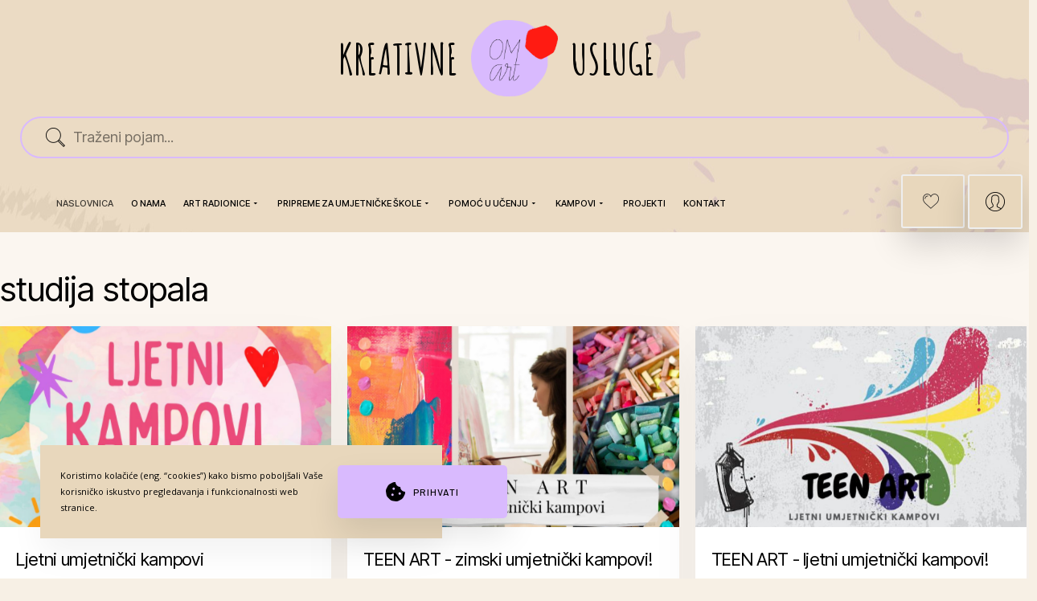

--- FILE ---
content_type: text/html; charset=utf-8
request_url: https://omart-radionice.com.hr/objave-2/tag/studija-stopala
body_size: 22742
content:
<!DOCTYPE html>
<html prefix="og: http://ogp.me/ns#" xmlns="http://www.w3.org/1999/xhtml" lang="hr-hr"
    dir="ltr">
<head>
    <meta name="viewport" content="width=device-width, initial-scale=1.0" />
    <meta charset="utf-8">
	<meta name="generator" content="Powered by Website Builder Gridbox">
	<title>studija stopala</title>
	<link href="https://omart-radionice.com.hr//objave-2/tag/studija-stopala" rel="canonical">
<link href="https://omart-radionice.com.hr/components/com_gridbox/assets/css/storage/app-2.css?2026-01-19-13-50-18" rel="stylesheet">
	<link href="/templates/gridbox/css/gridbox.css?2.20.0.1" rel="stylesheet">
	<link href="/templates/gridbox/css/storage/responsive.css?2026-01-19-13-44-04" rel="stylesheet">
	<link href="https://omart-radionice.com.hr/templates/gridbox/css/storage/style-10.css?2026-01-19-13-44-04" rel="stylesheet">
	<link href="//fonts.googleapis.com/css?family=Playfair+Display:400,700,900,300,500%7CAmatic+SC:400,700%7CInter+Tight:400,700,300,900,500%7COpen+Sans:400%7CBarlow:500,400&amp;subset=latin,cyrillic,greek,latin-ext,greek-ext,vietnamese,cyrillic-ext&amp;display=swap" rel="stylesheet">
	<link href="https://omart-radionice.com.hr/templates/gridbox/css/custom.css" rel="stylesheet">
<script type="application/json" class="joomla-script-options new">{"system.paths":{"root":"","rootFull":"https:\/\/omart-radionice.com.hr\/","base":"","baseFull":"https:\/\/omart-radionice.com.hr\/"},"csrf.token":"b0f548fd48a4b91a80efdb36877c9cfe"}</script>
	<script src="/media/system/js/core.min.js?a3d8f8"></script>
	<script src="/media/mod_menu/js/menu.min.js?f52146" type="module"></script>
	<script src="/media/vendor/jquery/js/jquery.min.js"></script>
	<script src="/components/com_gridbox/libraries/bootstrap/bootstrap.js?2.20.0.1"></script>
	<script src="https://omart-radionice.com.hr/index.php?option=com_gridbox&amp;task=editor.loadModule&amp;module=gridboxLanguage&amp;2.20.0.1"></script>
	<script src="/components/com_gridbox/assets/modules/ImportHelper.js?"></script>
	<script src="/templates/gridbox/js/gridbox.js?2.20.0.1"></script>
	<script src="/index.php?option=com_gridbox&amp;task=editor.getItems&amp;id=2&amp;theme=10&amp;edit_type=&amp;view=blog&amp;menuitem=101&amp;2026-01-19-13-44-04"></script>
	<script src="https://omart-radionice.com.hr/templates/gridbox/js/storage/code-editor-10.js?2026-01-19-13-44-04"></script>

	<link href="https://omart-radionice.com.hr/images/favicon.ico" rel="shortcut icon" type="image/vnd.microsoft.icon"/>
    <style type="text/css">/*/* Plugin Logo*/.ba-item-logo a { text-align: inherit;}.ba-logo-wrapper,.ba-logo-wrapper > a { line-height: 0; display: block;}/*/* Plugin Overlay Section*/.ba-item-overlay-section .ba-image-wrapper + .ba-button-wrapper { display: none;}.ba-item-overlay-section .ba-image-wrapper { cursor: pointer;}.ba-overlay-section-backdrop { padding: 0 !important;}.ba-overlay-section .animated { animation-fill-mode: both;}.ba-overlay-section-backdrop.lightbox.visible-section { left: 0;}.ba-overlay-section-backdrop .ba-overlay-section:not(.ba-container) > .ba-section { width: calc(100vw - 17px) !important;}.ba-overlay-section-backdrop .ba-section { flex-direction: column;}/* Overlay Section Button */.ba-overlay-section-backdrop.visible-section .ba-overlay-section { transform: none !important;}.ba-overlay-section-backdrop .ba-overlay-section { transition: transform .3s ease-in-out;}/* Overlay Section Lightbox */.ba-overlay-section-backdrop.lightbox .ba-overlay-section { align-items: center; display: flex; justify-content: center;}.ba-overlay-section-backdrop:not(.horizontal-bottom):not(.horizontal-top) .ba-section { height: auto !important; margin-left: auto; margin-right: auto;}.ba-overlay-section-backdrop.lightbox .ba-section { margin: 50px 0;}/* Overlay Section Vertical Right */.ba-overlay-section-backdrop.vertical-left > .ba-overlay-section >.ba-section,.ba-overlay-section-backdrop.vertical-right > .ba-overlay-section > .ba-section { min-height: 100vh !important;}.ba-overlay-section-backdrop.vertical-right { justify-content: flex-end;}.ba-overlay-section-backdrop.vertical-right > .ba-overlay-section { transform: translateX(100%);}/* Overlay Section Vertical Left */.ba-overlay-section-backdrop.vertical-left { justify-content: flex-start;}.ba-overlay-section-backdrop.vertical-left > .ba-overlay-section { transform: translateX(-100%);}/* Overlay Section Horizontal Top */.ba-overlay-section-backdrop.horizontal-bottom > .ba-overlay-section,.ba-overlay-section-backdrop.horizontal-top > .ba-overlay-section { margin: 0;}.ba-overlay-section-backdrop.horizontal-top > .ba-overlay-section { transform: translateY(-100%);}.ba-overlay-section-backdrop.horizontal-top { align-items: flex-start;}.ba-overlay-section-backdrop.horizontal-top .ba-container,.ba-overlay-section-backdrop.horizontal-bottom .ba-container { max-width: none;}.ba-overlay-section-backdrop.horizontal-top > .ba-overlay-section,.ba-overlay-section-backdrop.horizontal-top > .ba-overlay-section > .ba-section,.ba-overlay-section-backdrop.horizontal-bottom > .ba-overlay-section,.ba-overlay-section-backdrop.horizontal-bottom > .ba-overlay-section > .ba-section { width: 100% !important;}/* Overlay Section Horizontal Bottom */.ba-overlay-section-backdrop.horizontal-bottom { align-items: flex-end; justify-content: start;}.ba-overlay-section-backdrop.horizontal-bottom > .ba-overlay-section { transform: translateY(100%);}@media (-ms-high-contrast: active), (-ms-high-contrast: none){ .ba-overlay-section-backdrop.horizontal-bottom > .ba-overlay-section { margin-right: calc(0px - (100vw - 100%)); overflow-y: scroll; width: calc(100vw + (100vw - 100%))!important; }}@-moz-document url-prefix() { .ba-overlay-section-backdrop.horizontal-bottom > .ba-overlay-section { margin-right: calc(0px - (100vw - 100%)); overflow-y: scroll; width: calc(100vw + (100vw - 100%))!important; }}.ba-store-wishlist-backdrop,.ba-store-cart-backdrop,.ba-overlay-section-backdrop,.ba-lightbox-backdrop.lightbox-center { align-items: center; bottom: 0; box-sizing: border-box; display: flex; justify-content: center; left: 0; min-height: 100vh; opacity: 0; overflow: hidden; overflow-x: hidden; position: fixed; padding: 25px; right: 0; top: 0; transition: none; visibility: hidden; z-index: 99999999;}.ba-lightbox-backdrop.lightbox-center { padding: 50px 0; overflow-y: auto; right: -17px; }.ba-store-wishlist-backdrop,.ba-store-cart-backdrop { padding: 0;}.ba-store-wishlist-backdrop-out,.ba-store-cart-backdrop-out,.ba-overlay-section-backdrop.overlay-section-backdrop-out,.ba-lightbox-backdrop.lightbox-center.overlay-section-backdrop-out { transition: opacity .3s ease-in-out, visibility .1s .3s, left .1s .3s;}.ba-overlay-section-backdrop.lightbox:not(.visible-section).overlay-section-backdrop-out { left: 0!important; right: 0!important; transition: opacity .3s ease-in-out, visibility .1s .3s !important;}.ba-store-wishlist-backdrop,.ba-store-cart-backdrop,.ba-overlay-section-backdrop { align-items: baseline;}.ba-store-wishlist-opened .ba-store-wishlist-backdrop,.ba-store-cart-opened .ba-store-cart-backdrop,.lightbox-open .ba-lightbox-backdrop,.lightbox-open .ba-overlay-section-backdrop.visible-section { font-size: initial; letter-spacing: initial; line-height: initial; overflow: scroll; overflow-x: hidden;}.lightbox-open .ba-section:has(.row-with-intro-items) > .ba-overlay { z-index: 0;}.ba-not-default-header.ba-store-cart-opened .header,.ba-not-default-header.ba-store-wishlist-opened .header,.ba-store-wishlist-opened,.ba-store-cart-opened { width: calc(100% - var(--body-scroll-width));}.ba-wrapper.ba-lightbox.ba-container.sortabale-parent-node:before { bottom: 0; content: ""; cursor: move; left: 0; overflow: auto; position: absolute; right: 0; top: 0; z-index: 30;}.ba-store-wishlist-backdrop.ba-visible-store-wishlist,.ba-store-cart-backdrop.ba-visible-store-cart,.ba-overlay-section-backdrop.visible-section,.ba-lightbox-backdrop.visible-lightbox { font-size: initial; letter-spacing: initial; line-height: initial; opacity: 1; transition: opacity .3s ease-in-out; visibility: visible;}.ba-store-wishlist-backdrop.ba-visible-store-wishlist .ba-wishlist-checkout-row[data-exists="0"] { cursor: not-allowed;}.ba-store-wishlist-backdrop.ba-visible-store-wishlist .ba-wishlist-checkout-row[data-exists="0"] .ba-wishlist-add-all-btn { opacity: .25; pointer-events: none;}.ba-overlay-section-backdrop.lightbox:not(.visible-section) { left: 100% !important; pointer-events: none!important; right: auto!important;}.ba-overlay-section-backdrop .ba-overlay-section,.ba-lightbox-backdrop .ba-lightbox { margin: auto 0;}.ba-store-wishlist-close-wrapper,.ba-store-cart-close-wrapper,.close-overlay-section,.close-lightbox { height: 0; left: 15px; position: absolute; right: 10px; top: 0; z-index: 100;}.ba-store-wishlist-close-wrapper i,.ba-store-cart-close-wrapper i,.close-overlay-section i,.close-lightbox i { color: inherit; cursor: pointer; font-size: 2.25rem; margin-top: 10px;}.ba-store-wishlist-close-wrapper i,.ba-store-cart-close-wrapper i { color: var(--title);}.close-overlay-section i:hover,.close-lightbox i:hover,.ba-close-checkout-modal:hover,.ba-store-wishlist-close-wrapper i:hover,.ba-store-cart-close-wrapper i:hover,.ba-cart-product-quantity-cell i:hover { opacity: .5;}.ba-store-wishlist-backdrop > .ba-store-wishlist-close,.ba-modal-sm + .modal-backdrop,.ba-store-cart-backdrop > .ba-store-cart-close,.ba-overlay-section-backdrop > .ba-overlay-section-close,.ba-lightbox-backdrop > .ba-lightbox-close { bottom: 0; left: 0; position: fixed; right: 0; top: 0;}.ba-modal-sm + .modal-backdrop { background-color: var(--overlay); opacity: .05 !important; z-index: 999999 !important;}.ba-lightbox-backdrop:not(.visible-lightbox) .ba-lightbox,.ba-lightbox-backdrop:not(.visible-lightbox) .ba-cookies,.ba-overlay-section-backdrop.lightbox { left: 100% ;}/*/* Blog Plugin Search*/.ba-item-store-search,.ba-item-search { --shadow-horizontal: 0; --shadow-vertical: 0; --shadow-blur: 0; --shadow-spread: 0px; --shadow-color: rgba(0, 0, 0, 0);}.ba-item-store-search .ba-search-wrapper,.ba-item-search .ba-search-wrapper { align-items: center; box-sizing: border-box; box-shadow: var(--shadow-horizontal) var(--shadow-vertical) var(--shadow-blur) var(--shadow-spread) var(--shadow-color); display: inline-flex; width: 100%;}.ba-item-store-search .ba-search-wrapper:not(.after),.ba-item-search .ba-search-wrapper:not(.after) { flex-direction: row-reverse;}.ba-item-store-search .ba-search-wrapper input,.ba-item-search .ba-search-wrapper input { background: transparent !important; border: none !important; height: auto; margin: 0; outline: none !important; padding: 0; width: 100%;}.ba-item-store-search .ba-search-wrapper i,.ba-item-search .ba-search-wrapper i { pointer-events: none; margin: 0 10px;}.search-started .ba-item-search-result { opacity: 0;}.ba-search-wrapper input::placeholder { opacity: .5;}.ba-item-store-search-result .ba-blog-posts-wrapper p,.ba-item-search-result .ba-blog-posts-wrapper p { margin: 0 10px; }/* /* Live Search */.ba-live-search-results { background-color: #fff; border-radius: 6px; border: none; box-shadow: 0 25px 40px rgba(0,0,0,.15); box-sizing: border-box; display: none; left: var(--input-left); margin-left: 0; min-width: 700px; opacity: 0; overflow: hidden; padding: 0; position: absolute; top: var(--input-bottom); width: var(--input-width); z-index: 999999999 !important;}.ba-live-search-results .ba-live-search-body { box-sizing: border-box; display: flex; flex-direction: column; height: calc(var(--live-search-height) - 100px); justify-content: flex-start; max-height: 550px; min-height: 80px; overflow-y: auto; padding: 25px; scrollbar-color: #464646 transparent; scrollbar-width: thin;}.ba-live-search-show-all-btn { align-items: center; background: var(--primary) !important; color: #fff !important; cursor: pointer; display: flex; font-size: .875rem; font-weight: bold; justify-content: center; padding: 15px; transition: .3s;}@keyframes loading-spin { from { transform: rotate(0); } to { transform: rotate(360deg); }}.live-search-loading-data i { animation: loading-spin 1s linear infinite;}.live-search-loading-data i:before { content: '\f1b9'; font-family: 'balbooa-family';}.live-search-data-loaded i { pointer-events: all !important; cursor: pointer;}.live-search-data-loaded i:before { content: '\e04a'; font-family: 'balbooa-family';}.ba-live-search-product-title-cell { flex-grow: 1;}.ba-live-search-product-title-cell { padding-left: 15px;}.ba-live-search-product-row:first-child { padding-top: 0;}.ba-live-search-product-row:last-child { padding-bottom: 0;}.ba-live-search-product-price-cell { white-space: nowrap;}.ba-live-search-product-price-cell { white-space: nowrap;}.ba-live-search-product-row:first-child { padding-top: 0;}.ba-live-search-product-row:last-child { padding-bottom: 0;}.ba-live-search-body{ min-height: 255px;}.ba-live-search-product-price-cell { width: 80px;}@keyframes visible-live-search { from {transform: translateY(20px); opacity: 0;} to {transform: translateY(0);opacity: 1;}}.ba-live-search-results.visible-live-search-results { animation: visible-live-search .3s cubic-bezier(0.4,0,0.2,1) both;}@keyframes live-search-out { from {transform: translateY(0);opacity: 1;} to {transform: translateY(20px); opacity: 0;}}.ba-live-search-results.ba-live-search-out { animation: live-search-out .3s cubic-bezier(0.4,0,0.2,1) both;}.ba-live-search-results.ba-live-search-out,.ba-live-search-results.visible-live-search-results { animation: modal-sm-in .3s cubic-bezier(0.4,0,0.2,1) both; backface-visibility: hidden; display: block; line-height: initial;}.ba-wishlist-attachment,.ba-checkout-order-product-content-inner-cell + .ba-checkout-order-product-extra-options,.ba-live-search-product-content-inner-cell + .ba-live-search-product-content-inner-cell,.ba-wishlist-product-content-inner-cell + .ba-wishlist-product-extra-options,.ba-cart-product-content-inner-cell + .ba-cart-product-extra-options { margin-top: 20px;}.ba-wishlist-product-extra-options + .ba-wishlist-attachment{ margin-top: 0;}.ba-live-search-product-price-cell,.ba-store-cart-backdrop .ba-cart-product-price-cell { display: flex; flex-direction: column;}.ba-wishlist-product-price-cell { line-height: 3rem;}.ba-checkout-order-product-row,.ba-live-search-product-row,.ba-wishlist-product-row,.ba-cart-product-row { padding: 15px 0 ;}.ba-checkout-order-product-row:not(:last-child),.ba-live-search-product-row:not(:last-child),.ba-wishlist-product-row:not(:last-child),.ba-cart-product-row:not(:last-child) { border-bottom: 1px solid var(--border);}.ba-checkout-order-product-extra-option,.ba-checkout-order-product-row.row-fluid,.ba-checkout-order-product-content-inner-cell,.ba-live-search-product-content-inner-cell,.ba-live-search-product-row,.ba-wishlist-product-extra-option,.ba-wishlist-product-content-inner-cell,.ba-wishlist-product-row,.ba-cart-product-extra-option,.ba-cart-product-content-inner-cell,.ba-cart-product-row { align-items: flex-start; display: flex; }.ba-live-search-product-row[data-extra-count="0"],.ba-wishlist-product-row[data-extra-count="0"],.ba-cart-product-row[data-extra-count="0"] { align-items: center; }.ba-checkout-order-product-content-inner-cell,.ba-live-search-product-row,.ba-live-search-product-content-inner-cell,.ba-wishlist-product-content-inner-cell,.ba-cart-product-content-inner-cell { align-items: center;}.ba-checkout-order-product-content-cell,.ba-live-search-product-content-cell,.ba-wishlist-product-content-cell,.ba-cart-product-content-cell { align-items: center; display: flex; flex-wrap: wrap;}.ba-wishlist-attachment,.ba-checkout-order-product-extra-options-title,.ba-checkout-order-product-extra-options,.ba-checkout-order-product-extra-options-content,.ba-checkout-order-product-extra-option,.ba-checkout-order-product-extra-option-value,.ba-checkout-order-product-extra-options-title,.ba-checkout-order-product-content-inner-cell,.ba-live-search-product-content-inner-cell,.ba-wishlist-product-extra-options,.ba-wishlist-product-content-inner-cell,.ba-wishlist-product-extra-options-content,.ba-wishlist-product-extra-option,.ba-wishlist-product-extra-option-value,.ba-wishlist-product-extra-options-title,.ba-cart-product-extra-options,.ba-cart-product-content-inner-cell,.ba-cart-product-extra-options-content,.ba-cart-product-extra-option,.ba-cart-product-extra-option-value,.ba-cart-product-extra-options-title { width: 100%;}.ba-checkout-order-product-content-cell,.ba-live-search-product-content-cell,.ba-wishlist-product-content-cell,.ba-wishlist-product-extra-option-value,.ba-cart-product-extra-option-value,.ba-cart-product-content-cell { flex-grow: 1;}.ba-live-search-body,.ba-wishlist-products-list,.ba-cart-products-list { overflow: auto; padding: 0 50px; text-align: left;}.ba-live-search-results .ba-live-search-product-image-cell img,.ba-wishlist-product-image-cell img,.ba-checkout-order-product-image-cell img,.ba-cart-product-image-cell img { max-width: 75px; max-height: 75px;}.ba-live-search-results .ba-live-search-product-image-cell,.ba-wishlist-product-image-cell,.ba-cart-product-image-cell { position: relative;}.ba-live-search-results .ba-live-search-product-image-cell a,.ba-wishlist-product-image-cell a,.ba-cart-product-image-cell a { bottom: 0; left: 0; position: absolute; right: 0; top: 0;}.ba-empty-live-search,.ba-empty-cart-products-message,.ba-cart-product-row input[type="text"],.ba-cart-product-quantity-cell i,.ba-wishlist-price-wrapper,.ba-cart-price-wrapper { font-size: 1.125rem;}.ba-empty-live-search { align-items: center; display: flex; flex-grow: 1; font-size: .875rem; justify-content: center; text-align: center;}.ba-empty-live-search,.ba-empty-cart-products-message,.ba-cart-checkout-row.ba-cart-checkout-discount,.ba-wishlist-headline,.ba-cart-headline { line-height: 1.875rem;}.ba-checkout-order-form-section.ba-checkout-order-form-total-wrapper .ba-checkout-order-form-row-title > span,.ba-live-search-product-price-cell,.ba-live-search-price-wrapper,.ba-wishlist-sale-price-wrapper,.ba-cart-price-wrapper,.ba-cart-sale-price-wrapper,.ba-cart-product-title,.ba-wishlist-product-info,.ba-cart-product-info { line-height: normal;}.ba-live-search-sale-price-wrapper,.ba-cart-sale-price-wrapper,.ba-wishlist-sale-price-wrapper { text-decoration: line-through;}.ba-checkout-order-product-extra-options,.ba-wishlist-product-extra-options,.ba-cart-product-extra-options,.ba-live-search-product-title,.ba-checkout-order-product-title,.ba-wishlist-product-title,.ba-cart-product-title { display: flex;}.ba-checkout-order-product-info > span,.ba-live-search-price-currency,.ba-checkout-order-price-currency,.ba-cart-subtotal .store-currency-symbol,.ba-wishlist-price-currency,.ba-cart-price-currency,.ba-wishlist-product-info > span,.ba-cart-product-info > span { margin-right: 5px;}.ba-checkout-order-product-extra-options-title,.ba-checkout-order-product-extra-option-title,.ba-wishlist-product-extra-options-title,.ba-wishlist-product-extra-option-title,.ba-cart-product-extra-options-title,.ba-checkout-order-product-extra-option-title,.ba-wishlist-product-extra-option-title,.ba-cart-product-extra-option-title,.ba-empty-live-search,.ba-live-search-price-wrapper,.ba-live-search-product-title a,.ba-empty-cart-products-message,.ba-wishlist-checkout-title,.ba-cart-checkout-title,.ba-cart-product-title,.ba-wishlist-product-title a,.ba-cart-product-title a,.ba-wishlist-price-wrapper,.ba-cart-price-wrapper { color: var(--title); font-weight: bold;}.ba-live-search-product-price-cell,.ba-live-search-product-title a,.ba-live-search-price-wrapper,.ba-wishlist-product-title a,.ba-store-cart .ba-cart-product-title a { font-size: 1rem;}.ba-live-search-product-title a,.ba-wishlist-product-title a,.ba-store-cart .ba-cart-product-title a { color: var(--title); transition: opacity .3s;}.ba-live-search-product-category a:hover,.ba-live-search-product-category a { font-size: .875rem; color: var(--subtitle); transition: opacity .3s;}.ba-live-search-product-category a:hover,.ba-live-search-product-title a:hover,.ba-wishlist-product-title a:hover,.ba-store-cart .ba-cart-product-title a:hover { opacity: .5;}.ba-live-search-results .ba-live-search-product-image-cell,.ba-wishlist-product-image-cell,.ba-checkout-order-product-image-cell,.ba-cart-product-image-cell { align-items: center; display: flex; justify-content: center; margin-right: 10px; max-width: 85px; min-height: 75px; min-width: 85px;}.ba-live-search-product-title-cell,.ba-cart-product-title-cell { flex-grow: 1; width: 225px;}.ba-live-search-add-to-cart-cell > span:hover,.ba-wishlist-add-to-cart-cell > span:not(.ba-wishlist-empty-stock):hover,.ba-cart-checkout-row.ba-cart-checkout-promo-code .ba-cart-apply-promo-code:hover,.ba-wishlist-add-all-btn:hover,.ba-cart-checkout-btn:hover { background-color: var(--hover); color: var(--title-inverse);}.ba-live-search-show-all-btn:hover,.ba-live-search-add-to-cart-btn:hover,.ba-wishlist-add-to-cart-cell > span:not(.ba-wishlist-empty-stock):hover { background-color: var(--hover) !important;}.ba-live-search-results .ba-live-search-body::-webkit-scrollbar,.ba-wishlist-products-list::-webkit-scrollbar,.ba-cart-products-list::-webkit-scrollbar { width: 6px;}.ba-live-search-results .ba-live-search-body::-webkit-scrollbar-thumb,.ba-wishlist-products-list::-webkit-scrollbar-thumb,.ba-cart-products-list::-webkit-scrollbar-thumb { background: #ddd; border-radius: 6px;}.ba-cart-products-list { scrollbar-width: thin; scrollbar-color: #464646 transparent;}.ba-wishlist-attachment .post-intro-image { background-position: center; background-size: cover; border-radius: 3px; box-sizing: border-box; display: inline-block; height: 50px; margin: 0 15px 0 0; min-width: 50px; vertical-align: middle; width: 50px;}.ba-wishlist-attachment .attachment-title { color: var(--text); font-size: .75rem; line-height: 1.5rem;}.ba-wishlist-attachment { display: flex; align-items: center;}.ba-wishlist-attachment i { font-size: 1.5rem; margin-right: 10px; pointer-events: none; transition: all .3s;}/*/* Plugin Social Sharing*/.ba-item-social { text-align: center;}.ba-social-classic > div:hover { background: #fafafa;}.ba-social > div { align-items: center; border-radius: .1875rem; cursor: pointer; display: inline-flex; justify-content: flex-start; margin: .3125rem .625rem .3125rem .625rem; overflow: hidden; white-space: nowrap;}.ba-social .social-button { color: #fff; display: inline-block; font-style: initial; font-weight: bold; text-align: left; text-transform: initial;}.ba-social-sidebar .social-button { border: 1px solid transparent; padding-left: 0;}.ba-social.ba-social-sm div { line-height: 1.375rem;}.ba-social.ba-social-sm .social-counter { width: 1.375rem;}.ba-social.ba-social-sm { font-size: .75rem;}.ba-social.ba-social-md div { line-height: 2.125rem;}.ba-social.ba-social-md .social-counter { width: 2.125rem;}.ba-social.ba-social-md { font-size: .9375rem;}.ba-social.ba-social-lg div { line-height: 2.75rem;}.ba-social.ba-social-lg .social-counter { width: 2.75rem;}.ba-social.ba-social-lg { font-size: 1.125rem;}.ba-social.ba-social-sm .social-button { min-width: 9.375rem;}.ba-social.ba-social-md .social-button { min-width: 12.5rem;}.ba-social.ba-social-lg .social-button { min-width: 15.625rem;}.ba-social.ba-social-md .social-button,.ba-social.ba-social-lg .social-button { font-size: .875rem;}.ba-social-sidebar .ba-social .social-button { border: none;}.ba-social .social-button i { color: #fff; text-align: center; vertical-align: middle; width: 1em;}.ba-social.ba-social-sm .social-button i { font-size: 1rem; padding: .9375rem;}.ba-social.ba-social-md .social-button i { font-size: 1.125rem; padding: .9375rem;}.ba-social.ba-social-lg .social-button i { font-size: 1.3125rem; padding: 1.25rem;}.social-counter { border-radius: 50%; color: #fff; display: inline-block; font-family: 'Roboto', sans-serif; font-size: .625rem; font-style: initial; font-weight: bold; margin-right: .9375rem; position: relative; text-transform: initial;}.ba-social.ba-social-sm .social-counter { font-size: .625rem;}/* Minimal */.ba-social-minimal.ba-social > div { margin: 0; overflow: visible; position: relative;}.ba-social-minimal .social-button i { color: var(--icon);}.ba-social-minimal.ba-social.ba-social-md .social-button i,.ba-social-minimal.ba-social.ba-social-sm .social-button i,.ba-social-minimal.ba-social.ba-social-lg .social-button i { border-radius: .1875rem; transition: .3s;}.ba-social-minimal.ba-social.ba-social-md .social-button,.ba-social-minimal.ba-social.ba-social-sm .social-button,.ba-social-minimal.ba-social.ba-social-lg .social-button { height: auto; min-width: auto;}.ba-social-minimal.ba-social.ba-social-sm .social-button { width: 2.75rem;}.ba-social-minimal.ba-social.ba-social-md .social-button { width: 3.8125rem;}.ba-social-minimal.ba-social.ba-social-lg .social-button { width: 4.875rem;}.ba-social-minimal .social-counter { font-size: .625rem; height: 1rem; line-height: 1.0625rem; margin: 0; position: absolute; right: -.1875rem; top: .0625rem; width: 1rem !important;}.ba-social-minimal.ba-social.ba-social-sm .social-counter { right: .0625rem; top: .0625rem;}.ba-social-minimal.ba-social.ba-social-md .social-counter { right: .3125rem; top: .3125rem;}.ba-social-minimal.ba-social.ba-social-lg .social-counter { right: .4375rem; top: .4375rem;}.ba-social-minimal.ba-social.ba-social-sm .social-button i { font-size: .875rem; padding: .9375rem;}.ba-social-minimal.ba-social.ba-social-md .social-button i { font-size: 1.3125rem; padding: 1.25rem;}.ba-social-minimal.ba-social.ba-social-lg .social-button i { font-size: 1.75rem; padding: 1.5625rem;}/* Flat */.ba-social-flat > div { border: none;}.ba-social-flat.ba-social .social-counter,.ba-social-flat.ba-social .social-button i { background: rgba(0, 0, 0, 0.25);}.ba-social-classic .social-button i,.ba-social-flat.ba-social .social-button i { margin-right: 1.25rem;}.ba-social-minimal.ba-social .social-button i:hover { color: #fff;}.ba-social-circle .vk .social-button,.ba-social-classic .vk .social-button i,.ba-social-minimal .vk .social-counter,.ba-social-minimal.ba-social .vk .social-button i:hover,.ba-social-flat.ba-social .vk { background: #5b7aa8;}.ba-social-circle .facebook .social-button,.ba-social-classic .facebook .social-button i,.ba-social-minimal .facebook .social-counter,.ba-social-minimal.ba-social .facebook .social-button i:hover,.ba-social-flat.ba-social .facebook { background: #3b5998;}.ba-social-minimal.ba-social .twitter .social-button i:hover,.ba-social-minimal .twitter .social-counter,.ba-social-classic .twitter .social-button i,.ba-social-circle .twitter .social-button,.ba-social-flat.ba-social .twitter { background: #000000;}.ba-social-circle .linkedin .social-button,.ba-social-classic .linkedin .social-button i,.ba-social-minimal .linkedin .social-counter,.ba-social-minimal.ba-social .linkedin .social-button i:hover,.ba-social-flat.ba-social .linkedin { background: #0077B5;}.ba-social-circle .pinterest .social-button,.ba-social-classic .pinterest .social-button i,.ba-social-minimal .pinterest .social-counter,.ba-social-minimal.ba-social .pinterest .social-button i:hover,.ba-social-flat.ba-social .pinterest { background: #cb2027;}.ba-item-social:not(.ba-social-sidebar) .ba-social-classic div:hover .social-button i:before,.ba-item-social:not(.ba-social-sidebar) .ba-social-flat.ba-social div:hover .social-button i:before { animation: social-button-to-right .3s forwards; display: block;}@keyframes social-button-to-right { 49% {transform: translate(100%);} 50% {opacity: 0;transform: translate(-100%);} 51% {opacity: 1;}}.ba-social-circle div:hover .social-button i:before { animation: social-button-to-bottom .3s forwards; display: block;}@keyframes social-button-to-bottom { 49% {transform: translateY(100%);} 50% {opacity: 0;transform: translateY(-100%);} 51% {opacity: 1;}}/* Classic */.ba-social-classic > div { background: var(--bg-secondary);}.ba-social-classic .social-button { color: #000;}.ba-social-classic .social-counter { background: rgba(0, 0, 0, 0.05); color: #000;}/* Social Circle */.ba-social-circle.ba-social > div { display: inline-block; line-height: normal; position: relative; vertical-align: top;}.ba-social-minimal .social-button,.ba-social-circle .social-button { color: transparent; display: block; overflow: hidden; padding: 0; width: 0;}.ba-social-circle .social-button i { border-radius: 50%; position: absolute; vertical-align: middle;}.ba-social-circle .social-counter { background-color: transparent; color: #333; margin: 0;}.ba-social-circle.ba-social .social-button { align-items: center; border-radius: 50%; box-sizing: border-box; display: flex; justify-content: center; margin: 0 auto;}.ba-social-sidebar .ba-social-circle.ba-social .social-button { border-width: 0; margin: .1875rem 0; padding: .3125rem .625rem;}.ba-social-sidebar .ba-social-circle { margin-top: .0625rem;}.ba-social-circle.ba-social .social-button i { font-size: 1rem !important; margin: 0;}.ba-social-circle.ba-social.ba-social-sm .social-button { height: 3.4375rem; min-width: 3.4375rem;}.ba-social-circle.ba-social.ba-social-md .social-button { height: 4.0625rem; min-width: 4.0625rem;}.ba-social-circle.ba-social.ba-social-lg .social-button { height: 4.6875rem; min-width: 4.6875rem;}.ba-social-circle.ba-social.ba-social-md .social-counter,.ba-social-circle.ba-social.ba-social-sm .social-counter,.ba-social-circle.ba-social.ba-social-lg .social-counter { font-size: .875rem; font-weight: bold; line-height: 2.25rem;}.ba-social-sidebar .ba-social-circle.ba-social .social-counter { padding: 0;}.ba-social-circle .social-counter:before,.ba-social-circle .social-counter:after { display: none;}.ba-social-sidebar .ba-social.ba-social-circle > div { max-width: none; min-width: auto;}.ba-social-sidebar .ba-social.ba-social-circle .social-counter { bottom: .625rem; color: #fff; font-size: .625rem; left: 50%; line-height: normal !important; position: absolute; transform: translateX(-50%);}/* Social Sidebar */.ba-social-sidebar { left: 100% !important; min-height: 3.125rem; position: fixed !important; top: 50% !important; transition: opacity .3s linear; z-index: 10000;}.ba-opened-menu .ba-social-sidebar { z-index: 5;}.ba-social-sidebar[data-size="ba-social-lg"][data-style="ba-social-minimal"] { transform: translateY(calc((-4.625rem/2) * var(--social-count))) translateX(-100%);}.ba-social-sidebar[data-size="ba-social-md"][data-style="ba-social-minimal"] { transform: translateY(calc((-3.875rem/2) * var(--social-count))) translateX(-100%);}.ba-social-sidebar[data-size="ba-social-sm"][data-style="ba-social-minimal"] { transform: translateY(calc((-3.6875rem/2) * var(--social-count))) translateX(-100%);}.ba-social-sidebar[data-size="ba-social-lg"][data-style="ba-social-flat"] { transform: translateY(calc((-4.625rem/2) * var(--social-count))) translateX(-100%);}.ba-social-sidebar[data-size="ba-social-md"][data-style="ba-social-flat"] { transform: translateY(calc((-3.875rem/2) * var(--social-count))) translateX(-100%);}.ba-social-sidebar[data-size="ba-social-sm"][data-style="ba-social-flat"] { transform: translateY(calc((-3.6875rem/2) * var(--social-count))) translateX(-100%);}.ba-social-sidebar[data-size="ba-social-lg"][data-style="ba-social-classic"] { transform: translateY(calc((-4.4375rem/2) * var(--social-count))) translateX(-100%);}.ba-social-sidebar[data-size="ba-social-md"][data-style="ba-social-classic"] { transform: translateY(calc((-3.625rem/2) * var(--social-count))) translateX(-100%);}.ba-social-sidebar[data-size="ba-social-sm"][data-style="ba-social-classic"] { transform: translateY(calc((-3.5rem/2) * var(--social-count))) translateX(-100%);}.ba-social-sidebar[data-size="ba-social-lg"][data-style="ba-social-circle"] { transform: translateY(calc((-5.75rem/2) * var(--social-count))) translateX(-100%);}.ba-social-sidebar[data-size="ba-social-md"][data-style="ba-social-circle"] { transform: translateY(calc((-5.125rem/2) * var(--social-count))) translateX(-100%);}.ba-social-sidebar[data-size="ba-social-sm"][data-style="ba-social-circle"] { transform: translateY(calc((-4.5rem/2) * var(--social-count))) translateX(-100%);}.lightbox-open .ba-social-sidebar { left: calc(100% - 1.0625rem) !important; opacity: 0; transition: opacity 0s linear;}.ba-social-sidebar .ba-social-lg > div,.ba-social-sidebar .ba-social-md > div,.ba-social-sidebar .ba-social-sm > div { max-width: 6.25rem;}.ba-social-sidebar .ba-social-classic { align-items: flex-end; display: flex; flex-direction: column;}.ba-social-sidebar .ba-social-classic > div { border-radius: 0;}.ba-social-sidebar .ba-social-classic .social-button { backface-visibility: hidden; border-width: 0;}.ba-social-sidebar .ba-social-lg:hover > div ,.ba-social-sidebar .ba-social-md:hover > div ,.ba-social-sidebar .ba-social-sm:hover > div { backface-visibility: hidden; max-width: 21.875rem;}.ba-social-sidebar .ba-social-minimal.ba-social-lg,.ba-social-sidebar .ba-social-minimal.ba-social-md,.ba-social-sidebar .ba-social-minimal.ba-social-sm { overflow: visible; text-align: center !important;}.ba-social-sidebar .ba-social-lg,.ba-social-sidebar .ba-social-md,.ba-social-sidebar .ba-social-sm { overflow: hidden; text-align: right !important;}.ba-social-sidebar .ba-social.ba-social-lg:not(.ba-social-circle):not(.ba-social-minimal) > div { transform: translateX(100%) translateX(-3.875rem);}.ba-social-sidebar .ba-social.ba-social-md:not(.ba-social-circle):not(.ba-social-minimal) > div { transform: translateX(100%) translateX(-3.0625rem);}.ba-social-sidebar .ba-social.ba-social-sm:not(.ba-social-circle):not(.ba-social-minimal) > div { transform: translateX(100%) translateX(-2.9375rem);}.ba-social-sidebar .ba-social.ba-social-sm:not(.ba-social-circle):not(.ba-social-minimal) > div:hover,.ba-social-sidebar .ba-social.ba-social-md:not(.ba-social-circle):not(.ba-social-minimal) > div:hover,.ba-social-sidebar .ba-social.ba-social-lg:not(.ba-social-circle):not(.ba-social-minimal) > div:hover { transform: translateX(.0625rem);}.ba-social-sidebar .ba-social > div { display: inline-block; margin: 0; text-align: center; transition: transform .3s linear;}.ba-social-sidebar .ba-social .social-counter { text-align: center;}/*/* Plugin Social Icons*/.ba-item-social-icons .ba-icon-wrapper a { display: inline-block; vertical-align: middle; margin-bottom: 5px;}.ba-item-social-icons .ba-icon-wrapper a:not(:last-child){ margin-right: 5px;}.ba-item-social-icons .ba-icon-wrapper i { text-align: center; box-shadow: none;}/*/* Main menu*/.main-menu > .add-new-item,.close-menu,.open-menu { display: none;}.mod-menu__sub,.nav-child { transition: all .5s ease;}.nav { margin: 0;}.main-menu .nav { font-size: 0; letter-spacing: 0; line-height: 0; list-style: none; margin-bottom: 0; padding-left: 0;}.main-menu .nav > li { display: inline-block; float: none; overflow: visible; text-decoration: none;}.vertical-menu .main-menu .nav > li { overflow: visible;}.main-menu .nav > li > a,.main-menu .nav > li > span { background: transparent; display: block;}.main-menu .nav > li > a:hover,.main-menu .nav > li > a:focus { background: transparent;}.mod-menu__sub,.nav-child { padding: 0; width: 250px;}li.deeper > span i.ba-icon-caret-right,li.deeper > a i.ba-icon-caret-right { color: inherit; font-size: inherit; line-height: inherit; padding: 0 5px;}.vertical-menu li.deeper > span i.ba-icon-caret-right,.vertical-menu li.deeper > a i.ba-icon-caret-right,.nav > li li.deeper > span i.ba-icon-caret-right,.nav > li li.deeper > a i.ba-icon-caret-right { float: right;}@-moz-document url-prefix() { .nav li.deeper > span i.ba-icon-caret-right, .nav li.deeper > a i.ba-icon-caret-right { float: right; } li.deeper > span i.ba-icon-caret-right, li.deeper > a i.ba-icon-caret-right { display: block; float: none; position: static; text-align: right; }}.deeper.parent > .mod-menu__sub,.deeper.parent > .nav-child { display: none;}.nav > .deeper.parent > .mod-menu__sub,.nav > .deeper.parent > .nav-child { padding: 0; position: absolute; z-index: 20;}.mod-menu__sub li > span,.mod-menu__sub li > a,.nav-child li > span,.nav-child li > a { display: block; padding: 10px 20px;}.mod-menu__sub > .deeper,.nav-child > .deeper { position: relative;}.mod-menu__sub li,.nav-child li { text-decoration: none; list-style: none;}.mod-menu__sub > .deeper > .mod-menu__sub.show-menu,.nav-child > .deeper > .nav-child.show-menu,.mod-menu__sub > .deeper > .mod-menu__sub.show-menu,.nav-child > .deeper > .nav-child.show-menu,.mod-menu__sub > .deeper:hover > .mod-menu__sub,.nav-child > .deeper:hover > .nav-child { left: 100%; position: absolute; top: 0px;}.mod-menu__sub > .deeper > .mod-menu__sub.show-menu,.nav-child > .deeper > .nav-child.show-menu,.nav > .deeper.parent > .mod-menu__sub.show-menu, .nav > .deeper.parent > .nav-child.show-menu,.nav li > .tabs-content-wrapper .ba-section { box-sizing: border-box !important;}.nav li.deeper > .mod-menu__sub.show-menu, .nav li.deeper > .nav-child.show-menu,.nav li > .tabs-content-wrapper.show-menu,.megamenu-editing.megamenu-item > .tabs-content-wrapper .ba-section,.nav li.deeper:hover > .mod-menu__sub, .nav li:hover > .tabs-content-wrapper .ba-section, .nav li.deeper:hover > .nav-child { animation-fill-mode: none; animation-delay: 0s; box-sizing: border-box; display: block;}.megamenu-item.megamenu-editing >.tabs-content-wrapper,.megamenu-item:hover >.tabs-content-wrapper, .megamenu-item > .tabs-content-wrapper.show-menu, .deeper.parent > .show-menu { display: block !important;}.megamenu-editing.megamenu-item > .tabs-content-wrapper .ba-section { box-sizing: border-box !important;}li.deeper >span,li.deeper > a { position: relative;}.ba-menu-backdrop { background-color: rgba(0,0,0, .1); bottom: 0; display: none; left: 0; position: fixed; right: 0; top: 0; z-index: 1;}.dropdown-left-direction { right: 0;}.child-dropdown-left-direction,.dropdown-left-direction ul { right: 100%; left: auto !important;}.dropdown-top-direction { transform: translateY(calc( 0px - var(--dropdown-top-diff) - 25px)); top: auto !important;}/* Menu With Icon */.ba-item-main-menu .nav li span i.ba-menu-item-icon,.ba-item-main-menu .nav li a i.ba-menu-item-icon,.menu li span i.ba-menu-item-icon,.menu li a i.ba-menu-item-icon { color: inherit; line-height: 0; margin-right: 10px; text-align: center; vertical-align: middle; width: 1em;}/* Megamenu */.megamenu-item .ba-section { max-width: 100%;}.megamenu-item > .mod-menu__sub,.ba-menu-wrapper > .tabs-content-wrapper,.megamenu-item > .tabs-content-wrapper,.megamenu-item > .nav-child { display: none !important; z-index: 999;}.row-with-megamenu .megamenu-editing.megamenu-item > .tabs-content-wrapper,.megamenu-item:hover >.tabs-content-wrapper,.megamenu-item >.tabs-content-wrapper.show-menu, { display: block !important;}.megamenu-item >.tabs-content-wrapper { position: absolute; top: 100%;}.vertical-menu .megamenu-item >.tabs-content-wrapper.ba-container { top: 0;}.megamenu-item >.tabs-content-wrapper:not(.ba-container) { max-width: none !important;}.megamenu-item >.tabs-content-wrapper:not(.ba-container) .ba-section { width: 100% !important;}.megamenu-item >.tabs-content-wrapper.ba-container:not(.megamenu-center) { margin: 0 !important;}.megamenu-item >.tabs-content-wrapper.ba-container { width: auto !important; max-width: none;}.mod-menu__sub > .megamenu-item .ba-icon-caret-right,.mod-menu__sub > .megamenu-item >.tabs-content-wrapper,.nav-child > .megamenu-item .ba-icon-caret-right,.nav-child > .megamenu-item >.tabs-content-wrapper { display: none !important;}.megamenu-item .ba-section { min-height: 50px;}/* Vertical layout menu */.vertical-menu .main-menu .nav > li { display: block; position: relative;}.vertical-menu .main-menu .nav > li.deeper.parent > .mod-menu__sub,.vertical-menu .megamenu-item > .tabs-content-wrapper.ba-container,.vertical-menu .main-menu .nav > li.deeper.parent > .nav-child { margin-left: 100% !important;}.vertical-menu .megamenu-item >.tabs-content-wrapper.ba-container.megamenu-center { padding: 0 !important; top: auto;}.vertical-menu .main-menu .nav > li.megamenu-item { align-items: center; display: flex;}.vertical-menu .main-menu .nav > li> span,.vertical-menu .main-menu .nav > li> a { width: 100%; box-sizing: border-box;}.vertical-menu .main-menu .nav > li .mod-menu__sub,.vertical-menu .main-menu .nav > li .nav-child { top: 0;}.megamenu-item > .tabs-content-wrapper { margin-left: calc(var(--menu-item-left-offset) * -1) !important;}.megamenu-item > .tabs-content-wrapper.ba-container { margin-left: 0 !important;}.megamenu-item > .tabs-content-wrapper.ba-container.megamenu-center { margin-left: calc(var(--menu-item-width) / 2 - var(--megamenu-width) / 2 - 50px) !important;}.ba-hamburger-menu >.main-menu .ba-overlay { z-index: -1;}.ba-menu-wrapper:not(.vertical-menu) .nav > li.deeper > span i.ba-icon-caret-right:before,.ba-menu-wrapper:not(.vertical-menu) .nav > li.deeper > a i.ba-icon-caret-right:before,.ba-menu-wrapper:not(.vertical-menu) .menu > li.deeper > span i.ba-icon-caret-right:before,.ba-menu-wrapper:not(.vertical-menu) .menu > li.deeper > a i.ba-icon-caret-right:before { display: block; transform: rotate(90deg);}.vertical-menu .nav > .megamenu-item > span:after,.vertical-menu .nav > .megamenu-item > a:after,.vertical-menu .nav > .deeper.parent > span:after,.vertical-menu .nav > .deeper.parent > a:after,.vertical-menu .menu > .megamenu-item > span:after,.vertical-menu .menu > .megamenu-item > a:after,.vertical-menu .menu > .deeper.parent > span:after,.vertical-menu .menu > .deeper.parent > a:after { transform: rotate(-90deg);}/* Collapsible Vertical Menu*/.collapsible-vertical-submenu.vertical-menu .main-menu .nav > li.deeper.parent > .mod-menu__sub,.collapsible-vertical-submenu.vertical-menu .main-menu .nav > .deeper.parent .mod-menu__sub,.collapsible-vertical-submenu.vertical-menu .main-menu .nav > .deeper.parent .nav-child, .collapsible-vertical-submenu.vertical-menu .main-menu .menu > .deeper.parent .mod-menu__sub, .collapsible-vertical-submenu.vertical-menu .main-menu .menu > .deeper.parent .nav-child { box-sizing: border-box; display: none!important; margin-left: 0 !important; margin-top: 0; position: static; transform: none !important; width: 100% !important;}@keyframes visible-nav-child { 0% {max-height: 0; overflow: hidden;opacity: 0;} 99%{max-height: 400vh; overflow: visible; opacity: 1;} 100%{max-height: 400vh; overflow: visible; opacity: 1;}}.collapsible-vertical-submenu.vertical-menu .main-menu .nav .deeper.parent:not(:hover) > .show-menu,.collapsible-vertical-submenu.vertical-menu .main-menu .menu .deeper.parent:not(:hover) > .show-menu,.collapsible-vertical-submenu.vertical-menu .main-menu .menu .deeper.parent.visible-nav-child >.mod-menu__sub, .collapsible-vertical-submenu.vertical-menu .main-menu .menu .deeper.parent.visible-nav-child > .nav-child,.collapsible-vertical-submenu.vertical-menu .main-menu .nav .deeper.parent.visible-nav-child > ul.mod-menu__sub, .collapsible-vertical-submenu.vertical-menu .main-menu .nav .deeper.parent.visible-nav-child > .tabs-content-wrapper, .collapsible-vertical-submenu.vertical-menu .main-menu .nav .deeper.parent.visible-nav-child > ul.nav-child { animation: visible-nav-child .5s linear both!important; display: block!important; overflow: visible;}.collapsible-vertical-submenu.vertical-menu .deeper.parent.hidden-nav-child > ul.mod-menu__sub, .collapsible-vertical-submenu.vertical-menu .deeper.parent.hidden-nav-child > .tabs-content-wrapper, .collapsible-vertical-submenu.vertical-menu .deeper.parent.hidden-nav-child > ul.nav-child,.collapsible-vertical-submenu.vertical-menu .deeper.parent:not(.visible-nav-child) > ul.mod-menu__sub, .collapsible-vertical-submenu.vertical-menu .deeper.parent:not(.visible-nav-child) > .tabs-content-wrapper, .collapsible-vertical-submenu.vertical-menu .deeper.parent:not(.visible-nav-child) > ul.nav-child { display: none!important;}.collapsible-vertical-submenu.vertical-menu .main-menu .nav .deeper.parent:not(:hover):has(.show-menu) > span i:not(.ba-menu-item-icon):before,.collapsible-vertical-submenu.vertical-menu .main-menu .nav .deeper.parent:not(:hover):has(.show-menu) > a i:not(.ba-menu-item-icon):before,.collapsible-vertical-submenu.vertical-menu .main-menu .menu .deeper.parent:not(:hover):has(.show-menu) > span i:not(.ba-menu-item-icon):before,.collapsible-vertical-submenu.vertical-menu .main-menu .menu .deeper.parent:not(:hover):has(.show-menu) > a i:not(.ba-menu-item-icon):before,.collapsible-vertical-submenu.vertical-menu .deeper.parent.visible-nav-child > span i:not(.ba-menu-item-icon):before, .collapsible-vertical-submenu.vertical-menu .deeper.parent.visible-nav-child > a i:not(.ba-menu-item-icon):before { transform: rotate(90deg);}.collapsible-vertical-submenu.vertical-menu .deeper.parent > span i:before, .collapsible-vertical-submenu.vertical-menu .deeper.parent > a i:before { align-items: center; display: inline-flex; justify-content: center; transition: all .15s linear; width: 1em;}/*/* Plugin Cookies*/.ba-cookies.notification-bar-top,.ba-cookies.notification-bar-bottom { position: fixed; width: 100%!important;}.ba-cookies.notification-bar-top { top: 0;}.ba-cookies.notification-bar-bottom { bottom: 0;}.ba-cookies.notification-bar-top .ba-section,.ba-cookies.notification-bar-bottom .ba-section { width: 100% !important;}/*/* Plugin Lightbox*/.ba-lightbox-backdrop { opacity: 0; position: absolute; visibility: hidden; transition: all .3s ease-in-out; z-index: 1070;}.ba-lightbox { visibility: hidden;}.visible-lightbox.ba-lightbox { visibility: visible;}.ba-lightbox { width: 100%;}.ba-lightbox.ba-container { width: auto !important;}.ba-lightbox .ba-section { max-width: 100%!important;}.visible-lightbox .ba-lightbox { display: block; visibility: visible;}.ba-lightbox-backdrop.lightbox-center .ba-section { margin: 0 auto}/* Lightbox Position */.lightbox-bottom-left > .ba-lightbox-close,.lightbox-bottom-right > .ba-lightbox-close,.lightbox-top-left > .ba-lightbox-close,.lightbox-top-right > .ba-lightbox-close { display: none !important;}.lightbox-top-left .ba-lightbox,.lightbox-top-right .ba-lightbox,.lightbox-bottom-left .ba-lightbox,.lightbox-bottom-right .ba-lightbox { position: fixed; z-index: 1070;}.lightbox-top-left .ba-lightbox,.lightbox-top-right .ba-lightbox { margin: 0; top: 50px;}.lightbox-bottom-left .ba-lightbox,.lightbox-bottom-right .ba-lightbox { bottom: 50px; margin: auto 0 0 0;}.lightbox-top-left .ba-lightbox,.lightbox-bottom-left .ba-lightbox { left: 50px;}.lightbox-bottom-right .ba-lightbox,.lightbox-top-right .ba-lightbox { right: 50px;}.lightbox-bottom-right .ba-lightbox .ba-section,.lightbox-top-right .ba-lightbox .ba-section { float: right;}/*/* Plugin Headline*/.ba-item-headline .headline-wrapper > * > span { display: inline-block; white-space: nowrap;}@keyframes notification-in { from {bottom: 0; transform: translateY(100%); opacity: 0;}}#system-message { animation: notification-in .4s cubic-bezier(.25,.98,.26,.99) both; border-radius: 6px; border: none; bottom: 50px; box-shadow: 0 10px 30px rgba(0,0,0,0.3); color: #fff; display: block; opacity: 1; overflow: hidden; padding: 0; position: fixed; right: 50px; text-shadow: none; visibility: visible; z-index: 1510;}#system-message-container .alert { background: #02adea; display: inline-block; padding: 40px 25px; width: 250px;}#system-message-container .alert.alert-warning,#system-message-container .alert.alert-danger,#system-message-container .alert.alert-error { background-color: #ff776f;;}#system-message .alert-heading { color: #fff; display: block; font-size: .875rem; font-weight: bold; letter-spacing: 0; line-height: 1rem; margin: 0 0 15px !important; text-align: left; text-decoration: none; text-transform: uppercase;}#system-message > div .alert-message { color: #fff; font-size: .875rem; font-weight: 500; line-height: 1.5rem; margin: 0; opacity: .6; word-break: break-word;}#system-message .alert:before,#system-message .close { color: #fff; opacity: 1; padding: 8px; position: absolute; right: 5px; text-shadow: none; top: 0; opacity: 0;}#system-message > .alert:before { content: '\e04a'; display: inline-block; font: normal normal normal 24px/1 'balbooa-family'; opacity: 1; padding: 13px 10px;}.ba-item-wishlist .ba-btn-transition i,.ba-item-cart .ba-btn-transition i{ position: relative;}.ba-item-wishlist .ba-btn-transition i:not([data-products-count="0"]):after,.ba-item-cart .ba-btn-transition i:not([data-products-count="0"]):after { background: #f64231; border-radius: 50%; color: #fff; content: attr(data-products-count); font-family: "Helvetica Neue",Helvetica,Arial,sans-serif; font-size: .625rem; font-weight: bold; line-height: 1rem; position: absolute; right: -12px; text-align: center; top: -12px; width: 1rem;}.ba-store-wishlist-backdrop > .ba-store-wishlist-close,.ba-store-cart-backdrop > .ba-store-cart-close { background-color: var(--overlay); width: calc(100% - var(--body-scroll-width));}.ba-store-cart-backdrop[data-layout="sidebar"] > .ba-store-cart-close { width: 100%;}.ba-store-wishlist.ba-container:not(.ba-overlay-section),.ba-store-cart.ba-container:not(.ba-overlay-section) { background-color: var(--bg-primary); border-radius: 6px; box-shadow: 0 30px 60px 0 var(--shadow); min-height: 550px; overflow-y: auto; padding: 0; margin: auto 0; position: relative; width: 50rem; z-index: 10;}.ba-store-cart.ba-container:not(.ba-overlay-section) { display: flex;}.ba-store-cart-backdrop[data-layout="sidebar"] .ba-store-cart.ba-container:not(.ba-overlay-section) { padding: 0;}.ba-store-wishlist.ba-container > .row-fluid,.ba-store-cart.ba-container > .row-fluid { display: flex; flex-direction: column;}.ba-store-cart.ba-container > .row-fluid { max-height: 90vh; min-height: 550px;}.ba-store-cart.ba-container > .row-fluid { max-height: calc(var(--vh, 1vh) * 100) !important; }[data-layout="sidebar"] .ba-store-cart.ba-container > .row-fluid { max-height: 100vh;}.ba-store-wishlist-close-wrapper,.ba-store-cart-close-wrapper { text-align: right;}.ba-wishlist-checkout,.ba-cart-checkout { padding: 25px 0 0; display: flex !important; flex-direction: column; justify-content: start;}.ba-wishlist-checkout { border-top: 1px solid #f3f3f3;}.ba-wishlist-checkout,.ba-store-wishlist .ba-wishlist-checkout,.ba-store-cart .ba-cart-checkout { flex-grow: 1;}.ba-store-cart .ba-cart-checkout { justify-content: flex-end;}.ba-cart-checkout-row.ba-cart-checkout-discount { align-items: flex-end !important; flex-grow: 1;}/*Sidebar Store Cart*/.ba-store-cart-backdrop[data-layout="sidebar"] { padding: 0; overflow-y: hidden !important;}.ba-store-cart-backdrop[data-layout="sidebar"] .ba-store-cart.ba-container:not(.ba-overlay-section) { border-radius: 0; display: flex; margin-bottom: 0; min-height: 100vh; position: absolute; right: 0;}.ba-store-cart-backdrop[data-layout="sidebar"] { opacity: 1 !important; transition: none !important;}.ba-store-cart-backdrop[data-layout="sidebar"] .ba-cart-products-list { flex-grow: 1; height: auto; max-height: initial; min-height: auto;}.ba-store-cart-backdrop[data-layout="sidebar"] .ba-store-cart .ba-cart-checkout { flex-grow: 0;}.ba-store-cart-backdrop[data-layout="sidebar"] .ba-cart-products-list[data-quantity="0"] { display: flex; justify-content: center; max-height: calc(100vh - 160px); min-height: calc(100vh - 160px);}.ba-store-cart-backdrop[data-layout="sidebar"] > .ba-store-cart-close,.ba-store-cart-backdrop[data-layout="sidebar"] .ba-store-cart { transition: .3s;}@keyframes store-cart-backdrop-in { from {opacity: 0;} to {opacity: 1;}}.ba-store-cart-backdrop[data-layout="sidebar"].ba-visible-store-cart > .ba-store-cart-close { animation: store-cart-backdrop-in .3s linear both; opacity: 0;}@keyframes store-cart-backdrop-out { from {opacity: 1;} to {opacity: 0;}}.ba-store-cart-backdrop[data-layout="sidebar"].ba-store-cart-backdrop-out > .ba-store-cart-close { animation: store-cart-backdrop-out .3s linear both; opacity: 0;}.ba-store-cart-backdrop[data-layout="sidebar"]:not(.ba-visible-store-cart):not(.ba-store-cart-backdrop-out)> .ba-store-cart { display: none;}@keyframes store-cart-in { from { transform: translateX(100%);} to { transform: translateX(0%);}}.ba-store-cart-backdrop[data-layout="sidebar"].ba-visible-store-cart > .ba-store-cart { animation: store-cart-in .3s linear both; transform: translateX(100%);}@keyframes store-cart-out { from {transform: translateX(0%);} to {transform: translateX(100%);}}.ba-store-cart-backdrop[data-layout="sidebar"].ba-store-cart-backdrop-out > .ba-store-cart { animation: store-cart-out .3s linear both; transform: translateX(100%);}.ba-checkout-order-product-extra-option-price,.ba-wishlist-product-extra-option-price,.ba-cart-product-extra-option-price { white-space: nowrap;}.ba-checkout-order-product-extra-options:not(:last-child),.ba-wishlist-product-extra-options:not(:last-child),.ba-cart-product-extra-options:not(:last-child) { margin-bottom: 20px;}.ba-checkout-order-product-extra-options-title,.ba-checkout-order-product-extra-option:not(:last-child),.ba-checkout-order-product-title,.ba-checkout-order-product-extra-options-title,.ba-wishlist-product-title,.ba-wishlist-product-extra-options-title,.ba-wishlist-product-extra-option:not(:last-child),.ba-cart-product-title,.ba-cart-product-extra-options-title,.ba-cart-product-extra-option:not(:last-child) { margin-bottom: 5px;}.ba-checkout-order-product-price-cell,.ba-checkout-order-product-extra-option-price,.ba-wishlist-product-extra-option-price,.ba-wishlist-product-price-cell,.ba-cart-product-extra-option-price,.ba-cart-product-price-cell { min-width: 80px; text-align: right;}.ba-wishlist-product-price-cell { display: flex; flex-direction: column; justify-content: center; line-height: normal !important;}.ba-checkout-order-product-price-cell { margin-left: 10px;}.ba-checkout-order-product-quantity-cell { font-size: 1rem; white-space: nowrap;}.ba-checkout-order-product-extra-options,.ba-wishlist-product-extra-options,.ba-cart-product-extra-options { flex-wrap: wrap;}.ba-wishlist-product-content-cell { align-items: flex-start;}.ba-wishlist-add-to-cart-btn { white-space: nowrap;}/* Cart Products List */.ba-empty-cart-products { align-items: center; display: flex; flex-direction: column; justify-content: center; min-height: 325px;}.ba-wishlist-products-list .ba-empty-cart-products { min-height: 335px;}.ba-empty-cart-products i { color: var(--primary); font-size: 5.375rem; margin-bottom: 30px;}.ba-cart-products-list[class*="span"] { min-height: 450px;}.ba-cart-checkout-headline-wrapper,.ba-wishlist-headline-wrapper,.ba-cart-headline-wrapper { margin-bottom: 25px; text-align: left;}.ba-cart-product-booking-options { display: flex; width: 100%;}.ba-cart-product-booking-title { margin-right: 10px;}.ba-wishlist-headline-wrapper,.ba-cart-headline-wrapper { padding: 25px 50px 0;}.ba-wishlist-products-list { max-height: calc(100vh - 341px);}.ba-cart-products-list { height: 100%;}.ba-wishlist-products-list { min-height: 342px;}.ba-wishlist-headline,.ba-cart-headline { color: var(--title); font-size: 1.5rem; font-weight: bold;}.ba-cart-product-row input[type="text"] { border: none; background: transparent; font-weight: normal; margin: 0; padding: 0; text-align: center; width: 1.75rem;}.ba-cart-product-quantity-cell { align-items: center; background: var(--bg-secondary); display: flex; justify-content: space-between; margin: 0 20px; padding: 0 10px; white-space: nowrap; width: 3.75rem; position: relative;}.ba-cart-product-quantity-cell.file-quantity-enabled { cursor: not-allowed; opacity: .5;}.ba-cart-product-quantity-cell.file-quantity-enabled *{ pointer-events: none;}.ba-checkout-order-form-total .ba-checkout-order-price-wrapper.right-currency-position:not(.ba-form-products-cart),.right-currency-position:not(.ba-form-products-cart):not(.ba-cart-subtotal) { display: inline-flex !important; flex-direction: row-reverse; justify-content: flex-start; width: auto;}.ba-checkout-order-form-shipping .ba-checkout-order-price-wrapper *,.ba-checkout-order-price-wrapper { font-weight: normal !important; white-space: nowrap !important;}.ba-checkout-order-price-wrapper { font-size: 1rem;}.right-currency-position .ba-blog-post-add-to-cart-price-currency,.right-currency-position .ba-live-search-price-currency,.right-currency-position .ba-checkout-order-price-currency,.right-currency-position .ba-add-to-cart-price-currency,.ba-cart-subtotal.right-currency-position .store-currency-symbol,.right-currency-position .ba-wishlist-price-currency,.right-currency-position .ba-cart-price-currency { margin-right: 0px; margin-left: 5px;}.ba-item-cart .ba-cart-subtotal.right-currency-position { flex-direction: row-reverse;}.right-currency-position .ba-cart-price-minus { order: 1;}.headline-wrapper { font-size: 1rem;}.ba-cart-product-remove-extra-option,.ba-wishlist-sale-price-wrapper,.ba-cart-checkout-promo-code .ba-cart-checkout-title,.ba-wishlist-add-all-btn,.ba-cart-checkout-btn,.ba-cart-sale-price-wrapper,.ba-wishlist-product-info,.ba-cart-product-info { font-size: .875rem; font-weight: normal;}.ba-visible-store-cart .ba-cart-checkout .ba-cart-price-wrapper *,.ba-visible-store-cart .ba-cart-checkout .ba-cart-price-wrapper,.ba-wishlist-checkout-title,.ba-cart-checkout-title { font-size: 1rem; }.ba-wishlist-product-remove-cell i,.ba-cart-product-remove-cell i { color: var(--icon)}.ba-cart-product-booking-options, .ba-wishlist-product-extra-options,.ba-cart-product-extra-options,.ba-checkout-order-description *:not(a),.ba-cart-checkout-row.ba-cart-checkout-includes-tax .ba-cart-checkout-title > span,.ba-checkout-order-form-section.ba-checkout-order-form-total-wrapper .ba-checkout-order-form-row-title > span,.ba-wishlist-product-info,.ba-cart-product-info { color: var(--text); font-size: .75rem; line-height: 1.5rem;}.ba-checkout-order-description a { font-size: .75rem; color: var(--secondary);}.ba-wishlist-product-info > span ~ span ,.ba-checkout-order-product-info > span ~ span ,.ba-cart-product-info > span ~ span { margin-left: 5px;}.ba-add-to-cart-button-wrapper.disabled .ba-btn-transition { pointer-events: none;}.ba-add-to-cart-button-wrapper.disabled .ba-add-to-cart-buttons-wrapper { cursor: not-allowed;}.ba-checkout-order-product-extra-option-title,.ba-wishlist-product-extra-option-title,.ba-cart-product-extra-option-title { min-width: 40%; max-width: 40%; margin-right: 10px;}.ba-checkout-order-product-title-cell:first-child .ba-checkout-order-product-extra-option-title,.ba-wishlist-product-title-cell:first-child .ba-wishlist-product-extra-option-title,.ba-cart-product-title-cell:first-child .ba-cart-product-extra-option-title { margin-right: 60px;}.ba-cart-checkout-row.ba-cart-checkout-includes-tax .ba-cart-checkout-title > span,.ba-checkout-order-form-section.ba-checkout-order-form-total-wrapper .ba-checkout-order-form-row-title > span { font-weight: normal;}.ba-wishlist-price-wrapper,.ba-store-cart .ba-cart-price-wrapper { font-size: 1.125rem; }.ba-wishlist-product-title-cell { flex-grow: 1; text-align: left; width: 250px;}.ba-wishlist-product-remove-cell,.ba-cart-product-remove-cell ,.ba-wishlist-product-remove-extra-option,.ba-cart-product-remove-extra-option { min-width: 50px; text-align: right;}.ba-cart-product-extra-option-price:last-child { margin-right: 50px}.ba-wishlist-product-remove-cell i,.ba-cart-product-remove-cell i,.ba-wishlist-product-remove-extra-option i,.ba-cart-product-remove-extra-option i { cursor: pointer; padding: 2px; font-size: 1rem; text-align: center; width: 14px;}.ba-wishlist-product-remove-cell i:not(:hover),.ba-cart-product-remove-cell i:not(:hover),.ba-wishlist-product-remove-extra-option i:not(:hover),.ba-cart-product-remove-extra-option i:not(:hover) { color: #b0b0b0;}/* Cart Checkout */.ba-wishlist-checkout-row:not(.ba-wishlist-btn-wrapper),.ba-cart-checkout-row.ba-cart-checkout-total,.ba-cart-checkout-row.ba-cart-checkout-discount { align-items: center; display: flex; justify-content: space-between;}.ba-cart-checkout-row.ba-cart-checkout-promo-code { line-height: 10px;}.ba-cart-checkout-promo-code-wrapper { display: flex; align-items: center;}.ba-cart-checkout-row.ba-cart-checkout-promo-code input { border: none; height: 40px; margin-top: 10px; padding: 0 10px;}.ba-cart-checkout-row.ba-cart-checkout-promo-code .ba-cart-apply-promo-code { background: var(--primary); color: #fff; flex-grow: 1; font-size: .875rem; font-weight: normal; padding: 15px 0; text-align: center;}.ba-wishlist-checkout-title,.ba-cart-checkout-title.show-promo-code,.ba-cart-checkout-row.ba-cart-checkout-promo-code .ba-cart-apply-promo-code { transition:opacity .3s; cursor: pointer;}.ba-wishlist-checkout-title:hover,.ba-cart-checkout-title.show-promo-code:hover { opacity: .5;}.ba-cart-checkout .ba-cart-price-wrapper { font-size: .875rem; white-space: nowrap;}.ba-cart-checkout-row.ba-cart-checkout-includes-tax,.ba-wishlist-checkout-row:not(.ba-wishlist-btn-wrapper),.ba-cart-checkout-row.ba-cart-checkout-discount,.ba-cart-checkout-row.ba-cart-checkout-promo-code,.ba-cart-checkout-row.ba-cart-checkout-total { padding:0 50px;}.ba-cart-checkout-row.ba-cart-checkout-includes-tax .ba-cart-price-wrapper{ display: inline-flex;}.ba-cart-checkout-row.ba-cart-checkout-promo-code,.ba-cart-checkout-row.ba-cart-checkout-discount { margin-bottom: 5px;}.ba-store-cart .ba-cart-checkout-row.ba-cart-checkout-promo-code { align-items: center; border-bottom: 1px solid var(--border); display: flex; justify-content: space-between; margin-bottom: 15px;}.ba-store-cart-backdrop[data-layout="sidebar"] .ba-store-cart .ba-cart-checkout-row.ba-cart-checkout-promo-code { align-items: flex-end; flex-grow: 1;}.ba-cart-checkout-promo-code .ba-cart-checkout-title.show-promo-code,.ba-cart-checkout-row.ba-cart-checkout-discount * { font-size: .875rem !important; font-weight: bold; line-height: 1.875rem;}.ba-store-cart .ba-cart-checkout-promo-code .ba-cart-checkout-title.show-promo-code { line-height: 2.25rem; margin: 10px 0;}.ba-minimum-order-amount,.ba-wishlist-add-all-btn,.ba-cart-checkout-btn { background-color: var(--primary); color: var(--title-inverse); cursor: pointer; display: flex; font-weight: bold; font-size: 1.3125rem; justify-content: center; line-height: 1.625rem; margin-top: 25px; padding: 20px; transition:background .3s;}.ba-minimum-order-amount { background: #f64231; cursor: not-allowed;}.ba-minimum-order-amount *{ color: var(--title-inverse); }.ba-cart-checkout-total .ba-cart-price-wrapper { font-size: 1.25rem;}.ba-cart-checkout-promo-code .ba-cart-checkout-promo-code-wrapper { opacity: 0; pointer-events: none;}.ba-activated-promo-code { margin-right: 0 !important;}.ba-cart-attachment .post-intro-image { background-position: center; background-size: cover; border-radius: 3px; box-sizing: border-box; display: inline-block; height: 50px; margin: 0 15px 0 0; min-width: 50px; vertical-align: middle; width: 50px;}.ba-cart-attachment .attachment-title { color: var(--text); font-size: .75rem; line-height: 1.5rem;}.attachment-title { display: inline-block; flex-grow: 1; overflow: hidden; text-overflow: ellipsis; white-space: nowrap;}.ba-cart-attachment { align-items: center; display: flex; margin-top: 20px; width: 100%;}.ba-cart-product-extra-options + .ba-cart-attachment { margin-top: 0;}.ba-cart-attachment i { font-size: 1.5rem; margin-right: 10px; pointer-events: none; transition: all .3s;}.content-text table { width: 100% !important;}.content-text * { word-break: normal;}.content-text pre { border: 1px solid var(--border); margin: 0; max-height: 400px; overflow-x: hidden; overflow-y: scroll; padding: 50px; text-decoration: none !important; text-transform: none !important; white-space: pre-wrap; word-break: break-all;}.content-text pre code { font-family: inherit;}.ba-copy-to-clipboard i,.ba-item-text a { transition: .3s}.ba-copy-to-clipboard:hover i { opacity: .5;}span.ba-copy-to-clipboard { bottom: 10px; cursor: pointer; font-size: 1.75rem; line-height: 0; position: absolute; right: 25px;}.intro-post-reviews a.ba-blog-post-rating-count,.ba-blog-post-reviews a.ba-blog-post-rating-count { margin-left: 10px; transition: color .3s;}.intro-post-wrapper .intro-post-info > span,.ba-blog-post-info-wrapper > span { align-items: center; position: relative;}.ba-blog-post-info-wrapper > .ba-blog-post-author ~ .ba-blog-post-author,.ba-item-post-intro .intro-post-info .intro-post-author ~ .intro-post-author { margin-left: 20px;}.ba-blog-post-info-wrapper > span a,.ba-blog-post-info-wrapper > span a:hover,.ba-blog-post-reviews a.ba-blog-post-rating-count,.intro-post-reviews a.ba-blog-post-rating-count,.intro-post-wrapper .intro-post-info .intro-post-info-wrapper > span a,.intro-post-wrapper .intro-post-info .intro-post-info-wrapper > span a:hover { color: inherit;}.ba-blog-post-info-wrapper .ba-author-avatar,.intro-post-wrapper .ba-author-avatar { margin: 5px 10px 5px 0;}.ba-blog-post-info-wrapper,.ba-blog-post-info-wrapper > span,.ba-blog-post-info-wrapper .ba-icons,.intro-post-wrapper .intro-post-info > span { cursor: default !important;}.ba-item-post-navigation .ba-blog-post-fields,.ba-item-post-intro .intro-post-info,.ba-blog-post-info-wrapper { align-items: center; display: flex; flex-wrap: wrap;}.ba-item-category-intro .intro-post-title-wrapper .ba-author-avatar,.ba-blog-post-info-wrapper .ba-author-avatar,.intro-post-info .ba-author-avatar { background-position: center; background-size: cover; border-radius: 50%; display: inline-block; vertical-align: middle;}.intro-post-info .ba-author-avatar,.ba-blog-post-info-wrapper .ba-author-avatar { height: 30px; width: 30px;}/* Author Social Link */.intro-category-author-social-wrapper a,.ba-post-author-social-wrapper a { font-size: 1rem; margin-right: 10px; padding: 10px;}.ba-blog-posts-pagination span.disabled a *,.ba-blog-posts-pagination span.disabled a,.intro-category-author-social-wrapper a:hover,.ba-post-author-social-wrapper a:hover { opacity: .5;}.intro-post-reviews,.ba-blog-post-reviews { align-items: center;}/* Multiple Nights */.add-to-cart-booking-calendar input { cursor: pointer !important; background: var(--bg-primary); border-color: var(--border); transition: border-color .3s;}.ba-add-to-cart-guests input:focus,.add-to-cart-booking-calendar input:focus { border-color: #f3f3f3 !important;}.add-to-cart-booking-calendar + .add-to-cart-booking-calendar { margin-left: 5px;}/* Single Day Private No Slot*/.ba-add-to-cart-guests,.ba-add-to-cart-guests input,.add-to-cart-booking-guests-wrapper .ba-add-to-cart-row-label,.add-to-cart-booking-hours-wrapper .ba-add-to-cart-row-label,.add-to-cart-booking-calendar-wrapper .ba-add-to-cart-row-label,.add-to-cart-booking-calendar input[data-type="single-date"] { width: 100%;}.add-to-cart-booking-calendar { position: relative;}.add-to-cart-booking-calendar .icons-cell ~ input { cursor: pointer; color: inherit; font-size: inherit; font-style: inherit; letter-spacing: inherit; line-height: inherit; margin: 0; padding: 0 0 0 2.7em; width: 100%;}.add-to-cart-booking-calendar .open-calendar-wrapper { position: relative;}.add-to-cart-booking-calendar .icons-cell { font-size: 1.5em; left: .5em; line-height: 1em; position: absolute; bottom: 50%; pointer-events: none; transform: translateY(0.5em);}.add-to-cart-booking-calendar-wrapper { min-width: 100%;}.add-to-cart-booking-calendar { flex-grow: 1; margin-bottom: 20px;}.add-to-cart-booking-calendar input.open-calendar-dialog { color: inherit; font-size: inherit; font-style: inherit; font-weight: inherit; letter-spacing: inherit; line-height: inherit; text-decoration: inherit; text-transform: inherit; width: 100%;}.add-to-cart-booking-guests-wrapper .ba-add-to-cart-row-label,.add-to-cart-booking-hours-wrapper .ba-add-to-cart-row-label,.add-to-cart-booking-calendar-wrapper .ba-add-to-cart-row-label { margin-bottom: 10px;}/*Single Day, Private, Slot*/.add-to-cart-booking-guests-wrapper,.add-to-cart-booking-hours-wrapper { flex-wrap: wrap;}.add-to-cart-booking-available-hours-wrapper { display: flex; flex-wrap: wrap; margin-bottom: 1.25rem; margin-left: -.625rem; width: 100%;}.add-to-cart-booking-available-hours { align-items: center; border: 2px solid var(--border); box-sizing: border-box; cursor: pointer; display: flex; justify-content: center; line-height: 1.5rem !important; margin: .625rem; padding: .625rem .9375rem; position: relative; transition: .3s; width: 7em;}.add-to-cart-booking-available-hours.active { border-color: var(--primary);}.add-to-cart-booking-calendar input:hover,.add-to-cart-booking-available-hours:hover { border-color: var(--hover);}/*Single Day, Group, Slot*/.ba-add-to-cart-guests input { background: transparent; border: none; color: inherit; font-family: inherit; font-size: inherit; font-style: inherit; font-weight: inherit; letter-spacing: inherit; margin: 0; padding: 0; pointer-events: none; text-align: center; width: 30px;}.ba-add-to-cart-guests { align-items: center; border: 1px solid var(--border); display: flex; justify-content: space-between; padding: 5px; position: relative;}.ba-add-to-cart-guests i { cursor: pointer; font-size: 1.5rem; padding: 10px; text-align: center; transition: .3s; width: 24px;}.ba-add-to-cart-guests i:hover { opacity: .5;}.ba-add-to-cart-guests i.disabled { opacity: .3; cursor: not-allowed;}.ba-item-add-to-cart .ba-add-to-cart-extra-option .ba-add-to-cart-row-value[data-type="dropdown"] input { width: calc(100% + 5px);}.ba-item-add-to-cart .ba-add-to-cart-extra-options { margin-top: 30px;}.intro-post-wrapper .intro-post-image { background-position: 50%; background-repeat: no-repeat; background-size: cover; position: relative;}.intro-post-wrapper .intro-post-title { display: inline-block; max-width: 100%; text-align: inherit;}.fullscreen-post.intro-post-wrapper { display: flex; box-sizing: border-box; flex-direction: column; justify-content: center; overflow: hidden; position: relative;}.fullscreen-post .intro-post-image-wrapper { left: 0; position: absolute; right: 0; top: 0; z-index: 0;}.intro-post-wrapper .intro-category-author-social-wrapper,.intro-post-wrapper .intro-post-title-wrapper,.intro-post-wrapper .intro-post-info { backface-visibility: hidden; -webkit-backface-visibility: hidden; box-sizing: border-box; margin-left: auto; margin-right: auto; max-width: 100%; padding: 0 25px;}.intro-post-wrapper:not(.fullscreen-post) .intro-category-author-social-wrapper,.intro-post-wrapper:not(.fullscreen-post) .intro-post-title-wrapper,.intro-post-wrapper:not(.fullscreen-post) .intro-post-info { padding: 0;}.intro-category-author-social-wrapper,.fullscreen-post .intro-post-title-wrapper,.fullscreen-post .intro-post-info { box-sizing: border-box; z-index: 2;}.intro-post-wrapper .intro-post-info > span { display: inline-block;}.intro-post-wrapper .intro-post-info > span:last-child { margin-right: 0;}.intro-post-info .intro-post-info-wrapper { align-items: center; display: flex; flex-wrap: wrap; width: 100%;}.intro-category-description { display: inline-block;}.ba-item-category-intro .intro-post-title-wrapper .ba-author-avatar { height: 75px; margin: 0 25px 0 0; width: 75px;}.intro-post-image-wrapper { position: relative;}.intro-post-image-wrapper .ba-overlay { z-index: 1;}.lightbox-open .row-with-intro-items { position: static;}.ba-blog-post-info-wrapper > span { flex-wrap: nowrap; white-space: nowrap;}.ba-blog-post-info-wrapper .ba-blog-post-author > a { display: flex; align-items: center;}.ba-blog-post-button-wrapper a { display: inline-block;}.ba-blog-post-image { background-size: cover; backface-visibility: hidden; -webkit-backface-visibility: hidden; overflow: hidden; position: relative;}.ba-blog-post-image img { opacity: 0; width: 100%;}.ba-item-blog-posts .ba-grid-layout .ba-blog-post-image { margin: 0 auto;}.ba-blog-posts-content-loading { opacity: .5 !important;}.ba-item-recently-viewed-products .ba-store-app-product .ba-slideshow-img a,.ba-item-related-posts-slider .ba-store-app-product .ba-slideshow-img a,.ba-item-recent-posts-slider .ba-store-app-product .ba-slideshow-img a,.ba-item-categories .ba-blog-post-image a,.ba-blog-posts-wrapper .ba-blog-post-image a { background-attachment: scroll; background-position: center center; background-repeat: no-repeat; bottom: 0; left: 0; position: absolute; right: 0; top: 0;}.ba-item-categories .ba-grid-layout .ba-blog-post-content,.ba-item-author .ba-grid-layout .ba-post-author-content,.ba-item-search-result .ba-grid-layout .ba-blog-post-content,.ba-item-search-result .ba-one-column-grid-layout .ba-blog-post-content,.ba-item-related-posts .ba-grid-layout .ba-blog-post-content,.ba-item-recent-posts .ba-grid-layout .ba-blog-post-content,.ba-item-categories .ba-cover-layout .ba-blog-post-content,.ba-item-search-result .ba-cover-layout .ba-blog-post-content,.ba-item-related-posts .ba-cover-layout .ba-blog-post-content,.ba-item-recent-posts .ba-cover-layout .ba-blog-post-content,.ba-cover-layout .ba-blog-post-content,.ba-blog-post-content { padding: 0 20px; box-sizing: border-box;}.ba-cover-layout .ba-store-app-product .ba-blog-post-content > div > *:not(.ba-overlay-slideshow-button) { z-index: 10;}.ba-cover-layout .ba-blog-post-content > a { bottom: 0; left: 0; position: absolute; right: 0; top: 0;}.ba-cover-layout .ba-blog-post-content > div > *:not(.ba-overlay-slideshow-button) { position: relative;}.ba-blog-posts-wrapper.ba-cover-layout .ba-blog-post { background-color: transparent !important;}.ba-post-author-title a,.ba-blog-post-title a { display: inline-block; flex-grow: 1; outline-offset: -2px;}.ba-post-author-description p,.ba-post-author-description,.ba-post-author-title a,.ba-blog-post-title a { font-family: inherit; font-size: inherit; font-style: inherit; font-weight: inherit; letter-spacing: inherit; line-height: inherit; text-align: inherit; text-decoration: inherit; text-transform: inherit;}.ba-post-author-description p,.ba-post-author-description,.ba-post-author-title a,.ba-item:not(.ba-item-recent-comments):not(.ba-item-recent-reviews) .ba-blog-post-title a { color: inherit;}/* Blog Classic Layout*/.ba-item-author .ba-post-author,.ba-blog-post { backface-visibility: hidden; -webkit-backface-visibility: hidden; box-sizing: border-box; overflow: hidden; position: relative; z-index: 1;}.ba-grid-layout .ba-blog-post.ba-store-app-product:has(.ba-blog-post-product-options) { overflow: visible !important;}.ba-item-author .ba-posts-author-wrapper:not(.ba-grid-layout) .ba-post-author:last-child { margin-bottom: 0;}.ba-blog-post { margin-bottom: 0; margin-top: 20px;}.ba-cover-layout .ba-blog-post-intro-wrapper { position: relative; transform: translate(0); z-index: 1;}.ba-grid-layout .ba-post-author,.ba-grid-layout .ba-blog-post { margin-top: 30px; box-sizing: border-box;}.ba-one-column-grid-layout .ba-blog-post { width: calc(100% - 21px);}.ba-masonry-layout .ba-blog-post-image { width: 100% !important; height: auto !important;}.ba-item-author .ba-post-author-image a { display: block; height: 100%;}.ba-one-column-grid-layout .ba-blog-post:first-child,.ba-classic-layout .ba-blog-post:first-child { margin-top: 0;}.ba-item-categories .ba-classic-layout .ba-blog-post,.ba-posts-author-wrapper.ba-grid-layout .ba-post-author,.ba-one-column-grid-layout .ba-blog-post,.ba-grid-layout .ba-blog-post { box-sizing: border-box; margin-left: 10px; margin-right: 10px;}.ba-item-categories .ba-cover-layout .ba-blog-post-image,.ba-item-blog-posts .ba-cover-layout .ba-blog-post-image,.ba-item-search-result .ba-cover-layout .ba-blog-post-image,.ba-item-related-posts .ba-cover-layout .ba-blog-post-image,.ba-item-recent-posts .ba-cover-layout .ba-blog-post-image,.ba-cover-layout .ba-blog-post-image,.ba-classic-layout .ba-blog-post-image { bottom: 0; left: 0; position: absolute; top: 0; width:50%;}/* Blog Grid Layout */.ba-cover-layout,.ba-one-column-grid-layout,.ba-grid-layout { display: flex; flex-direction: row; flex-wrap: wrap; margin-left: -10px; margin-right: -10px;}.ba-cover-layout .empty-list,.ba-one-column-grid-layout .empty-list,.ba-grid-layout .empty-list { margin-left: 10px; margin-right: 10px;}/* Blog Masonry Layout */.ba-masonry-layout { display: grid !important; grid-row-gap: 20px; grid-column-gap: 20px; grid-auto-rows: 0px;}.ba-item-blog-posts .ba-blog-post-content,.ba-item-search-result .ba-blog-post-content,.ba-item-post-navigation .ba-blog-post-content,.ba-item-related-posts .ba-blog-post-content,.ba-item-recent-posts .ba-blog-post-content { overflow: hidden;}.ba-store-app-product .ba-blog-post-content,.ba-item-categories .ba-masonry-layout .ba-blog-post-content,.ba-item-blog-posts .ba-masonry-layout .ba-blog-post-content,.ba-item-search-result .ba-masonry-layout .ba-blog-post-content,.ba-item-post-navigation .ba-masonry-layout .ba-blog-post-content,.ba-item-related-posts .ba-masonry-layout .ba-blog-post-content,.ba-item-recent-posts .ba-masonry-layout .ba-blog-post-content { overflow: visible; flex-grow: 0;}.ba-masonry-layout .ba-blog-post { flex-direction: column; font-size: initial; letter-spacing: initial; line-height: initial; margin: 0 !important; width: 100% !important;}.ba-item-recent-reviews .ba-review-stars-wrapper i { position: relative;}.ba-item-recent-reviews .ba-masonry-layout .ba-blog-post { flex-direction: row;}.ba-item-categories .ba-blog-post-image,.ba-item-recent-reviews .ba-blog-post-image,.ba-item-recent-comments .ba-blog-post-image,.ba-item-author .ba-post-author-image,.ba-item-blog-posts .ba-blog-post-image,.ba-item-store-search-result .ba-blog-post-image,.ba-item-search-result .ba-blog-post-image,.ba-item-post-navigation .ba-blog-post-image,.ba-item-related-posts .ba-blog-post-image,.ba-item-recent-posts .ba-blog-post-image { backface-visibility: hidden; -webkit-backface-visibility: hidden; box-sizing: border-box; flex-shrink: 0; max-width: 100%; overflow: hidden; position: relative; transform: translate3d(0, 0, 0);}.ba-item-categories .ba-cover-layout .ba-store-app-product .ba-blog-post-image,.ba-item-search-result .ba-cover-layout .ba-store-app-product .ba-blog-post-image,.ba-item-related-posts .ba-cover-layout .ba-store-app-product .ba-blog-post-image,.ba-item-recent-posts .ba-cover-layout .ba-store-app-product .ba-blog-post-image { transform: none; z-index: auto;}.ba-item-categories .ba-blog-post-image a,.ba-item-recent-reviews .ba-blog-posts-wrapper .ba-blog-post-image a,.ba-item-recent-comments .ba-blog-posts-wrapper .ba-blog-post-image a,.ba-item-author .ba-post-author-image a,.ba-item-store-search-result .ba-blog-post-image a,.ba-item-search-result .ba-blog-post-image a,.ba-item-post-navigation .ba-blog-post-image a,.ba-item-related-posts .ba-blog-post-image a,.ba-item-recent-posts .ba-blog-post-image a{ -webkit-backface-visibility: hidden; backface-visibility: hidden; background-position: center; background-repeat: no-repeat; background-size: cover !important;}.ba-item-store-search-result .ba-blog-post-image a,.ba-item-related-posts-slider .ba-store-app-product .ba-slideshow-img a,.ba-item-recently-viewed-products .ba-store-app-product .ba-slideshow-img a,.ba-item-recent-posts-slider .ba-store-app-product .ba-slideshow-img a,.ba-item-categories .ba-blog-post-image a,.ba-blog-posts-wrapper .ba-blog-post-image a,.ba-item-search-result .ba-blog-post-image a,.ba-item-post-navigation .ba-blog-post-image a,.ba-item-related-posts .ba-blog-post-image a,.ba-item-recent-posts .ba-blog-post-image a { background-size: inherit !important;}.ba-item-categories .ba-blog-post-image a,.ba-item-recent-reviews .ba-blog-post-image a,.ba-item-recent-comments .ba-blog-post-image a,.ba-item-author .ba-post-author-image a,.ba-item-search-result .ba-blog-post-image a,.ba-item-post-navigation .ba-blog-post-image a,.ba-item-related-posts .ba-blog-post-image a,.ba-item-recent-posts .ba-blog-post-image a,.ba-item-blog-posts .ba-blog-post .ba-blog-post-image a { transform: scale(1.03) translateZ(0); transition: transform .35s cubic-bezier(.25,.46,.45,.94); will-change: transform;}.ba-item-related-posts-slider .ba-store-app-product .ba-slideshow-img a, .ba-item-recent-posts-slider .ba-store-app-product .ba-slideshow-img a,.ba-item-recently-viewed-products .ba-store-app-product .ba-slideshow-img a,.ba-blog-post.ba-store-app-product .ba-blog-post-image a { transition: transform .3s linear;}.ba-item-categories .ba-blog-post:hover .ba-blog-post-image a,.ba-item-recent-reviews .ba-blog-post:hover .ba-blog-post-image a,.ba-item-recent-comments .ba-blog-post:hover .ba-blog-post-image a,.ba-item-author .ba-post-author:hover .ba-post-author-image a,.ba-item-search-result .ba-blog-post:hover .ba-blog-post-image a,.ba-item-blog-posts .ba-blog-post:hover .ba-blog-post-image a,.ba-item-post-navigation .ba-blog-post:hover .ba-blog-post-image a,.ba-item-related-posts .ba-blog-post:hover .ba-blog-post-image a,.ba-item-recent-posts .ba-blog-post:hover .ba-blog-post-image a { transform: scale(1);}.ba-item-categories .ba-blog-post-content,.ba-item-recent-reviews .ba-blog-post-content,.ba-item-recent-comments .ba-blog-post-content,.ba-item-author .ba-post-author-content,.ba-item-blog-posts .ba-blog-post-content,.ba-item-search-result .ba-blog-post-content,.ba-item-post-navigation .ba-blog-post-content,.ba-item-related-posts .ba-blog-post-content,.ba-item-recent-posts .ba-blog-post-content { flex-grow: 1; margin: 0; padding: 0 20px; width: auto;}.ba-item-categories .ba-blog-post,.ba-item-recent-reviews .ba-blog-post,.ba-item-recent-comments .ba-blog-post,.ba-item-author .ba-post-author,.ba-item-blog-posts .ba-blog-posts-wrapper:not(.ba-grid-layout):not(.ba-one-column-grid-layout) .ba-blog-post,.ba-item-search-result .ba-blog-post,.ba-item-post-navigation .ba-blog-post,.ba-item-related-posts .ba-blog-post,.ba-item-recent-posts .ba-blog-post { align-items: center; backface-visibility: visible; display: flex; overflow: hidden; word-break: break-word; box-sizing: border-box;}.ba-item-recent-reviews .ba-blog-post,.ba-item-recent-comments .ba-blog-post { align-items: flex-start;}.ba-item-categories .ba-grid-layout .ba-blog-post,.ba-item-author .ba-grid-layout .ba-post-author,.ba-item-search-result .ba-grid-layout .ba-blog-post,.ba-item-search-result .ba-one-column-grid-layout .ba-blog-post,.ba-item-related-posts .ba-grid-layout .ba-blog-post,.ba-item-recent-posts .ba-grid-layout .ba-blog-post { flex-direction: column;}.ba-item-categories .ba-masonry-layout .ba-blog-post-content,.ba-item-blog-posts .ba-masonry-layout .ba-blog-post-content,.ba-item-author .ba-masonry-layout .ba-post-author-content,.ba-item-search-result .ba-masonry-layout .ba-blog-post-content,.ba-item-related-posts .ba-masonry-layout .ba-blog-post-content,.ba-item-recent-posts .ba-masonry-layout .ba-blog-post-content,.ba-item-categories .ba-grid-layout .ba-blog-post-content,.ba-item-author .ba-grid-layout .ba-post-author-content,.ba-item-search-result .ba-grid-layout .ba-blog-post-content,.ba-item-search-result .ba-one-column-grid-layout .ba-blog-post-content,.ba-item-related-posts .ba-grid-layout .ba-blog-post-content,.ba-item-recent-posts .ba-grid-layout .ba-blog-post-content { width: 100%;}.ba-item-categories .ba-grid-layout .ba-blog-post-image,.ba-item-author .ba-grid-layout .ba-post-author-image,.ba-item-search-result .ba-grid-layout .ba-blog-post-image,.ba-item-search-result .ba-one-column-grid-layout .ba-blog-post-image,.ba-item-related-posts .ba-grid-layout .ba-blog-post-image,.ba-item-recent-posts .ba-grid-layout .ba-blog-post-image { margin-right: 0;}/* Blog Cover Layout */.ba-item-categories .ba-cover-layout .ba-blog-post-image,.ba-item-search-result .ba-cover-layout .ba-blog-post-image,.ba-item-related-posts .ba-cover-layout .ba-blog-post-image,.ba-item-recent-posts .ba-cover-layout .ba-blog-post-image,.ba-cover-layout .ba-blog-post-image { height: 100% !important; width: 100% !important; z-index: -1;}.ba-item-categories .ba-categories-wrapper:not(.ba-cover-layout) .ba-blog-post-image .ba-overlay,.ba-item-author .ba-post-author-image .ba-overlay,.ba-item-search-result .ba-blog-posts-wrapper:not(.ba-cover-layout) .ba-blog-post-image .ba-overlay,.ba-item-related-posts .ba-blog-posts-wrapper:not(.ba-cover-layout) .ba-blog-post-image .ba-overlay,.ba-item-recent-posts .ba-blog-posts-wrapper:not(.ba-cover-layout) .ba-blog-post-image .ba-overlay,.ba-blog-posts-wrapper:not(.ba-cover-layout) .ba-blog-post-image .ba-overlay { display: none;}.ba-item-categories .ba-cover-layout .ba-blog-post-image .ba-overlay,.ba-item-search-result .ba-cover-layout .ba-blog-post-image .ba-overlay,.ba-item-related-posts .ba-cover-layout .ba-blog-post-image .ba-overlay,.ba-item-recent-posts .ba-cover-layout .ba-blog-post-image .ba-overlay,.ba-cover-layout .ba-blog-post-image .ba-overlay { pointer-events: none; z-index: 1;}/* Blog Pagination */.ba-item-recent-comments .ba-blog-posts-pagination,.ba-blog-posts-pagination-wrapper .ba-blog-posts-pagination { text-align: center; margin-top: 50px; width: 100%;}.ba-blog-posts-pagination span { display: inline;}.ba-blog-posts-pagination span a { background: transparent; display: inline-block; margin-left: 5px; min-width: 1em; padding: 4px 12px;}.ba-blog-posts-pagination span a i { color: inherit; font-size: 1rem; line-height: inherit; vertical-align: bottom;}.ba-blog-posts-pagination span.disabled a *,.ba-blog-posts-pagination span.disabled a { cursor: not-allowed !important;}.blog-posts-sorting-wrapper select { font-size: 1rem !important; font-weight: bold !important; letter-spacing: 0px !important; line-height: initial !important;}.ba-blog-post-product-options-wrapper .ba-blog-post-product-options > span:not(:hover) > span:not(.ba-tooltip):before { transform: scale(.5);}.ba-blog-post:not(.product-option-hovered) .ba-blog-post-product-options-wrapper .ba-blog-post-product-options[data-type="color"] > span.active > span:not(.ba-tooltip):before { transform: scale(1);}.blog-posts-sorting-wrapper select,.ba-comments-total-count-wrapper select { background: transparent!important; border-radius: 0!important; border: none!important; font-weight: bold !important; height: auto; outline-offset: -2px; padding: 0; width: auto;}.ba-blog-post-rating-stars,.ba-review-stars-wrapper { align-items: center; color: #ddd!important; display: flex; letter-spacing: initial !important; margin-bottom: 1px;}/*/* Plugin Button*/.ba-button-wrapper a { text-decoration: none;}.ba-item-categories .ba-blog-post .ba-app-sub-category a,.ba-blog-post-add-to-cart,.event-calendar-events-list a,.ba-post-navigation-info a,.intro-post-wrapper .intro-post-info > span a,.ba-item-icon-list .ba-icon-list-wrapper ul li a *,.ba-post-author-title a,.ba-item-one-page-menu a,.ba-item-main-menu a,.ba-item-main-menu .separator,.ba-item-tabs .nav-tabs a,.ba-blog-post-info-wrapper > span a,.intro-post-wrapper > span a,.ba-blog-post-title a,.ba-item-overlay-section .ba-button-wrapper .ba-btn-transition,.ba-btn-transition { cursor: pointer; transition: color .3s ease-in-out, background .3s ease-in-out;}.ba-item-main-menu .separator { cursor: default;}.ba-button-wrapper a { align-items: center; display: inline-flex; justify-content: center;}.ba-item-scroll-to .ba-btn-transition span + i,.ba-item-overlay-section .ba-btn-transition span + i,.ba-item-button .ba-btn-transition span + i { color: inherit; line-height: 1em; text-align: center; width: 1em;}.empty-textnode + i,.ba-item-overlay-section .empty-textnode + i,.ba-btn-transition .empty-textnode + i { margin: 0 !important;}.ba-item-login .ba-login-content-wrapper { border-bottom: calc(var(--border-bottom)*var(--border-width)) var(--border-style) var(--border-color); border-left: calc(var(--border-left)*var(--border-width)) var(--border-style) var(--border-color); border-radius: var(--border-radius); border-right: calc(var(--border-right)*var(--border-width)) var(--border-style) var(--border-color); border-top: calc(var(--border-top)*var(--border-width)) var(--border-style) var(--border-color); box-shadow: var(--shadow-horizontal) var(--shadow-vertical) var(--shadow-blur) var(--shadow-spread) var(--shadow-color); box-sizing: border-box; overflow: hidden;}.ba-item-login .ba-login-content-wrapper> div { align-items: center; box-sizing: border-box; display: flex; flex-direction: column; justify-content: center; padding: inherit;}.ba-item-login .ba-login-forgot-wrapper,.ba-item-login .ba-login-or-wrapper ,.ba-item-login .ba-login-or-wrapper:before,.ba-item-login .ba-login-or-wrapper:after,.ba-item-login .ba-login-integrations-wrapper { display: flex; width: 100%;}.ba-item-login .ba-login-description,.ba-item-login .ba-login-headline,.ba-item-login .ba-login-fields-wrapper { width: 100%;}.ba-item-login .ba-login-fields-wrapper > div { display: flex; flex-direction: column; position: relative;}.ba-item-login .ba-login-fields-wrapper > div input { border-bottom: calc(var(--border-bottom)*var(--border-width)) var(--border-style) var(--border-color); border-left: calc(var(--border-left)*var(--border-width)) var(--border-style) var(--border-color); border-radius: var(--border-radius); border-right: calc(var(--border-right)*var(--border-width)) var(--border-style) var(--border-color); border-top: calc(var(--border-top)*var(--border-width)) var(--border-style) var(--border-color); box-sizing: border-box; height: auto; outline-offset: -2px; width: 100%;}.ba-item-login .ba-login-captcha-wrapper { margin: 15px 0 0 ;}.ba-item-login .ba-checkbox-wrapper { align-items: center; display: flex; flex-direction: row-reverse; justify-content: flex-end; margin: 15px 0 0;}.ba-item-login .ba-checkbox-wrapper .ba-checkbox { margin-right: 0.625rem; min-width: 1.25rem; position: relative; width: 1.25rem;}.ba-item-login .ba-login-acceptance-wrapper .ba-checkbox-wrapper { align-items: flex-start;}.ba-item-login .ba-checkbox-wrapper .ba-checkbox input { height: 1.25rem; margin: 0; outline-offset: -5px; position: absolute; top: -0.5rem; width: 1.25rem;}.ba-item-login .ba-checkbox-wrapper .ba-checkbox span { border-radius: 3px; border: 2px solid #757575; box-sizing: border-box; display: block; height: 1.25rem; top: -0.5rem; position: absolute; width: 1.25rem;}.ba-item-login .ba-checkbox-wrapper .ba-checkbox input[type="checkbox"]:not(:checked) + span:after { opacity: 0; transform: scale(.8);}.ba-item-login .ba-checkbox-wrapper .ba-checkbox input[type="checkbox"]:checked + span:after { color: #fff; content: '\f26b'; display: block; font: normal normal normal 1rem/1rem 'balbooa-family'; letter-spacing: 0; text-align: center; transition: .3s; will-change: transform;}.ba-item-login .ba-checkbox-wrapper .ba-checkbox input:checked ~ span { border-color: var(--primary); background: var(--primary);}.ba-item-login .ba-login-acceptance-wrapper .ba-checkbox-wrapper .ba-checkbox { margin-top: 10px;}.ba-login-footer-wrapper { margin-top: 20px;}.ba-item-login .ba-login-forgot-wrapper { justify-content: space-between;}.ba-item-login .ba-login-or-wrapper { align-items: center;}div:not(.ba-login-fields-wrapper) .ba-login-field-label { cursor: pointer;}div:not(.ba-login-fields-wrapper) .ba-login-field-label:not([data-step]) { cursor: text;}div:not(.ba-login-fields-wrapper) .ba-login-field-label[data-step] { outline-offset: -2px; transition: .3s;}div:not(.ba-login-fields-wrapper) .ba-login-field-label[data-step]:hover { opacity: .75;}.ba-item-login .ba-login-or-wrapper span { margin: 0 10px !important; white-space: nowrap;}.ba-item-login .ba-login-forgot-wrapper > span,.ba-item-login .ba-login-or-wrapper span { font-weight: 400 !important;}.ba-item-login .ba-login-or-wrapper:before,.ba-item-login .ba-login-or-wrapper:after { background: var(--border); content: ""; height: 1px;}.ba-item-login .ba-login-integrations-wrapper { justify-content: space-between; margin: 30px 0;}.ba-item-login .ba-login-integrations-wrapper > div { align-items: center; border-bottom: calc(var(--border-bottom)*var(--border-width)) var(--border-style) var(--border-color); border-left: calc(var(--border-left)*var(--border-width)) var(--border-style) var(--border-color); border-radius: var(--border-radius); border-right: calc(var(--border-right)*var(--border-width)) var(--border-style) var(--border-color); border-top: calc(var(--border-top)*var(--border-width)) var(--border-style) var(--border-color); box-sizing: border-box; cursor: pointer; display: flex; outline-offset: -2px; position: relative; justify-content: center; max-width: 400px; width: calc(50% - 0.3125rem); height: 2.5rem;}.ba-item-login .ba-login-integrations-wrapper.ba-login-integrations-hidden-element > div { width: 100%;}.ba-item-login .ba-login-integrations-wrapper > div img { width: 1.5em; margin-right: 10px;}.ba-item-login .ba-login-integrations-wrapper .ba-google-login-button { position: absolute; top: 0; left: 0; bottom: 0; right: 0; opacity: 0;}.ba-item-login .ba-login-integrations-wrapper .ba-google-login-button * { height: 100% !important; width: 100% !important;}.ba-item-login .ba-login-integrations-wrapper .ba-google-login-button iframe { top: 0 !important; position: absolute !important; left: 0 !important;}.ba-item-login .ba-login-integrations-wrapper.ba-login-integrations-hidden-element { justify-content: center;}.ba-item-login div.ba-login-btn-wrapper { width: 100%;}.ba-item-login div.ba-login-btn-wrapper span { display: inline-block; box-sizing: border-box; border-bottom: calc(var(--border-bottom)*var(--border-width)) var(--border-style) var(--border-color); border-left: calc(var(--border-left)*var(--border-width)) var(--border-style) var(--border-color); border-radius: var(--border-radius); border-right: calc(var(--border-right)*var(--border-width)) var(--border-style) var(--border-color); border-top: calc(var(--border-top)*var(--border-width)) var(--border-style) var(--border-color); box-shadow: var(--shadow-horizontal) var(--shadow-vertical) var(--shadow-blur) var(--shadow-spread) var(--shadow-color); cursor: pointer; text-align: center; width: 100%;}.ba-item-login .ba-login-alert input { border-color: #ff671f !important;}.ba-item-login .login-recaptcha { position: relative;}.ba-item-login .ba-login-alert-tooltip { animation: tooltip .3s ease-in-out both!important; background: #ff671f; border-radius: 4px; bottom: auto; pointer-events: none; box-shadow: 0 10px 30px rgb(0 0 0 / 30%); font-size: .875rem; line-height: 1em; color: #fff; display: flex!important; left: 0; margin-left: 0; max-width: 200px; opacity: 1; padding: 20px; position: absolute !important; text-align: left; text-transform: initial; top: calc(100% + 5px); transform: translateX(0); transition: opacity .3s; width: auto!important; z-index: 100000;}.ba-item-login .ba-login-alert-tooltip:before { border: 5px solid transparent; border-bottom: 5px solid #ff671f; bottom: auto; box-sizing: content-box; content: ""; height: 5px; left: 10px !important; position: absolute; top: -14px;}.ba-item-overlay-section,.ba-item-image { line-height: 0 !important;}.ba-image-wrapper > a,.ba-image-wrapper { line-height: 0; display: block;}.ba-image-wrapper { box-sizing: border-box; max-width: 100%;}.ba-image-wrapper img.ba-lightbox-item-image { cursor: zoom-in;}.ba-item-image-field .ba-image-wrapper,.ba-item-overlay-section .ba-image-wrapper,.ba-item-image .ba-image-wrapper { display: inline-block; position: relative;}.ba-item-image-field .ba-image-wrapper img,.ba-item-overlay-section .ba-image-wrapper img,.ba-item-image .ba-image-wrapper img { width: 100% !important;}.ba-image-item-caption,.ba-simple-gallery-caption { opacity: 0;}.ba-item-image .ba-image-wrapper.visible-image-caption .ba-image-item-caption,.ba-item-overlay-section .ba-image-wrapper:hover .ba-image-item-caption,.ba-item-image .ba-image-wrapper:hover .ba-image-item-caption,.ba-gridbox-gallery-image:hover .ba-simple-gallery-caption { opacity: 1;}.ba-item-image .ba-image-wrapper.visible-image-caption .ba-image-item-caption,.ba-item-image .ba-image-wrapper.visible-image-caption:hover img { transform: none !important;}.ba-item-overlay-section img,.ba-image-item-caption,.ba-item-image .ba-image-wrapper img,.ba-image-item-caption .ba-caption-overlay,.ba-gridbox-gallery-image .ba-caption-overlay,.ba-simple-gallery-caption { transition-duration: var(--transition-duration); transition-property: all;}.ba-image-item-caption,.ba-image-item-caption .ba-caption-overlay,.ba-simple-gallery-image,.ba-simple-gallery-caption .ba-caption-overlay,.ba-simple-gallery-caption { bottom: 0; display: flex; flex-direction: column; justify-content: center; left: 0; padding: 20px; position: absolute; right: 0; top: 0;}.ba-btn-transition + .ba-image-item-caption { pointer-events: none;}.ba-image-item-caption .ba-caption-overlay,.ba-simple-gallery-image { padding: 0;}.ba-item .ba-image-wrapper,.ba-item-simple-gallery .ba-gridbox-gallery-image { overflow: hidden; transform: translate3d(0, 0, 0);}.ba-image-item-caption *:not(.ba-caption-overlay),.ba-simple-gallery-caption *:not(.ba-caption-overlay){ z-index: 1;}@keyframes fadeIn { 0% { opacity: 0; } 100% { opacity: 1; }}.ba-item-content-slider .active .fadeIn,.fadeIn { animation-name: fadeIn;}</style>

<meta name="theme-color" content="#ebdbc5" />	<link href="https://omart-radionice.com.hr/templates/gridbox/css/storage/code-editor-10.css?2026-01-19-13-44-04" rel="stylesheet" type="text/css" />
    <script>
        var JUri = 'https://omart-radionice.com.hr/',
            breakpoints = {"laptop":1440,"tablet":1024,"tablet-portrait":768,"phone":667,"phone-portrait":480},
            menuBreakpoint = '1024' * 1,
            disableResponsive = false,
            google_fonts = 1,
            gridboxVersion = '2.20.0.1',
            themeData = {"id":2,"theme":10,"page":{"option":"com_gridbox","view":"blog","id":2}};
    </script>
<script>
    document.addEventListener("DOMContentLoaded", function(){
        ["store.sendReminder"].forEach((request) => {
            app.fetch(JUri+'index.php?option=com_gridbox&task='+request);
        })
    });
</script>	<meta property="og:type" content="article" />
	<meta property="og:title" content="studija stopala">
	<meta property="og:url" content="https://omart-radionice.com.hr/objave-2/tag/studija-stopala">
	
	<link href="https://omart-radionice.com.hr/templates/gridbox/library/icons/fontawesome/fontawesome.css" rel="stylesheet" type="text/css">
	<link href="https://omart-radionice.com.hr/templates/gridbox/library/icons/material/material.css" rel="stylesheet" type="text/css">
	<link href="https://omart-radionice.com.hr/templates/gridbox/library/icons/outline/flaticon.css" rel="stylesheet" type="text/css">
	<script src="https://omart-radionice.com.hr/components/com_gridbox/libraries/modules/initItems.js?2.20.0.1"></script>
	<script src="https://omart-radionice.com.hr/components/com_gridbox/libraries/modules/initheadline.js?2.20.0.1"></script>
	<script src="https://omart-radionice.com.hr/components/com_gridbox/libraries/modules/initStoreSearch.js?2.20.0.1"></script>
	<script src="https://omart-radionice.com.hr/components/com_gridbox/libraries/modules/initmenu.js?2.20.0.1"></script>
	<script src="https://omart-radionice.com.hr/components/com_gridbox/libraries/modules/initCart.js?2.20.0.1"></script>
	<script src="https://omart-radionice.com.hr/components/com_gridbox/libraries/modules/initWishlist.js?2.20.0.1"></script>
	<script src="https://omart-radionice.com.hr/components/com_gridbox/libraries/modules/initoverlay-button.js?2.20.0.1"></script>
	<script src="https://omart-radionice.com.hr/components/com_gridbox/libraries/modules/initMasonryBlog.js?2.20.0.1"></script>
	<script src="https://omart-radionice.com.hr/components/com_gridbox/libraries/modules/initText.js?2.20.0.1"></script>
	<script src="https://omart-radionice.com.hr/components/com_gridbox/libraries/modules/initimage.js?2.20.0.1"></script></head>
<body class="com_gridbox blog ">

    <div class="ba-overlay"></div>
    <header class="header ">
        <div class="ba-wrapper">
 <div class="ba-section row-fluid" id="item-179497138800">
 <div class="ba-overlay"></div>
 
 
 <div class="ba-section-items">
 
 
<div class="ba-row-wrapper" style="">
 <div class="ba-row row-fluid" id="item-15476359400">
 <div class="ba-overlay"></div>
 
 
 
 
<div class="column-wrapper">
 <div class="ba-grid-column-wrapper ba-col-12 ba-tb-la-12" data-span="12">
 <div class="ba-grid-column" id="item-15476359401">
 <div class="ba-overlay"></div>
 
 
 
<div class="ba-row-wrapper ba-container" style="">
 <div class="ba-row row-fluid" id="item-16114726460">
 <div class="ba-overlay"></div>
 
 
 
 
<div class="column-wrapper">
            <div class="ba-grid-column-wrapper ba-col-5" data-span="5" style="">
                <div class="ba-grid-column column-content-align-middle" id="item-16114726461">
 <div class="ba-overlay"></div>
 
 
 <div class="ba-item-headline ba-item" id="item-16114726516700" style="">
	<div class="headline-wrapper" contenteditable="true">
 <h6>Kreativne</h6>
 </div>
	
 
</div>

 
 </div>
            </div>
            
            <div class="ba-grid-column-wrapper ba-col-2" data-span="2" style="">
                <div class="ba-grid-column" id="item-16114726462">
 <div class="ba-overlay"></div>
 
 
 <div class="ba-item-logo ba-item" id="item-16114726485930" style="">
 <div class="ba-logo-wrapper">
 <a href="https://omart-radionice.com.hr/" data-url="https://omart-radionice.com.hr/checkout">
 <img src="https://omart-radionice.com.hr/images/omart-logo.png" alt="OM-art radionice" width="100" height="100"></a>
 </div>
 
 
</div>

 
 </div>
            </div>
            
            <div class="ba-grid-column-wrapper ba-col-5" data-span="5" style="">
                <div class="ba-grid-column column-content-align-middle" id="item-16114726463">
 <div class="ba-overlay"></div>
 
 
 <div class="ba-item-headline ba-item" id="item-16114726549870" style="">
	<div class="headline-wrapper" contenteditable="true">
 <h6>usluge</h6>
 </div>
	
 
</div>

 
 </div>
            </div>
        </div>
</div>
</div>
<div class="ba-row-wrapper ba-container" style="">
    <div class="ba-row row-fluid" id="item-1749832189401">
        <div class="ba-overlay"></div>
        
        
        <div class="column-wrapper">
            <div class="ba-col-12 ba-grid-column-wrapper" data-span="12" style="">
                <div class="ba-grid-column" id="item-1749832189402">
                    <div class="ba-overlay"></div>
                    
                    
                    <div class="ba-item-search ba-item" id="item-1749832125523">
	<div class="ba-search-wrapper">
        <input type="text" placeholder="Traženi pojam..." data-search-url="/search?query=" aria-label="Enter a search term">
        <i class="flaticon-search-1"></i>
    </div>
	
    
</div>

                    
                </div>
            </div>
        </div>
    </div>
</div>

 
 </div>
 </div>
 </div>
</div>
</div>
<div class="ba-row-wrapper ba-container">
    <div class="ba-row row-fluid no-gutter-desktop" id="item-1706096322175">
        <div class="ba-overlay"></div>
        
        
        
    
<div class="column-wrapper">
            <div class="ba-grid-column-wrapper ba-col-9 ba-tb-la-2 ba-tb-la-order-2 ba-sm-pt-3" data-span="9" style="">
                <div class="ba-grid-column column-content-align-middle" id="item-1706096322176">
                    <div class="ba-overlay"></div>
                    
                    
                    <div class="ba-item-main-menu ba-item izbornik" id="item-179497138805" style="">
<div class="ba-menu-wrapper ba-hamburger-menu ba-collapse-submenu ba-menu-position-left">
<div class="main-menu hide-menu" style="">
<div class="close-menu"><i class="ba-icons ba-icon-close"></i></div>
<div class="ba-item-logo ba-item" id="item-16451735850"><div class="ba-logo-wrapper"><a href="https://omart-radionice.com.hr/" data-url="https://omart-radionice.com.hr/checkout"><img src="https://omart-radionice.com.hr/images/omart-logo.png" alt="Omart radionice" width="100" height="100"></a></div></div>
<div class="integration-wrapper">
<ul class="mod-menu mod-list nav ">
<li class="nav-item item-101 default current active"><a href="/" aria-current="location">Naslovnica</a></li>
<li class="nav-item item-104"><a href="/omart-radionice">O nama</a></li>
<li class="nav-item item-105 deeper parent">
<a href="#">ART radionice<i class="ba-icons ba-icon-caret-right"></i></a><ul class="mod-menu__sub list-unstyled small fadeIn">
<li class="nav-item item-106"><a href="/art-radionice/pop-up-radionice">Pop-up radionice</a></li>
<li class="nav-item item-107 deeper parent">
<a href="#">Art za odrasle<i class="ba-icons ba-icon-caret-right"></i></a><ul class="mod-menu__sub list-unstyled small fadeIn">
<li class="nav-item item-274"><a href="/art-radionice/art-za-odrasle/art-gym-umjetnicka-teretana">ART GYM - umjetnička teretana</a></li>
<li class="nav-item item-108"><a href="/art-radionice/art-za-odrasle/tecaj-crtanja-i-slikanja">Tečaj crtanja i slikanja</a></li>
<li class="nav-item item-266"><a href="/art-radionice/art-za-odrasle/tecajevi-kiparstva">TEČAJEVI KIPARSTVA</a></li>
<li class="nav-item item-109"><a href="/art-radionice/art-za-odrasle/tecaj-kaligrafije">Tečaj kaligrafije</a></li>
<li class="nav-item item-245"><a href="/art-radionice/art-za-odrasle/tecaj-keramike">Tečaj keramike</a></li>
<li class="nav-item item-194"><a href="/art-radionice/art-za-odrasle/tecaj-apstrakcije">Tečaj apstrakcije</a></li>
<li class="nav-item item-270"><a href="/art-radionice/art-za-odrasle/tecaj-ekspresivno-stvaralastvo">Tečaj ekspresivnog stvaralaštva</a></li>
<li class="nav-item item-112"><a href="/art-radionice/art-za-odrasle/tecaj-grafike">Tečaj grafike</a></li>
</ul>
</li>
<li class="nav-item item-146 deeper parent">
<a href="#">Likovni programi za djecu i mlade<i class="ba-icons ba-icon-caret-right"></i></a><ul class="mod-menu__sub list-unstyled small fadeIn">
<li class="nav-item item-256"><a href="/art-radionice/likovni-programi-za-osnovnoskolce/kikac-art-4-6g">KIKAČ art 4-6 g.</a></li>
<li class="nav-item item-120"><a href="/art-radionice/likovni-programi-za-osnovnoskolce/kids-art-6-10-g">Kids art 7-10 g.</a></li>
<li class="nav-item item-119"><a href="/art-radionice/likovni-programi-za-osnovnoskolce/teen-art-11-14-g">Teen art 11-14 g.</a></li>
<li class="nav-item item-196"><a href="/art-radionice/likovni-programi-za-osnovnoskolce/art-skola-cetverogodisnji-program">Art škola - četverogodišnji program</a></li>
</ul>
</li>
<li class="nav-item item-147 deeper parent">
<a href="#">Tečajevi za djecu i mlade<i class="ba-icons ba-icon-caret-right"></i></a><ul class="mod-menu__sub list-unstyled small fadeIn">
<li class="nav-item item-213"><a href="/art-radionice/tecajevi-za-osnovnoskolce/tecaj-crtanja-po-promatranju">Tečaj crtanja po promatranju</a></li>
<li class="nav-item item-261"><a href="/art-radionice/tecajevi-za-osnovnoskolce/manga-tecajevi">MANGA tečajevi</a></li>
<li class="nav-item item-263"><a href="/art-radionice/tecajevi-za-osnovnoskolce/posca-tecaj">POSCA tečaj</a></li>
<li class="nav-item item-257"><a href="/art-radionice/tecajevi-za-osnovnoskolce/tecaj-keramike-za-djecu">Keramika za djecu</a></li>
<li class="nav-item item-227"><a href="/art-radionice/tecajevi-za-osnovnoskolce/graffiti-tecaj">Graffiti tečaj</a></li>
</ul>
</li>
<li class="nav-item item-202"><a href="/art-radionice/art-rodendani">Art rođendani</a></li>
<li class="nav-item item-241"><a href="/art-radionice/online-video-tecajevi">Online video tečajevi</a></li>
</ul>
</li>
<li class="nav-item item-123 deeper parent">
<a href="#">Pripreme za umjetničke škole<i class="ba-icons ba-icon-caret-right"></i></a><ul class="mod-menu__sub list-unstyled small fadeIn">
<li class="nav-item item-216"><a href="/pripreme-za-umjetnicke-skole/pripreme-za-umjetnicke-skole">Pripreme za srednje umjetničke škole</a></li>
<li class="nav-item item-217"><a href="/pripreme-za-umjetnicke-skole/pripreme-za-akademiju-likovnih-umjetnosti">Pripreme za Akademiju likovnih umjetnosti</a></li>
<li class="nav-item item-218"><a href="/pripreme-za-umjetnicke-skole/pripreme-za-tekstilno-tehnoloski-fakultet">Pripreme za Tekstilno-tehnološki fakultet</a></li>
<li class="nav-item item-219"><a href="/pripreme-za-umjetnicke-skole/pripreme-za-arhitektonski-fakultet-studij-dizajna">Pripreme za Arhitektonski fakultet - Studij dizajna</a></li>
</ul>
</li>
<li class="nav-item item-126 deeper parent">
<a href="#">Pomoć u učenju<i class="ba-icons ba-icon-caret-right"></i></a><ul class="mod-menu__sub list-unstyled small fadeIn">
<li class="nav-item item-128"><a href="/pomoc-u-ucenju/umijece-ucenja">Umijeće učenja - vikend trening učenja</a></li>
<li class="nav-item item-254"><a href="/pomoc-u-ucenju/moc-umnih-mapa-radionica-za-uzrast-od-11-16g">Moć umnih mapa - radionica za uzrast od 11-16g.</a></li>
<li class="nav-item item-271"><a href="/pomoc-u-ucenju/umijece-samopouzdanja">Umijeće Samopouzdanja</a></li>
</ul>
</li>
<li class="nav-item item-129 deeper parent">
<a href="#">Kampovi<i class="ba-icons ba-icon-caret-right"></i></a><ul class="mod-menu__sub list-unstyled small fadeIn">
<li class="nav-item item-275"><a href="/kampovi/proljetni-kamp-atelje-u-prirodi">Proljetni kamp ATELJE U PRIRODI</a></li>
<li class="nav-item item-269"><a href="/kampovi/zimski-kamp-put-po-europi">Zimski kamp "Put po Europi"</a></li>
</ul>
</li>
<li class="nav-item item-136"><a href="/projekti">Projekti</a></li>
<li class="nav-item item-149"><a href="/kontakt">Kontakt</a></li>
</ul>
</div>
</div>
<div class="open-menu"><i class="flaticon-menu-2"></i></div>
</div>

<div class="ba-menu-backdrop"></div>
</div>

                    
                </div>
            </div>
            
            <div class="ba-grid-column-wrapper ba-col-3 ba-tb-la-10 ba-sm-pt-9" data-span="3" style="">
                <div class="ba-grid-column column-content-align-middle" id="item-1706096322177">
                    <div class="ba-overlay"></div>
                    
                    
                    
<div class="ba-row-wrapper ba-container" style="">
    <div class="ba-row row-fluid" id="item-1706200471994">
        <div class="ba-overlay"></div>
        
        
        
    
<div class="column-wrapper">
            <div class="ba-grid-column-wrapper ba-col-7 ba-tb-la-4 ba-sm-la-6" data-span="7" style="">
                <div class="ba-grid-column" id="item-1706200471995">
                    <div class="ba-overlay"></div>
                    
                    
                    <div class="ba-item-cart ba-item izbornik" id="item-16114740790" style="display: none;">
	<div class="ba-button-wrapper hide-empty-cart">
 <a class="ba-btn-transition" tabindex="0" aria-label="View Cart" data-url="https://omart-radionice.com.hr/checkout">
 <span class="ba-cart-subtotal right-currency-position">
 <span class="store-currency-symbol"> €</span>
 <span class="store-currency-price">0.00</span>
 </span>
 <i class="flaticon-attachment" data-products-count="0"></i>
 </a>
 </div>
	
 
</div>

                    
                </div>
            </div>
            
            <div class="ba-grid-column-wrapper ba-col-3 ba-tb-la-4 ba-sm-la-3" data-span="3" style="">
                <div class="ba-grid-column" id="item-1706200471996">
                    <div class="ba-overlay"></div>
                    
                    
                    <div class="ba-item-wishlist ba-item izbornik" id="item-1706200479766">
	<div class="ba-button-wrapper">
        <a class="ba-btn-transition" data-url="https://omart-radionice.com.hr/checkout" tabindex="0" aria-label="View Wishlist">
            
            <i class="flaticon-like-2" data-products-count="0"></i>
        </a>
    </div>
	
    
</div>

                    
                </div>
            </div>
            
            <div class="ba-grid-column-wrapper ba-col-2 ba-tb-la-4 ba-sm-la-3" data-span="2" style="">
                <div class="ba-grid-column" id="item-1706200471997">
                    <div class="ba-overlay"></div>
                    
                    
                    <div class="ba-item-overlay-section ba-item izbornik" id="item-1706096341039" data-overlay="item-1706096341040">
    <div class="ba-button-wrapper">
        <a class="ba-btn-transition" data-url="https://omart-radionice.com.hr/checkout" tabindex="0">
            <span class="empty-textnode"></span>
        	<i class="flaticon-user-3"></i>
        </a>
    </div>
    
    
<div class="ba-overlay-section-backdrop lightbox" data-id="item-1706096341040">
    <div class="ba-overlay-section-close" style=""></div>
    <div class="ba-wrapper ba-overlay-section ba-container" data-id="item-1706096341040">
        <div class="ba-section row-fluid" id="item-1706096341040">
            <div class="close-overlay-section">
                <i class="ba-icons ba-icon-close ba-overlay-section-close" tabindex="0"></i>
            </div>
            <div class="ba-overlay"></div>
            
            
            <div class="ba-section-items">
    <div class="ba-row-wrapper ba-container">
    <div class="ba-row row-fluid" id="item-1706110512396">
        <div class="ba-overlay"></div>
        
        
        <div class="column-wrapper">
            <div class="ba-col-4 ba-grid-column-wrapper ba-sm-pt-4" data-span="4">
                <div class="ba-grid-column column-content-align-middle-sm-pt" id="item-1706110512397">
                    <div class="ba-overlay"></div>
                    
                    
                    <div class="ba-item-headline ba-item" id="item-1706099241265">
	<div class="headline-wrapper" contenteditable="true">
        <h2>Kreativne</h2>
    </div>
	
    
</div>

                    
                </div>
            </div>
            
            <div class="ba-col-4 ba-grid-column-wrapper ba-sm-pt-4" data-span="4">
                <div class="ba-grid-column" id="item-1706110512398">
                    <div class="ba-overlay"></div>
                    
                    
                    <div class="ba-item-logo ba-item" id="item-1706099211426">
    <div class="ba-logo-wrapper">
        <a href="https://omart-radionice.com.hr/" data-url="https://omart-radionice.com.hr/checkout">
            <img src="https://omart-radionice.com.hr/images/omart-logo.png" alt="Omart" width="100" height="100">
        </a>
    </div>
    
    
</div>

                    
                </div>
            </div>
            
            <div class="ba-col-4 ba-grid-column-wrapper ba-sm-pt-4" data-span="4">
                <div class="ba-grid-column column-content-align-middle-sm-pt" id="item-1706110512399">
                    <div class="ba-overlay"></div>
                    
                    
                    <div class="ba-item-headline ba-item" id="item-1706099359127">
	<div class="headline-wrapper" contenteditable="true">
        <h2>Radionice</h2>
    </div>
	
    
</div>

                    
                </div>
            </div>
        </div>
    </div>
</div>
<div class="ba-row-wrapper ba-container">
    <div class="ba-row row-fluid" id="item-1706096341042">
        <div class="ba-overlay"></div>
        
        
        <div class="column-wrapper">
            <div class="ba-col-12 ba-grid-column-wrapper" data-span="12">
                <div class="ba-grid-column" id="item-1706096341043">
                    <div class="ba-overlay"></div>
                    
                    
                    
<div class="ba-item-login ba-item" id="item-1706096566447">
	<div class="ba-login-content-wrapper" data-redirect="/korisnicki-racun"><div class="ba-login-wrapper" data-wrapper="login">
    <span class="ba-login-headline">Prijava</span>
    <div class="ba-login-fields-wrapper">
        <div class="ba-login-field-wrapper">
            <span class="ba-login-field-label">Korisničko ime</span>
            <input class="ba-login-field" type="text" name="username" aria-label="Enter Username">
        </div>
        <div class="ba-login-field-wrapper">
            <span class="ba-login-field-label">Lozinka</span>
            <input class="ba-login-field" type="password" name="password" autocomplete="new-password" aria-label="Enter Password">
        </div>
        <div class="ba-login-field-wrapper">
            <div class="ba-checkbox-wrapper">
                <span>Zapamti me</span>
                <label class="ba-checkbox" aria-label="Zapamti me">
                    <input type="checkbox" name="remember">
                    <span></span>
                </label>
            </div>
        </div>
    </div>
    <div class="ba-login-btn-wrapper">
        <span class="ba-login-btn" tabindex="0" data-action="login">Prijava</span>
    </div>
    <div class="ba-login-forgot-wrapper">
        <span class="ba-login-field-label" tabindex="0" data-step="forgot-password">Zaboravljena lozinka?</span>
        <span class="ba-login-field-label" tabindex="0" data-step="forgot-username">Zaboravljeno korisničko ime?</span>
    </div>
    <div class="ba-login-footer-wrapper">
        <span class="ba-login-field-label" tabindex="0" data-step="create-account">Kreirajte račun</span>
    </div>
</div>
<div class="ba-create-account-wrapper" data-wrapper="create-account" style="display: none;">
    <span class="ba-login-headline">Kreirajte račun</span>
    <div class="ba-login-fields-wrapper">
        <div class="ba-login-field-wrapper">
            <span class="ba-login-field-label">Ime</span>
            <input aria-label="Enter Name" class="ba-login-field" type="text" name="name">
        </div>
        <div class="ba-login-field-wrapper">
            <span class="ba-login-field-label">Korisničko ime</span>
            <input aria-label="Enter Username" class="ba-login-field" type="text" name="username">
        </div>
        <div class="ba-login-field-wrapper">
            <span class="ba-login-field-label">Lozinka</span>
            <input aria-label="Enter Password" class="ba-login-field" type="password" name="password1" autocomplete="new-password">
        </div>
        <div class="ba-login-field-wrapper">
            <span class="ba-login-field-label">Potvrda lozinke</span>
            <input aria-label="Potvrda lozinke" class="ba-login-field" type="password" name="password2" autocomplete="new-password">
        </div>
        <div class="ba-login-field-wrapper">
            <span class="ba-login-field-label">Email</span>
            <input aria-label="Enter Email" class="ba-login-field" type="email" name="email1">
        </div>
        <div class="ba-login-field-wrapper ba-login-acceptance-wrapper">
            <div class="ba-checkbox-wrapper">
                <div class="ba-login-acceptance">I have read and agree to the <a href="#" target="_blank">Terms and Conditions</a>
</div>
                <label class="ba-checkbox" aria-label="Acceptance Field">
                    <input type="checkbox" name="acceptance">
                    <span></span>
                </label>
            </div>
        </div>
    </div>
    <div class="ba-login-btn-wrapper">
        <span class="ba-login-btn" tabindex="0" data-action="registration">Kreirajte račun</span>
    </div>
    <div class="ba-login-footer-wrapper">
        <span class="ba-login-field-label" tabindex="0" data-step="login">Nazad na prijavu</span>
    </div>
</div>
<div class="ba-forgot-password-wrapper" data-wrapper="forgot-password" style="display: none;">
    <span class="ba-login-headline">Zaboravljena lozinka?</span>
    <span class="ba-login-description">Unesite svoju email adresu kako biste resetirali lozinku</span>
    <div class="ba-login-fields-wrapper">
        <div class="ba-login-field-wrapper">
            <span class="ba-login-field-label">Email</span>
            <input aria-label="Enter Email" class="ba-login-field" type="email">
        </div>
    </div>
    <div class="ba-login-btn-wrapper">
        <span class="ba-login-btn" tabindex="0" data-action="remindPassword">Prijava</span>
    </div>
    <div class="ba-login-footer-wrapper">
        <span class="ba-login-field-label" tabindex="0" data-step="login">Nazad na prijavu</span>
    </div>
</div>
<div class="ba-password-request-wrapper" data-wrapper="password-request" style="display: none;">
    <span class="ba-login-headline">Resetiranje lozinke</span>
    <span class="ba-login-description">Email poruke je poslana na Vašu email adresu</span>
    <div class="ba-login-fields-wrapper">
        <div class="ba-login-field-wrapper">
            <span class="ba-login-field-label">Korisničko ime</span>
            <input aria-label="Enter Username" class="ba-login-field" type="text" name="username">
        </div>
        <div class="ba-login-field-wrapper">
            <span class="ba-login-field-label">Kod za potvrdu</span>
            <input aria-label="Kod za potvrdu" class="ba-login-field" type="text" name="code">
        </div>
    </div>
    <div class="ba-login-btn-wrapper">
        <span class="ba-login-btn" tabindex="0" data-action="requestPassword">Prijava</span>
    </div>
    <div class="ba-login-footer-wrapper">
        <span class="ba-login-field-label" tabindex="0" data-step="login">Nazad na prijavu</span>
    </div>
</div>
<div class="ba-password-reset-wrapper" data-wrapper="password-reset" style="display: none;">
    <span class="ba-login-headline">Resetiranje lozinke</span>
    <span class="ba-login-description">Unesite novu lozinku</span>
    <div class="ba-login-fields-wrapper">
        <div class="ba-login-field-wrapper">
            <span class="ba-login-field-label">Lozinka</span>
            <input type="hidden" name="id">
            <input aria-label="Enter Password" class="ba-login-field" type="password" name="password1">
        </div>
        <div class="ba-login-field-wrapper">
            <span class="ba-login-field-label">Potvrda lozinke</span>
            <input aria-label="Potvrda lozinke" class="ba-login-field" type="password" name="password2">
        </div>
    </div>
    <div class="ba-login-btn-wrapper">
        <span class="ba-login-btn" tabindex="0" data-action="resetPassword">Prijava</span>
    </div>
    <div class="ba-login-footer-wrapper">
        <span class="ba-login-field-label" tabindex="0" data-step="login">Nazad na prijavu</span>
    </div>
</div>
<div class="ba-password-successful-reset-wrapper" data-wrapper="password-successful-reset" style="display: none;">
    <span class="ba-login-headline">Resetiranje lozinke</span>
    <span class="ba-login-description">Resetiranje lozinke je izvršeno uspješno. Možete se prijaviti.</span>
    <div class="ba-login-footer-wrapper">
        <span class="ba-login-field-label" tabindex="0" data-step="login">Nazad na prijavu</span>
    </div>
</div>
<div class="ba-forgot-username-wrapper" data-wrapper="forgot-username" style="display: none;">
    <span class="ba-login-headline">Zaboravljeno korisničko ime?</span>
    <span class="ba-login-description">Unesite email adresu povezanu sa svojim računom</span>
    <div class="ba-login-fields-wrapper">
        <div class="ba-login-field-wrapper">
            <span class="ba-login-field-label">Email</span>
            <input aria-label="CONFIRM_EMAIL" class="ba-login-field" type="email">
        </div>
    </div>
    <div class="ba-login-btn-wrapper">
        <span class="ba-login-btn" tabindex="0" data-action="username">Prijava</span>
    </div>
    <div class="ba-login-footer-wrapper">
        <span class="ba-login-field-label" tabindex="0" data-step="login">Nazad na prijavu</span>
    </div>
</div>
<div class="ba-forgot-username-sended-wrapper" data-wrapper="forgot-username-sended" style="display: none;">
    <span class="ba-login-headline">Zaboravljeno korisničko ime?</span>
    <span class="ba-login-description">Email s Vašim korisničkim imenom je poslan na Vašu email adresu.</span>
    <div class="ba-login-footer-wrapper">
        <span class="ba-login-field-label" tabindex="0" data-step="login">Nazad na prijavu</span>
    </div>
</div>
</div>
	
    
</div>
<div class="ba-row-wrapper ba-container" style="">
    
</div>
<div class="ba-row-wrapper ba-container" style="">
    
</div>

                    
                </div>
            </div>
        </div>
    </div>
</div>
            
</div>
        </div>
    </div>
</div>
</div>

                    
                </div>
            </div>
        </div>
</div>
</div>

                    
                </div>
            </div>
        </div>
</div>
</div>
</div>
 </div>
</div>    </header>
    <div class="body">





        <div class="row-fluid main-body module-position">

            <div class="ba-col-12">
                <div id="system-message-container">
	</div>

                <script>
    themeData.edit_type = 'blog';
</script>
<div class="row-fluid">
    <div class="ba-gridbox-page row-fluid">
        <div class="ba-wrapper ba-container">
 <div class="ba-section row-fluid" id="item-15002848260">
 <div class="ba-overlay"></div>
 
 
 <div class="ba-section-items">
<div class="ba-row-wrapper ba-container">
 <div class="ba-row row-fluid row-with-intro-items" id="item-15002848261">
 <div class="ba-overlay"></div>
 
 
 
 
<div class="column-wrapper">
 <div class="ba-grid-column-wrapper ba-col-12" data-span="12">
 <div class="ba-grid-column" id="item-15002848262">
 <div class="ba-overlay"></div>
 
 
 <div class="ba-item-category-intro ba-item" id="item-15003687281">
 <div class="intro-post-wrapper">
 
 <div class="intro-post-title-wrapper">
 <h1 class="intro-post-title">studija stopala</h1>
 </div>
 
 </div>
 
 
 </div>
 <div class="ba-item-blog-posts ba-item izbornik" id="item-15003687280">
 <div class="ba-blog-posts-header"></div>
 <div class="ba-blog-posts-wrapper ba-grid-layout"><div class="ba-blog-post " data-id="307">
    <div class="ba-blog-post-image">
<img src="https://omart-radionice.com.hr/images/Kampovi/Ljeto-2024.-/world-art-day----instagram-post--.jpg" alt="Ljetni umjetnički kampovi" width="100" height="100"><div class="ba-overlay"></div>
<a tabindex="-1" href="/objave/ljetni-kampovi-2-2" aria-label="Ljetni umjetnički kampovi" style="background-image: url(https://omart-radionice.com.hr/images/Kampovi/Ljeto-2024.-/world-art-day----instagram-post--.jpg);"></a>
</div>
    <div class="ba-blog-post-content">
        <a href="/objave/ljetni-kampovi-2-2" aria-label="Ljetni umjetnički kampovi" tabindex="-1"></a><div class="ba-blog-post-title-wrapper"><h2 class="ba-blog-post-title"><a href="/objave/ljetni-kampovi-2-2">Ljetni umjetnički kampovi</a></h2></div>
        <div class="ba-blog-post-info-wrapper">
            <span class="ba-blog-post-date"><span>17 Lipanj 2025</span></span>
            <span class="ba-blog-post-category"><a href="/objave">Objave</a></span>
            
        </div>
        <div class="ba-blog-post-intro-wrapper">S veseljem pozivamo djecu i mlade da nam se pridruže na ljetnim umjetničkim kampovima u 2025. godini!</div>
        
    </div>
</div>
<div class="ba-blog-post " data-id="270">
    <div class="ba-blog-post-image">
<img src="https://omart-radionice.com.hr/images/Kampovi/zima-2024./za-web-i-nl-.jpg" alt="TEEN ART - zimski umjetnički kampovi!" width="100" height="100"><div class="ba-overlay"></div>
<a tabindex="-1" href="/kampovi/teen-art-zimski-kampovi" aria-label="TEEN ART - zimski umjetnički kampovi!" style="background-image: url(https://omart-radionice.com.hr/images/Kampovi/zima-2024./za-web-i-nl-.jpg);"></a>
</div>
    <div class="ba-blog-post-content">
        <a href="/kampovi/teen-art-zimski-kampovi" aria-label="TEEN ART - zimski umjetnički kampovi!" tabindex="-1"></a><div class="ba-blog-post-title-wrapper"><h2 class="ba-blog-post-title"><a href="/kampovi/teen-art-zimski-kampovi">TEEN ART - zimski umjetnički kampovi!</a></h2></div>
        <div class="ba-blog-post-info-wrapper">
            <span class="ba-blog-post-date"><span>15 Rujan 2023</span></span>
            <span class="ba-blog-post-category"><a href="/kampovi">Kampovi</a></span>
            
        </div>
        <div class="ba-blog-post-intro-wrapper">S veseljem pozivamo starije osnovnoškolce i srednjoškolce da se pridruže tematskim umjetničkim kampovima tijekom zimskih škol...</div>
        
    </div>
</div>
<div class="ba-blog-post " data-id="254">
    <div class="ba-blog-post-image">
<img src="https://omart-radionice.com.hr/images/Kampovi/ljeto2023/teen-art--1-.jpg" alt="TEEN ART - ljetni umjetnički kampovi!" width="100" height="100"><div class="ba-overlay"></div>
<a tabindex="-1" href="/kampovi/teen-art-ljetni-kampovi-2-2" aria-label="TEEN ART - ljetni umjetnički kampovi!" style="background-image: url(https://omart-radionice.com.hr/images/Kampovi/ljeto2023/teen-art--1-.jpg);"></a>
</div>
    <div class="ba-blog-post-content">
        <a href="/kampovi/teen-art-ljetni-kampovi-2-2" aria-label="TEEN ART - ljetni umjetnički kampovi!" tabindex="-1"></a><div class="ba-blog-post-title-wrapper"><h2 class="ba-blog-post-title"><a href="/kampovi/teen-art-ljetni-kampovi-2-2">TEEN ART - ljetni umjetnički kampovi!</a></h2></div>
        <div class="ba-blog-post-info-wrapper">
            <span class="ba-blog-post-date"><span>26 Travanj 2023</span></span>
            <span class="ba-blog-post-category"><a href="/kampovi">Kampovi</a></span>
            
        </div>
        <div class="ba-blog-post-intro-wrapper">S veseljem pozivamo  starije osnovnoškolce i srednjoškolce  da se pridruže tematskim umjetničkim  kampovima tijekom ljetnih š...</div>
        
    </div>
</div>
</div>
 <div class="ba-blog-posts-pagination-wrapper"></div>
 
 
 </div>
 
 
 </div>
 </div>
 </div>
</div>
</div>
 </div>
 </div>
</div>    </div>
</div>
            </div>

        </div>




    </div>
    <footer class="footer">
        
<div class="ba-wrapper">
 <div class="ba-section row-fluid" id="item-1494846679">
 <div class="ba-overlay"></div>
 
 
 <div class="ba-section-items">
 
<div class="ba-row-wrapper ba-container">
 <div class="ba-row row-fluid" id="item-15476505578710">
 <div class="ba-overlay"></div>
 
 
 
 
<div class="column-wrapper">
            <div class="ba-grid-column-wrapper ba-col-3 ba-tb-la-12" data-span="3">
                <div class="ba-grid-column column-content-align-middle" id="item-15476505578711">
 <div class="ba-overlay"></div>
 
 
 
<div class="ba-row-wrapper ba-container" style="">
    <div class="ba-row row-fluid" id="item-1706111317759">
        <div class="ba-overlay"></div>
        
        
        <div class="column-wrapper">
            <div class="ba-col-4 ba-grid-column-wrapper ba-tb-la-5 ba-sm-pt-5" data-span="4" style="">
                <div class="ba-grid-column column-content-align-middle" id="item-1706111317760">
                    <div class="ba-overlay"></div>
                    
                    
                    <div class="ba-item-headline ba-item" id="item-16114725289650" style="">
	<div class="headline-wrapper" contenteditable="true">
 <h6>Kreativne</h6>
 </div>
	
 
</div>

                    
                </div>
            </div>
            
            <div class="ba-col-4 ba-grid-column-wrapper ba-tb-la-2 ba-sm-pt-2" data-span="4" style="">
                <div class="ba-grid-column" id="item-1706111317761">
                    <div class="ba-overlay"></div>
                    
                    
                    <div class="ba-item-logo ba-item" id="item-16114725138960" style="">
 <div class="ba-logo-wrapper">
 <a href="https://omart-radionice.com.hr/">
 <img src="https://omart-radionice.com.hr/images/omart-logo.png" alt="Om-Art radionice" width="100" height="100"></a>
 </div>
 
 
</div>

                    
                </div>
            </div>
            
            <div class="ba-col-4 ba-grid-column-wrapper ba-tb-la-5 ba-sm-pt-5" data-span="4" style="">
                <div class="ba-grid-column column-content-align-middle" id="item-1706111317762">
                    <div class="ba-overlay"></div>
                    
                    
                    <div class="ba-item-headline ba-item" id="item-16114725323350" style="">
	<div class="headline-wrapper" contenteditable="true">
 <h6>usluge</h6>
 </div>
	
 
</div>

                    
                </div>
            </div>
        </div>
    </div>
</div>

 
 </div>
            </div>
            
            <div class="ba-col-3 ba-grid-column-wrapper ba-tb-la-4 ba-sm-la-12" data-span="3">
                <div class="ba-grid-column column-content-align-middle" id="item-1706111178305">
                    <div class="ba-overlay"></div>
                    
                    
                    <div class="ba-item-text ba-item" id="item-16116643387330">
	<div class="content-text">
<p>OMart, kreativne usluge, vl. Melita Omeragić,</p>
<p>Baštijanova 54, 10 000 Zagreb</p>
<p>OIB:64213837144</p>
</div>
	
 
</div>

                    
                </div>
            </div>
            
            <div class="ba-col-3 ba-grid-column-wrapper ba-tb-la-4 ba-sm-la-12" data-span="3">
                <div class="ba-grid-column column-content-align-middle" id="item-1706111178306">
                    <div class="ba-overlay"></div>
                    
                    
                    <div class="ba-row-wrapper ba-container" style="">
    <div class="ba-row row-fluid" id="item-1706111273578">
        <div class="ba-overlay"></div>
        
        
        
    
<div class="column-wrapper">
            <div class="ba-grid-column-wrapper ba-col-12" data-span="12" style="">
                <div class="ba-grid-column" id="item-1706111273579">
                    <div class="ba-overlay"></div>
                    
                    
                    <div class="ba-item-text ba-item" id="item-16116642550" style="">
	<div class="content-text">
<p>IBAN HR6324020061140342922</p>
<p>Račun otvoren u ERSTE&amp;STEIERMARKISCHE BANK d.d.</p>
</div>
	
 
</div>

                    
                </div>
            </div>
        </div>
</div>
</div>

                    
                </div>
            </div>
            
            <div class="ba-col-3 ba-grid-column-wrapper ba-tb-la-4 ba-sm-la-12" data-span="3">
                <div class="ba-grid-column column-content-align-middle" id="item-1706111178307">
                    <div class="ba-overlay"></div>
                    
                    
                    <div class="ba-item-text ba-item" id="item-17061115687660" style="">
	<div class="content-text">
<p>E-mail: <span id="cloak5e20635683375b0e664992cb80284dba">Ova e-mail adresa je zaštićena od spambota. Potrebno je omogućiti JavaScript da je vidite.</span><script type='text/javascript'>
                document.getElementById('cloak5e20635683375b0e664992cb80284dba').innerHTML = '';
                var prefix = '&#109;a' + 'i&#108;' + '&#116;o';
                var path = 'hr' + 'ef' + '=';
                var addy5e20635683375b0e664992cb80284dba = '&#111;m.&#97;rt.r&#97;d&#105;&#111;n&#105;c&#101;' + '&#64;';
                addy5e20635683375b0e664992cb80284dba = addy5e20635683375b0e664992cb80284dba + 'gm&#97;&#105;l' + '&#46;' + 'c&#111;m';
                document.getElementById('cloak5e20635683375b0e664992cb80284dba').innerHTML += addy5e20635683375b0e664992cb80284dba;
        </script></p>
<p>Tel. +385  (91)  50 21 727</p>
</div>
	
 
</div>

                    
                </div>
            </div>
        </div>
</div>
</div>
<div class="ba-row-wrapper ba-container">
    <div class="ba-row row-fluid" id="item-1706111451731">
        <div class="ba-overlay"></div>
        
        
        
    
<div class="column-wrapper">
            <div class="ba-grid-column-wrapper ba-col-4 ba-tb-pt-5" data-span="4">
                <div class="ba-grid-column column-content-align-middle" id="item-1706111451732">
                    <div class="ba-overlay"></div>
                    
                    
                    
<div class="ba-item-button ba-item full-width-btn izbornik" id="item-1706523794749">
	<div class="ba-button-wrapper">
        <a class="ba-btn-transition" href="/izjava-o-privatnosti">
            <span>Izjava o privatnosti</span>
        </a>
    </div>
	
    
</div>

                    
                </div>
            </div>
            
            <div class="ba-grid-column-wrapper ba-col-4 ba-tb-pt-5 ba-sm-pt-12" data-span="4">
                <div class="ba-grid-column column-content-align-middle column-content-align-middle-sm" id="item-1706111451733">
                    <div class="ba-overlay"></div>
                    
                    
                    <div class="ba-item-social-icons ba-item izbornik" id="item-16118156740" style="">
	<div class="ba-icon-wrapper">
<a href="https://www.facebook.com/omartradionice/" target="_blank"><i class="zmdi zmdi-facebook ba-btn-transition"></i></a><a href="https://www.instagram.com/omart_radionice/" target="_blank"><i class="fab fa-instagram ba-btn-transition"></i></a><a href="https://www.youtube.com/channel/UCo0CIeFpWceUl2xY7iQlA9A" target="_blank"><i class="zmdi zmdi-youtube ba-btn-transition"></i></a>
</div>
	
 
</div>

                    
                </div>
            </div>
            
            <div class="ba-col-4 ba-grid-column-wrapper ba-tb-la-4 ba-tb-pt-2" data-span="4">
                <div class="ba-grid-column column-content-align-middle" id="item-1706111534092">
                    <div class="ba-overlay"></div>
                    
                    
                    <div class="ba-item-image ba-item" id="item-16131109780">
	<div class="ba-image-wrapper ba-fade">
 <a class="ba-btn-transition" target="_blank" href="https://www.ideal-media.hr/"><img src="https://omart-radionice.com.hr/images/ideal-media-logo.png" alt="Ideal Media - Izrada web stranica" width="100" height="100"></a>
 <div class="ba-image-item-caption">
 <div class="ba-caption-overlay"></div>
 
 
 </div>
 </div>
	
 
</div>

                    
                </div>
            </div>
        </div>
</div>
</div>
</div>
 </div>
</div> 
 <div class="ba-lightbox-backdrop ba-cookies lightbox-bottom-left" data-id="item-16117289800">
 <div class="ba-wrapper ba-lightbox ba-container" data-id="item-16117289800">
 <div class="ba-section row-fluid" id="item-16117289800">
 <div class="ba-overlay"></div>
 
 
 <div class="ba-section-items">
 <div class="ba-row-wrapper ba-container">
 <div class="ba-row row-fluid" id="item-16117289803">
 <div class="ba-overlay"></div>
 
 
 <div class="column-wrapper">
 <div class="ba-grid-column-wrapper ba-col-9" data-span="9">
 <div class="ba-grid-column column-content-align-middle" id="item-16117289804">
 <div class="ba-overlay"></div>
 
 
 <div class="ba-item-text ba-item" id="item-16117289801">
 <div class="content-text">
<p>Koristimo kolačiće (eng. “cookies”) kako bismo poboljšali Vaše korisničko iskustvo pregledavanja i funkcionalnosti web stranice.</p>
</div>
 
 
</div>
 
 
 </div>
 </div>
 
 <div class="ba-grid-column-wrapper ba-col-3" data-span="3" style="">
 <div class="ba-grid-column" id="item-16117289805">
 <div class="ba-overlay"></div>
 
 
 <div class="ba-item-button ba-item" id="item-16117289802" data-cookie="accept">
 <div class="ba-button-wrapper">
 <a class="ba-btn-transition" href="/">
 <span>Prihvati</span>
 <i class="fas fa-cookie-bite"></i></a>
 </div>
 
 
 </div>
 
 
 </div>
 </div>
 </div>
 </div>
</div>
 </div>
 </div>
 </div>
</div>
    </footer>
<script>
(function(c,d){"JUri"in d||(d.JUri="https://omart-radionice.com.hr/");c.addEventListener("click",function(a){var b=a.target?a.target.closest('[class*="ba-click-lightbox-form-"], [href*="ba-click-lightbox-form-"]'):null;if(b){a.preventDefault();if("pending"==b.clicked)return!1;b.clicked="pending";"formsAppClk"in window?formsAppClk.click(b):(a=document.createElement("script"),a.src=JUri+"components/com_baforms/assets/js/click-trigger.js",a.onload=function(){formsAppClk.click(b)},
c.head.append(a))}})})(document,window);
</script>
<script>
(function(c,d){"JUri"in d||(d.JUri="https://omart-radionice.com.hr/");c.addEventListener("click",function(a){var b=a.target?a.target.closest('[class*="ba-click-lightbox-form-"], [href*="ba-click-lightbox-form-"]'):null;if(b){a.preventDefault();if("pending"==b.clicked)return!1;b.clicked="pending";"formsAppClk"in window?formsAppClk.click(b):(a=document.createElement("script"),a.src=JUri+"components/com_baforms/assets/js/click-trigger.js",a.onload=function(){formsAppClk.click(b)},
c.head.append(a))}})})(document,window);
</script>
</body>
</html>

--- FILE ---
content_type: text/css
request_url: https://omart-radionice.com.hr/components/com_gridbox/assets/css/storage/app-2.css?2026-01-19-13-50-18
body_size: 1894
content:
#item-15002848260 {--border-radius: 0px;min-height: 50px;display : block;margin-bottom: 0px;margin-top: 0px;padding-bottom: 50px;padding-left: 0px;padding-right: 0px;padding-top: 25px;}#item-15002848260 > .ba-overlay {background-color: rgba(0, 0, 0, 0);background-image: none;backdrop-filter: none;}#item-15002848261 {--border-radius: 0px;min-height: 50px;display : block;margin-bottom: 25px;margin-top: 0px;padding-bottom: 0px;padding-left: 0px;padding-right: 0px;padding-top: 0px;}#item-15002848261 > .ba-overlay {background-color: rgba(0, 0, 0, 0);background-image: none;backdrop-filter: none;}#item-15002848262 {--border-radius: 0px;min-height: 50px;display : block;margin-bottom: 0px;margin-top: 0px;padding-bottom: 0px;padding-left: 0px;padding-right: 0px;padding-top: 0px;}#item-15002848262 > .ba-overlay {background-color: rgba(0, 0, 0, 0);background-image: none;backdrop-filter: none;}#item-15003687281 {display : block;margin-bottom: 0px;margin-top: 0px;}#item-15003687281 .intro-post-wrapper.fullscreen-post {height :400px;min-height: auto;}#item-15003687281 .ba-overlay {background-color: var(--overlay);background-image: none;backdrop-filter: none;}#item-15003687281 .intro-post-image {height :400px;background-attachment: scroll;background-position: center center;background-repeat: no-repeat;background-size: cover;min-height: auto;}#item-15003687281 .intro-post-title-wrapper {text-align :left;}#item-15003687281 .intro-post-title {color: var(--title);background-image: none;font-size: 42px;font-style: normal;font-weight: 400;letter-spacing: 0px;line-height: 42px;text-decoration: none;text-transform: none;margin-bottom: 25px;margin-top: 25px;}#item-15003687281 .intro-post-info {text-align :left;justify-content: flex-start;margin-bottom: 25px;margin-top: 0px;}#item-15003687281 .intro-post-info *:not(i):not(a):not(.ba-author-avatar) {color: var(--text);background-image: none;font-size: 21px;font-style: normal;font-weight: 300;letter-spacing: 0px;line-height: 36px;text-decoration: none;text-align: left;text-transform: none;}#item-15003687281 .intro-category-author-social-wrapper {text-align: left;}#item-15003687281 .intro-category-author-social-wrapper a {color: var(--text);}#item-15003687281 {animation-duration: 0.9s;animation-delay: 0s;opacity: 1;}#item-15003687281 .intro-post-wrapper .intro-post-info > * a:hover {color: #818fa1;}#item-15003687281 .intro-post-author {order: 0;}#item-15003687281 .intro-post-date {order: 1;}#item-15003687281 .intro-post-category {order: 2;}#item-15003687281 .intro-post-comments {order: 3;}#item-15003687281 .intro-post-hits {order: 4;}#item-15003687281 .intro-post-reviews {order: 5;}#item-15003687281 .intro-post-title-wrapper {display:block;}#item-15003687281 .intro-post-date {display:inline-block;}#item-15003687281 .intro-post-category {display:inline-block;}#item-15003687281 .intro-post-category:before {margin: 0 10px;content: "\2022";color: inherit;}#item-15003687281 .intro-post-comments:before {margin: 0 10px;content: "\2022";color: inherit;}#item-15003687281 .intro-post-hits:before {margin: 0 10px;content: "\2022";color: inherit;}#item-15003687281 .intro-post-reviews:before {margin: 0 10px;content: "\2022";color: inherit;}#item-15003687280 {display : block;margin-bottom: 0px;margin-top: 0px;}#item-15003687280 .ba-cover-layout .ba-blog-post:nth-child(n) {margin-top: 30px;}#item-15003687280 .ba-cover-layout .ba-blog-post:nth-child(n) {margin-left: 10px;margin-right: 10px;}#item-15003687280 .ba-cover-layout {margin-left: -10px;margin-right: -10px;}#item-15003687280 .ba-masonry-layout {grid-template-columns: repeat(auto-fill, minmax(calc((100% / 3) - 21px),1fr));}#item-15003687280 .ba-grid-layout .ba-blog-post:nth-child(n) {width: calc((100% / 3) - 21px);margin-top: 30px;}#item-15003687280 .ba-grid-layout .ba-blog-post:nth-child(1), #item-15003687280 .ba-cover-layout .ba-blog-post:nth-child(1) {margin-top: 0;}#item-15003687280 .ba-grid-layout .ba-blog-post:nth-child(2), #item-15003687280 .ba-cover-layout .ba-blog-post:nth-child(2) {margin-top: 0;}#item-15003687280 .ba-grid-layout .ba-blog-post:nth-child(3), #item-15003687280 .ba-cover-layout .ba-blog-post:nth-child(3) {margin-top: 0;}#item-15003687280 .ba-overlay {background-color: rgba(0, 0, 0, 0.3);background-image: none;backdrop-filter: none;}#item-15003687280 .ba-cover-layout .ba-blog-post {width: calc((100% / 3) - 21px);}#item-15003687280 .ba-blog-post {background-color: rgba(255, 255, 255, 1);--border-color: var(--border);--border-radius: 0px;--border-style: solid;--border-width: 0px;--border-bottom: 1;--border-left: 1;--border-top: 1;--border-right: 1;--shadow-horizontal: 0px;--shadow-vertical: 30px;--shadow-blur: 60px;--shadow-spread: 0px;--shadow-color: rgba(0, 0, 0, 0.05);padding-bottom: 0px;padding-left: 0px;padding-right: 0px;padding-top: 0px;}#item-15003687280 .ba-blog-post-image {--border-color: var(--border);--border-radius: 0px;--border-style: solid;--border-width: 0px;--border-bottom: 1;--border-left: 1;--border-top: 1;--border-right: 1;}#item-15003687280 .ba-blog-post-image {width :1170px;height :250px;background-size: cover;}#item-15003687280 .ba-cover-layout .ba-blog-post {height :250px;}#item-15003687280 .ba-blog-post-title {margin-bottom: 10px;margin-top: 25px;}#item-15003687280 .ba-blog-post-add-to-cart-wrapper {margin-bottom: 25px;margin-top: 25px;}#item-15003687280 .ba-blog-post-add-to-cart-price {color: var(--title);background-image: none;font-family: 'Barlow';font-size: 22px;font-style: normal;font-weight: 400;letter-spacing: -1px;line-height: 30px;text-decoration: none;text-transform: none;align-items :flex-start;}#item-15003687280 .ba-blog-post-title {color: var(--title);background-image: none;font-size: 22px;font-style: normal;font-weight: 400;letter-spacing: -0.35px;line-height: 30px;text-decoration: none;text-transform: none;text-align :left;}#item-15003687280 .ba-blog-post-reviews {color: var(--title);background-image: none;font-size: 12px;font-style: normal;font-weight: 900;letter-spacing: 0px;line-height: 18px;text-decoration: none;text-transform: none;margin-top: 0px;margin-bottom: 25px;justify-content :flex-start;}#item-15003687280 .ba-blog-post-reviews a:hover {color: var(--primary);}#item-15003687280 .ba-blog-post-field-row-wrapper {color: var(--text);background-image: none;font-size: 16px;font-style: normal;font-weight: 400;letter-spacing: 0px;line-height: 26px;text-decoration: none;text-transform: none;margin-bottom: 25px;margin-top: 0px;}#item-15003687280 .ba-blog-post-info-wrapper {margin-bottom: calc(15px * var(--visible-info));margin-top: calc(0px * var(--visible-info));justify-content :flex-start;}#item-15003687280 .ba-post-navigation-info {text-align :left;}#item-15003687280 .ba-blog-post-info-wrapper > span *:not(.ba-author-avatar), #item-15003687280 .ba-post-navigation-info a {color: var(--subtitle);background-image: none;font-size: 11px;font-style: normal;font-weight: 400;letter-spacing: 0px;line-height: 18px;text-decoration: none;text-transform: uppercase;}#item-15003687280 .ba-blog-post-info-wrapper > span {color: var(--subtitle);}#item-15003687280 .ba-blog-post-intro-wrapper {color: var(--text);background-image: none;font-size: 16px;font-style: normal;letter-spacing: 0px;line-height: 26px;text-decoration: none;text-transform: none;margin-bottom: 25px;margin-top: 0px;}#item-15003687280 .ba-blog-post-intro-wrapper {text-align :left;}#item-15003687280 .ba-blog-post-button-wrapper {text-align :left;}#item-15003687280 .ba-blog-post-button-wrapper a {margin-bottom: 25px;margin-top: 0px;}#item-15003687280 .ba-blog-post-button-wrapper a, #item-15003687280 .ba-blog-post-add-to-cart {display: inline-block;font-size: 10px;font-style: normal;font-weight: 700;letter-spacing: 4px;line-height: 26px;text-decoration: none;text-transform: uppercase;--border-color: var(--border);--border-radius: 50px;--border-style: solid;--border-width: 0px;--border-bottom: 1;--border-left: 1;--border-top: 1;--border-right: 1;color: var(--title-inverse);background-color: var(--primary);padding-bottom: 15px;padding-left: 50px;padding-right: 50px;padding-top: 15px;}#item-15003687280 .ba-blog-post-button-wrapper a:hover, #item-15003687280 .ba-blog-post-add-to-cart:hover {color: var(--title-inverse);background-color: var(--hover);}#item-15003687280 .ba-blog-post-button-wrapper a, #item-15003687280 .ba-blog-post-add-to-cart {transition: color 0.3s cubic-bezier(0.42, 0, 0.58, 1), background-color 0.3s cubic-bezier(0.42, 0, 0.58, 1);}#item-15003687280 .ba-blog-posts-pagination {text-align :center;margin-bottom: 0px;margin-top: 35px;}#item-15003687280 .ba-blog-posts-pagination a {font-size: 16px;font-style: normal;font-weight: 400;letter-spacing: 0px;line-height: 26px;text-decoration: none;text-transform: none;--border-radius: 0px;color: var(--title);background-color: rgba(255, 255, 255, 0);padding-bottom: 5px;padding-left: 8px;padding-right: 8px;padding-top: 4px;}#item-15003687280 .ba-blog-posts-pagination a:hover, #item-15003687280 .ba-blog-posts-pagination span.active a {color: rgba(0, 0, 0, 0.8);background-color: rgba(255, 255, 255, 0);}#item-15003687280 .ba-blog-posts-pagination a:hover, #item-15003687280 .ba-blog-posts-pagination span.active a {transition: color 0.3s cubic-bezier(0.42, 0, 0.58, 1), background-color 0.3s cubic-bezier(0.42, 0, 0.58, 1);}#item-15003687280 {animation-duration: 0.9s;animation-delay: 0s;opacity: 1;}#item-15003687280 .ba-blog-post-title a:hover {color: var(--accent);}#item-15003687280 .ba-blog-post-info-wrapper > * a:hover, #item-15003687280 .ba-post-navigation-info a:hover {color: var(--primary);}#item-15003687280 .ba-blog-post-author {order: 0;}#item-15003687280 .ba-blog-post-date {order: 1;}#item-15003687280 .ba-blog-post-category {order: 2;}#item-15003687280 .ba-blog-post-hits {order: 3;}#item-15003687280 .ba-blog-post-comments {order: 4;}#item-15003687280 .ba-blog-post-image {display:block;}#item-15003687280 .ba-blog-post-title-wrapper {display:block;}#item-15003687280 .ba-blog-post-date {display:inline-block;}#item-15003687280 .ba-blog-post-category {display:inline-block;}#item-15003687280 .ba-blog-post-badge-wrapper {display:flex;}#item-15003687280 .ba-blog-post-wishlist-wrapper {display:flex;}#item-15003687280 .ba-blog-post-add-to-cart-price {display:flex;}#item-15003687280 .ba-blog-post-add-to-cart-button {display:flex;}#item-15003687280 .ba-blog-post-category:before {margin: 0 10px;content: "\2022";color: inherit;}#item-15003687280 .ba-blog-post-hits:before {margin: 0 10px;content: "\2022";color: inherit;}#item-15003687280 .ba-blog-post-comments:before {margin: 0 10px;content: "\2022";color: inherit;}#item-15003687280 .ba-blog-post-info-wrapper {--visible-info: 1;}#item-15003687280 .ba-blog-post-intro-wrapper {display:block;}@media (max-width: 1440px) {#item-15002848260 {display : block;}#item-15002848260 > .ba-video-background {display: none;}#item-15002848260 {background-size: initial;background-repeat: repeat;}#item-15002848261 {display : block;}#item-15003687281 {display : block;}#item-15003687280 {display : block;}}@media (max-width: 1024px) {#item-15002848260 {display : block;padding-right: 25px;padding-left: 25px;}#item-15002848261 {display : block;}#item-15002848262 {display : block;}#item-15003687281 {display : block;}#item-15003687280 {display : block;}}@media (max-width: 768px) {#item-15002848260 {display : block;padding-bottom: 25px;}#item-15002848261 {display : block;}#item-15003687281 {display : block;}#item-15003687280 {display : block;}#item-15003687280 .ba-cover-layout .ba-blog-post:nth-child(n) {margin-top: 30px;}#item-15003687280 .ba-masonry-layout {grid-template-columns: repeat(auto-fill, minmax(calc((100% / 2) - 21px),1fr));}#item-15003687280 .ba-grid-layout .ba-blog-post:nth-child(n) {width: calc((100% / 2) - 21px);margin-top: 30px;}#item-15003687280 .ba-grid-layout .ba-blog-post:nth-child(1), #item-15003687280 .ba-cover-layout .ba-blog-post:nth-child(1) {margin-top: 0;}#item-15003687280 .ba-grid-layout .ba-blog-post:nth-child(2), #item-15003687280 .ba-cover-layout .ba-blog-post:nth-child(2) {margin-top: 0;}#item-15003687280 .ba-cover-layout .ba-blog-post {width: calc((100% / 2) - 21px);}}@media (max-width: 667px) {#item-15002848260 {display : block;padding-right: 15px;padding-left: 15px;}#item-15002848261 {display : block;margin-top: 0px;}#item-15002848262 {display : block;}#item-15003687281 {display : block;}#item-15003687280 {display : block;}#item-15003687280 .ba-cover-layout .ba-blog-post:nth-child(n) {margin-top: 30px;}#item-15003687280 .ba-masonry-layout {grid-template-columns: repeat(auto-fill, minmax(calc((100% / 1) - 21px),1fr));}#item-15003687280 .ba-grid-layout .ba-blog-post:nth-child(n) {width: calc((100% / 1) - 21px);margin-top: 30px;}#item-15003687280 .ba-grid-layout .ba-blog-post:nth-child(1), #item-15003687280 .ba-cover-layout .ba-blog-post:nth-child(1) {margin-top: 0;}#item-15003687280 .ba-cover-layout .ba-blog-post {width: calc((100% / 1) - 21px);}}@media (max-width: 480px) {#item-15002848260 {display : block;}#item-15002848261 {display : block;}#item-15003687281 {display : block;}#item-15003687280 {display : block;}}

--- FILE ---
content_type: text/css
request_url: https://omart-radionice.com.hr/templates/gridbox/css/storage/style-10.css?2026-01-19-13-44-04
body_size: 5699
content:
html body {--primary: rgba(217, 186, 254, 1);--secondary: rgba(237, 67, 47, 1);--accent: rgba(232, 215, 188, 1);--title: rgba(0, 0, 0, 1);--subtitle: rgba(0, 0, 0, 0.6);--text: rgba(0, 0, 0, 1);--icon: #1b1b1d;--title-inverse: #ffffff;--text-inverse: rgba(255, 255, 255, 0.4);--bg-primary: #ffffff;--bg-secondary: #f5f8f8;--bg-dark: rgba(0, 0, 0, 1);--bg-dark-accent: #20364c;--border: #eeeeee;--shadow: rgba(0, 0, 0, 0.1);--overlay: rgba(0, 0, 0, 0.3);--hover: rgba(0, 0, 0, 1);--color-1: rgba(214, 196, 167, 1);--color-2: #4f6279;--color-3: #0098d8;--color-4: #ff4f49;--color-5: #ff7a2f;--color-6: #ffc700;--color-7: #34dca2;--color-8: #00ada9;}#item-1494846679 {--border-bottom: 0;--border-color: var(--accent);--border-left: 0;--border-right: 0;--border-style: solid;--border-radius: 0px;--border-top: 1;--border-width: 2px;min-height: 50px;display : block;margin-bottom: 0px;margin-top: 0px;padding-bottom: 0px;padding-left: 25px;padding-right: 25px;padding-top: 0px;}#item-1494846679 {background-image: url(../../../../images/Pozadine/online-radionice-bg.jpg);background-color: rgba(0, 0, 0, 0);backdrop-filter: none;background-attachment: scroll;background-position: center center;background-repeat: repeat;background-size: initial;background-undefined: scroll;}body footer a {color : var(--secondary);}body footer a:hover {color : var(--hover);}body footer, footer ul, footer ol, footer table, footer blockquote {color: var(--text);background-image: none;font-family: 'Playfair Display';font-size: 21px;font-style: normal;font-weight: 400;letter-spacing: 0px;line-height: 36px;text-align: left;text-decoration: none;text-transform: none;}body footer {--icon-list-line-height: 36px;} footer p, footer .content-text pre {color: var(--text);background-image: none;font-size: 21px;font-style: normal;letter-spacing: 0px;line-height: 36px;text-align: left;text-decoration: none;text-transform: none;} footer h1 {color: var(--title);background-image: none;font-size: 56px;font-style: normal;font-weight: 700;letter-spacing: 0px;line-height: 65px;text-align: center;text-decoration: none;text-transform: none;} footer h2 {color: var(--title);background-image: none;font-size: 40px;font-style: normal;font-weight: 900;letter-spacing: 0px;line-height: 50px;text-align: center;text-decoration: none;text-transform: none;} footer h3 {color: var(--title);background-image: none;font-size: 20px;font-style: normal;font-weight: 700;letter-spacing: 0px;line-height: 30px;text-align: center;text-decoration: none;text-transform: none;} footer h4 {color: var(--text);background-image: none;font-size: 24px;font-style: normal;font-weight: 300;letter-spacing: 0px;line-height: 42px;text-align: center;text-decoration: none;text-transform: none;} footer h5 {color: var(--title);background-image: none;font-size: 20px;font-style: normal;font-weight: 900;letter-spacing: 0px;line-height: 30px;text-align: center;text-decoration: none;text-transform: none;} footer h6 {color: var(--subtitle);background-image: none;font-size: 12px;font-style: normal;font-weight: 500;letter-spacing: 2px;line-height: 18px;text-align: center;text-decoration: none;text-transform: uppercase;}#item-16117289800 {--border-radius: 0px;min-height: 50px;display : block;width: 500px;padding-bottom: 25px;padding-left: 25px;padding-right: 25px;padding-top: 25px;}#item-16117289800 {background-image: none;background-color: var(--accent);backdrop-filter: none;--shadow-horizontal: 0px;--shadow-vertical: 20px;--shadow-blur: 40px;--shadow-spread: 0px;--shadow-color: rgba(0, 0, 0, 0.05);}#item-15476505578710 {--border-bottom: 1;--border-color: rgba(240, 240, 240, 0.5);--border-left: 0;--border-right: 0;--border-style: solid;--border-radius: 0px;--border-top: 0;--border-width: 1px;min-height: 50px;display : block;margin-bottom: 0px;margin-top: 0px;padding-bottom: 0px;padding-left: 0px;padding-right: 0px;padding-top: 0px;}#item-1706111317759 {--border-radius: 0px;min-height: 50px;display : block;margin-bottom: 25px;margin-top: 25px;padding-bottom: 0px;padding-left: 0px;padding-right: 0px;padding-top: 0px;}#item-1706111273578 {--border-radius: 0px;min-height: 50px;display : block;margin-bottom: 25px;margin-top: 25px;padding-bottom: 0px;padding-left: 0px;padding-right: 0px;padding-top: 0px;}#item-1706111451731 {--border-radius: 0px;min-height: 50px;display : block;margin-bottom: 0px;margin-top: 0px;padding-bottom: 15px;padding-left: 0px;padding-right: 0px;padding-top: 15px;}#item-15476505578711 {--border-radius: 0px;min-height: 50px;display : block;margin-bottom: 0px;margin-top: 0px;padding-bottom: 0px;padding-left: 0px;padding-right: 0px;padding-top: 0px;}#item-1706111317760 {--border-radius: 0px;min-height: 50px;display : block;margin-bottom: 0px;margin-top: 0px;padding-bottom: 0px;padding-left: 0px;padding-right: 0px;padding-top: 0px;}#item-1706111317761 {--border-radius: 0px;min-height: 50px;display : block;margin-bottom: 0px;margin-top: 0px;padding-bottom: 0px;padding-left: 0px;padding-right: 0px;padding-top: 0px;}#item-1706111317762 {--border-radius: 0px;min-height: 50px;display : block;margin-bottom: 0px;margin-top: 0px;padding-bottom: 0px;padding-left: 0px;padding-right: 0px;padding-top: 0px;}#item-1706111178305 {--border-radius: 0px;min-height: 50px;display : block;margin-bottom: 0px;margin-top: 0px;padding-bottom: 0px;padding-left: 0px;padding-right: 0px;padding-top: 0px;}#item-1706111178306 {--border-radius: 0px;min-height: 50px;display : block;margin-bottom: 0px;margin-top: 0px;padding-bottom: 0px;padding-left: 0px;padding-right: 0px;padding-top: 0px;}#item-1706111273579 {--border-radius: 0px;min-height: 50px;display : block;margin-bottom: 0px;margin-top: 0px;padding-bottom: 0px;padding-left: 0px;padding-right: 0px;padding-top: 0px;}#item-1706111178307 {--border-radius: 0px;min-height: 50px;display : block;margin-bottom: 0px;margin-top: 0px;padding-bottom: 0px;padding-left: 0px;padding-right: 0px;padding-top: 0px;}#item-1706111451732 {--border-radius: 0px;min-height: 50px;display : block;margin-bottom: 0px;margin-top: 0px;padding-bottom: 0px;padding-left: 0px;padding-right: 0px;padding-top: 0px;}#item-1706111451733 {--border-radius: 0px;min-height: 50px;display : block;margin-bottom: 0px;margin-top: 0px;padding-bottom: 0px;padding-left: 0px;padding-right: 0px;padding-top: 0px;}#item-1706111534092 {--border-radius: 0px;min-height: 50px;display : block;margin-bottom: 0px;margin-top: 0px;padding-bottom: 0px;padding-left: 0px;padding-right: 0px;padding-top: 0px;}#item-16117289804 {--border-radius: 0px;min-height: 50px;display : block;margin-top: 0px;margin-bottom: 0px;padding-bottom: 0px;padding-left: 0px;padding-right: 0px;padding-top: 0px;}#item-16114725289650 {display : block;margin-bottom: 0px;margin-top: 0px;}#item-16114725289650 h6 {font-family: 'Amatic SC';font-weight: 400;text-transform: uppercase;font-size: 40px;letter-spacing: 0px;color: rgba(3, 3, 3, 1);background-image: none;line-height: 40px;text-align: right;}#item-16114725289650 .headline-wrapper > * {animation-duration: 0.9s;}#item-16114725289650 {animation-duration: 0.9s;animation-delay: 0s;opacity: 1;}#item-16114725138960 {display : block;margin-bottom: 0px;margin-top: 0px;text-align: center;}#item-16114725138960 img {width: 200px;}#item-16114725138960 {animation-duration: 0.9s;animation-delay: 0s;opacity: 1;}#item-16114725323350 {display : block;margin-bottom: 0px;margin-top: 0px;}#item-16114725323350 h6 {font-family: 'Amatic SC';font-weight: 400;text-transform: uppercase;font-size: 40px;letter-spacing: 0px;color: rgba(3, 3, 3, 1);background-image: none;line-height: 40px;text-align: left;}#item-16114725323350 .headline-wrapper > * {animation-duration: 0.9s;}#item-16114725323350 {animation-duration: 0.9s;animation-delay: 0s;opacity: 1;}#item-16116643387330 {display : block;margin-bottom: 0px;margin-top: 0px;}#item-16116643387330 p {font-family: 'Inter Tight';color: var(--title);background-image: none;font-size: 15px;line-height: 26px;letter-spacing: -0.35px;}#item-16116643387330 {animation-duration: 0.9s;animation-delay: 0s;opacity: 1;}#item-16116642550 {display : block;margin-bottom: 0px;margin-top: 0px;}#item-16116642550 p {font-family: 'Inter Tight';color: var(--title);background-image: none;font-size: 15px;line-height: 26px;letter-spacing: -0.35px;}#item-16116642550 {animation-duration: 0.9s;animation-delay: 0s;opacity: 1;}#item-17061115687660 {display : block;margin-bottom: 0px;margin-top: 0px;}#item-17061115687660 p {font-family: 'Inter Tight';color: var(--title);background-image: none;font-size: 15px;line-height: 26px;letter-spacing: -0.35px;}#item-17061115687660 {animation-duration: 0.9s;animation-delay: 0s;opacity: 1;}#item-1706523794749 {display : block;margin-bottom: 0px;margin-top: 0px;}#item-1706523794749 .ba-button-wrapper {text-align: center;}#item-1706523794749 .ba-button-wrapper a span {font-family: 'Inter Tight';font-size: 12px;font-style: normal;letter-spacing: 0px;line-height: 26px;text-decoration: none;text-transform: uppercase;}#item-1706523794749 .ba-button-wrapper a {display: inline-flex;color: var(--title);background-color: var(--accent);--border-color: var(--color-1);--border-radius: 3px;--border-style: solid;--border-width: 2px;--border-bottom: 1;--border-left: 1;--border-top: 1;--border-right: 1;--shadow-horizontal: 0px;--shadow-vertical: 20px;--shadow-blur: 40px;--shadow-spread: 0px;--shadow-color: rgba(0, 0, 0, 0);padding-bottom: 15px;padding-left: 15px;padding-right: 15px;padding-top: 15px;}#item-1706523794749 .ba-button-wrapper a:hover {color: var(--title);background-color: var(--title-inverse);}#item-1706523794749 .ba-button-wrapper a {transition: color 0.3s cubic-bezier(0.42, 0, 0.58, 1), background-color 0.3s cubic-bezier(0.42, 0, 0.58, 1);}#item-1706523794749 .ba-button-wrapper a i {font-size : 24px;}#item-1706523794749 {animation-duration: 0.9s;animation-delay: 0s;opacity: 1;}#item-1706523794749 .ba-button-wrapper a {flex-direction: row-reverse;}#item-1706523794749 .ba-button-wrapper a i {margin: 0 10px 0 0;}#item-16118156740 {text-align: right;display : block;margin-bottom: 0px;margin-top: 0px;}#item-16118156740 .ba-icon-wrapper i {width : 18px;height : 18px;font-size : 18px;color: var(--title);background-color: var(--accent);--border-color: var(--color-1);--border-radius: 5px;--border-style: solid;--border-width: 2px;--border-bottom: 1;--border-left: 1;--border-top: 1;--border-right: 1;padding-bottom: 18px;padding-left: 18px;padding-right: 18px;padding-top: 18px;}#item-16118156740 .ba-icon-wrapper i:hover {color: var(--title);background-color: var(--title-inverse); --border-color: var(--accent);--border-radius: 5px;--border-style: solid;--border-width: 2px;--border-bottom: 1;--border-left: 1;--border-top: 1;--border-right: 1;}#item-16118156740 .ba-icon-wrapper i {transition: color 0.3s cubic-bezier(0.42, 0, 0.58, 1), background-color 0.3s cubic-bezier(0.42, 0, 0.58, 1), border 0.3s cubic-bezier(0.42, 0, 0.58, 1), border-radius 0.3s cubic-bezier(0.42, 0, 0.58, 1);}#item-16118156740 {animation-duration: 0.9s;animation-delay: 0s;opacity: 1;}#item-16131109780 {text-align: right;display : block;margin-bottom: 0px;margin-top: 0px;}#item-16131109780 .ba-image-wrapper {--border-color: var(--border);--border-radius: 0px;--border-style: solid;--border-width: 0px;--border-bottom: 1;--border-left: 1;--border-top: 1;--border-right: 1;width: 32px;}#item-16131109780 .ba-image-wrapper {--transition-duration: 0.3s;}#item-16131109780 .ba-image-item-title {color: var(--title-inverse);background-image: none;font-size: 32px;font-style: normal;font-weight: 900;letter-spacing: 0px;line-height: 42px;text-decoration: none;text-align: center;text-transform: none;margin-bottom: 0px;margin-top: 0px;}#item-16131109780 .ba-image-item-description {color: var(--title-inverse);background-image: none;font-size: 21px;font-style: normal;font-weight: 300;letter-spacing: 0px;line-height: 36px;text-decoration: none;text-align: center;text-transform: none;margin-bottom: 0px;margin-top: 0px;}#item-16131109780 {animation-duration: 0.9s;animation-delay: 0s;opacity: 1;}#item-16131109780 .ba-image-wrapper { cursor: pointer; }#item-16117289801 {display : block;margin-bottom: 0px;margin-top: 0px;}#item-16117289801 p {font-family: 'Open Sans';font-weight: 400;font-size: 11px;line-height: 20px;}#item-16117289802 {display : block;margin-bottom: 0px;margin-top: 0px;}#item-16117289802 .ba-button-wrapper {text-align: center;}#item-16117289802 .ba-button-wrapper a span {font-family: 'Barlow';font-size: 12px;font-style: normal;font-weight: 500;letter-spacing: 1px;line-height: 26px;text-decoration: none;text-transform: uppercase;}#item-16117289802 .ba-button-wrapper a {display: inline-flex;color: var(--title);background-color: var(--primary);--border-color: var(--border);--border-radius: 5px;--border-style: solid;--border-width: 0px;--border-bottom: 1;--border-left: 1;--border-top: 1;--border-right: 1;--shadow-horizontal: 0px;--shadow-vertical: 20px;--shadow-blur: 40px;--shadow-spread: 0px;--shadow-color: var(--shadow);padding-bottom: 20px;padding-left: 60px;padding-right: 60px;padding-top: 20px;}#item-16117289802 .ba-button-wrapper a:hover {color: var(--title-inverse);background-color: var(--hover);}#item-16117289802 .ba-button-wrapper a {transition: color 0.3s cubic-bezier(0.42, 0, 0.58, 1), background-color 0.3s cubic-bezier(0.42, 0, 0.58, 1);}#item-16117289802 .ba-button-wrapper a i {font-size : 24px;}#item-16117289802 {animation-duration: 0.9s;animation-delay: 0s;opacity: 1;}#item-16117289802 .ba-button-wrapper a {flex-direction: row-reverse;}#item-16117289802 .ba-button-wrapper a i {margin: 0 10px 0 0;}body {padding-bottom: 0px;padding-left: 0px;padding-right: 0px;padding-top: 0px;}body a {color : rgba(0, 0, 0, 1);}body a:hover {color : var(--hover);}body, ul, ol, table, blockquote {color: var(--text);background-image: none;font-family: 'Inter Tight';font-size: 18px;font-style: normal;font-weight: 400;letter-spacing: -0.35px;line-height: 30px;text-align: left;text-decoration: none;text-transform: none;}body {--icon-list-line-height: 30px;} p, .content-text pre {color: var(--text);background-image: none;font-family: 'Inter Tight';font-size: 18px;font-style: normal;font-weight: 400;letter-spacing: 0px;line-height: 26px;text-align: left;text-decoration: none;text-transform: none;} h1 {color: var(--title);background-image: none;font-size: 36px;font-style: normal;font-weight: 700;letter-spacing: 0px;line-height: 46px;text-align: center;text-decoration: none;text-transform: none;} h2 {color: var(--title);background-image: none;font-size: 32px;font-style: normal;font-weight: 700;letter-spacing: 0px;line-height: 42px;text-align: center;text-decoration: none;text-transform: none;} h3 {color: var(--title);background-image: none;font-size: 20px;font-style: normal;font-weight: 300;letter-spacing: 0px;line-height: 30px;text-align: center;text-decoration: none;text-transform: none;} h4 {color: var(--title);background-image: none;font-size: 24px;font-style: normal;font-weight: 400;letter-spacing: 0px;line-height: 42px;text-align: center;text-decoration: none;text-transform: none;} h5 {color: var(--title);background-image: none;font-size: 20px;font-style: normal;font-weight: 900;letter-spacing: 0px;line-height: 30px;text-align: center;text-decoration: none;text-transform: none;} h6 {color: var(--subtitle);background-image: none;font-size: 12px;font-style: normal;font-weight: 500;letter-spacing: 2px;line-height: 18px;text-align: center;text-decoration: none;text-transform: uppercase;}body {background-image: none;background-color: rgba(235, 218, 191, 0.4);backdrop-filter: none;}body > .ba-overlay {background-color: rgba(255, 255, 255, 0.40);background-image: none;backdrop-filter: none;}#item-179497138800 {--border-radius: 0px;min-height: 50px;display : block;margin-bottom: 0px;margin-top: 0px;padding-bottom: 0px;padding-left: 25px;padding-right: 25px;padding-top: 0px;}#item-179497138800 {background-image: url(../../../../images/Pozadine/online-radionice-bg.jpg);background-color: rgba(0, 0, 0, 0);backdrop-filter: none;background-attachment: scroll;background-position: center center;background-repeat: repeat;background-size: initial;}body header.header {position:relative;}body {--sidebar-menu-width:250px;}.ba-container .header {margin-left: 0;max-width: none;}#item-1706096341040 {--border-radius: 0px;min-height: 250px;display : block;width: 850px;padding-bottom: 50px;padding-left: 20px;padding-right: 20px;padding-top: 50px;}#item-1706096341040 {background-image: none;background-color: var(--bg-primary);backdrop-filter: none;--shadow-horizontal: 0px;--shadow-vertical: 20px;--shadow-blur: 40px;--shadow-spread: 0px;--shadow-color: var(--shadow);}.ba-overlay-section-backdrop[data-id=item-1706096341040] .close-overlay-section {color: var(--icon);text-align: right;}body.gridbox .ba-overlay-section-backdrop[data-id=item-1706096341040] > .ba-overlay-section-close {background-color: rgba(235, 218, 191, 0.87);}body:not(.gridbox) .ba-overlay-section-backdrop[data-id=item-1706096341040] {background-color: rgba(235, 218, 191, 0.87);}#item-15476359400 {--border-radius: 0px;min-height: 50px;display : block;margin-bottom: 0px;margin-top: 0px;padding-bottom: 0px;padding-left: 0px;padding-right: 0px;padding-top: 0px;}#item-16114726460 {--border-radius: 0px;min-height: 50px;display : block;margin-bottom: 0px;margin-top: 25px;padding-bottom: 25px;padding-left: 250px;padding-right: 250px;padding-top: 0px;}#item-1749832189401 {--border-radius: 0px;min-height: 50px;display : block;margin-bottom: 15px;margin-top: 0px;padding-bottom: 0px;padding-left: 0px;padding-right: 0px;padding-top: 0px;}#item-1706096322175 {--border-radius: 0px;min-height: 50px;display : block;margin-bottom: 0px;margin-top: 0px;padding-bottom: 0px;padding-left: 0px;padding-right: 0px;padding-top: 0px;}#item-1706200471994 {--border-radius: 0px;min-height: 50px;display : block;margin-bottom: 0px;margin-top: 0px;padding-bottom: 0px;padding-left: 0px;padding-right: 0px;padding-top: 0px;}#item-1706110512396 {--border-bottom: 1;--border-color: var(--border);--border-left: 0;--border-right: 0;--border-style: solid;--border-radius: 0px;--border-top: 0;--border-width: 1px;min-height: 50px;display : block;margin-bottom: 25px;margin-top: 0px;padding-bottom: 25px;padding-left: 0px;padding-right: 0px;padding-top: 0px;}#item-1706096341042 {--border-radius: 0px;min-height: 50px;display : block;margin-top: 0px;margin-bottom: 0px;padding-bottom: 0px;padding-left: 0px;padding-right: 0px;padding-top: 0px;}#item-1706174888645 {--border-radius: 0px;min-height: 50px;display : block;margin-bottom: 0px;margin-top: 25px;padding-bottom: 0px;padding-left: 0px;padding-right: 0px;padding-top: 0px;}#item-1706098913735 {--border-radius: 0px;min-height: 50px;display : block;margin-bottom: 0px;margin-top: 0px;padding-bottom: 0px;padding-left: 0px;padding-right: 0px;padding-top: 0px;}#item-15476359401 {--border-radius: 0px;min-height: 50px;display : block;margin-bottom: 0px;margin-top: 0px;padding-bottom: 0px;padding-left: 0px;padding-right: 0px;padding-top: 0px;}#item-16114726461 {--border-radius: 0px;min-height: 50px;display : block;margin-bottom: 0px;margin-top: 0px;padding-bottom: 0px;padding-left: 0px;padding-right: 0px;padding-top: 0px;}#item-16114726462 {--border-radius: 0px;min-height: 50px;display : block;margin-bottom: 0px;margin-top: 0px;padding-bottom: 0px;padding-left: 0px;padding-right: 0px;padding-top: 0px;}#item-16114726463 {--border-radius: 0px;min-height: 50px;display : block;margin-bottom: 0px;margin-top: 0px;padding-bottom: 0px;padding-left: 0px;padding-right: 0px;padding-top: 0px;}#item-1749832189402 {--border-radius: 0px;min-height: 50px;display : block;margin-bottom: 0px;margin-top: 0px;padding-bottom: 0px;padding-left: 0px;padding-right: 0px;padding-top: 0px;}#item-1706096322176 {--border-radius: 0px;min-height: 50px;display : block;margin-bottom: 0px;margin-top: 0px;padding-bottom: 0px;padding-left: 0px;padding-right: 0px;padding-top: 0px;}#item-1706096322177 {--border-radius: 0px;min-height: 50px;display : block;margin-bottom: 0px;margin-top: 0px;padding-bottom: 0px;padding-left: 0px;padding-right: 0px;padding-top: 0px;}#item-1706200471995 {--border-radius: 0px;min-height: 50px;display : block;margin-bottom: 0px;margin-top: 0px;padding-bottom: 0px;padding-left: 0px;padding-right: 0px;padding-top: 0px;}#item-1706200471996 {--border-radius: 0px;min-height: 50px;display : block;margin-bottom: 0px;margin-top: 0px;padding-bottom: 0px;padding-left: 0px;padding-right: 0px;padding-top: 0px;}#item-1706200471997 {--border-radius: 0px;min-height: 50px;display : block;margin-bottom: 0px;margin-top: 0px;padding-bottom: 0px;padding-left: 0px;padding-right: 0px;padding-top: 0px;}#item-1706110512397 {--border-radius: 0px;min-height: 50px;display : block;margin-bottom: 0px;margin-top: 0px;padding-bottom: 0px;padding-left: 0px;padding-right: 0px;padding-top: 0px;}#item-1706110512398 {--border-radius: 0px;min-height: 50px;display : block;margin-bottom: 0px;margin-top: 0px;padding-bottom: 0px;padding-left: 0px;padding-right: 0px;padding-top: 0px;}#item-1706110512399 {--border-radius: 0px;min-height: 50px;display : block;margin-bottom: 0px;margin-top: 0px;padding-bottom: 0px;padding-left: 0px;padding-right: 0px;padding-top: 0px;}#item-1706096341043 {--border-radius: 0px;min-height: 50px;display : block;margin-bottom: 0px;margin-top: 0px;padding-bottom: 0px;padding-left: 0px;padding-right: 0px;padding-top: 0px;}#item-1706174888646 {--border-radius: 0px;min-height: 50px;display : block;margin-bottom: 0px;margin-top: 0px;padding-bottom: 0px;padding-left: 0px;padding-right: 0px;padding-top: 0px;}#item-1706098913736 {--border-radius: 0px;min-height: 50px;display : block;margin-bottom: 0px;margin-top: 0px;padding-bottom: 0px;padding-left: 0px;padding-right: 0px;padding-top: 0px;}#item-1706098913737 {--border-radius: 0px;min-height: 50px;display : block;margin-bottom: 0px;margin-top: 0px;padding-bottom: 0px;padding-left: 0px;padding-right: 0px;padding-top: 0px;}#item-16114726516700 {display : block;margin-bottom: 0px;margin-top: 0px;}#item-16114726516700 h6 {font-family: 'Amatic SC';font-weight: 700;text-transform: uppercase;font-size: 52px;letter-spacing: 0px;color: rgba(3, 3, 3, 1);background-image: none;line-height: 52px;text-align: right;}#item-16114726516700 .headline-wrapper > * {animation-duration: 0.9s;}#item-16114726516700 {animation-duration: 0.9s;animation-delay: 0s;opacity: 1;}#item-16114726485930 {display : block;margin-bottom: 0px;margin-top: 0px;text-align: center;}#item-16114726485930 img {width: 110px;}#item-16114726485930 {animation-duration: 0.9s;animation-delay: 0s;opacity: 1;}#item-16114726549870 {display : block;margin-bottom: 0px;margin-top: 0px;}#item-16114726549870 h6 {font-family: 'Amatic SC';font-weight: 700;text-transform: uppercase;font-size: 52px;letter-spacing: 0px;color: rgba(3, 3, 3, 1);background-image: none;line-height: 52px;text-align: left;}#item-16114726549870 .headline-wrapper > * {animation-duration: 0.9s;}#item-16114726549870 {animation-duration: 0.9s;animation-delay: 0s;opacity: 1;}#item-1749832125523 {display : block;margin-bottom: 0px;margin-top: 0px;}#item-1749832125523 .ba-search-wrapper input,#item-1749832125523 .ba-search-wrapper input::placeholder {color: var(--title);background-image: none;font-family: 'Inter Tight';font-size: 18px;font-style: normal;font-weight: 400;letter-spacing: 0px;line-height: 28px;text-align: left;text-decoration: none;text-transform: none;}#item-1749832125523 .ba-search-wrapper input {height : 28px;}#item-1749832125523 .ba-search-wrapper {background-color: rgba(255, 255, 255, 0);--border-bottom: 1;--border-color: var(--primary);--border-left: 1;--border-radius: 50px;--border-right: 1;--border-style: solid;--border-top: 1;--border-width: 2px;padding-bottom: 10px;padding-left: 20px;padding-right: 20px;padding-top: 10px;}#item-1749832125523 .ba-search-wrapper i {color: var(--title);font-size : 24px;}#item-1749832125523 {animation-duration: 0.9s;animation-delay: 0s;opacity: 1;}#item-179497138805 {display : block;margin-bottom: 5px;margin-top: 0px;}#item-179497138805 > .ba-menu-wrapper > .main-menu > .integration-wrapper > ul > li {margin-left: 5px;margin-right: 5px;}#item-179497138805 > .ba-menu-wrapper > .main-menu > .integration-wrapper > ul > li > * > i.ba-menu-item-icon {font-size: 24px;}#item-179497138805 > .ba-menu-wrapper > .main-menu > .integration-wrapper > ul > li > *:not(ul):not(div) {font-family: 'Inter Tight';font-size: 13px;font-style: normal;font-weight: 500;letter-spacing: 0px;line-height: 13px;text-decoration: none;text-align: center;text-transform: uppercase;color: var(--title);background-color: rgba(255,255,255,0);padding-bottom: 25px;padding-left: 0px;padding-right: 15px;padding-top: 35px;--border-radius: 0px;}#item-179497138805 > .ba-menu-wrapper > .main-menu > .integration-wrapper > ul > li.active > *:not(ul):not(div), #item-179497138805 > .ba-menu-wrapper > .main-menu > .integration-wrapper > ul > li.current > *:not(ul):not(div) {color: rgba(0, 0, 0, 0.75);background-color: rgba(255,255,255,0);}#item-179497138805 > .ba-menu-wrapper > .main-menu > .integration-wrapper > ul > li > *:not(ul):not(div):hover {color: rgba(0, 0, 0, 0.75);background-color: rgba(255,255,255,0);}#item-179497138805 > .ba-menu-wrapper > .main-menu > .integration-wrapper > ul > li > *:not(ul):not(div) {transition: color 0.3s cubic-bezier(0.42, 0, 0.58, 1), background-color 0.3s cubic-bezier(0.42, 0, 0.58, 1), color 0.3s cubic-bezier(0.42, 0, 0.58, 1), background-color 0.3s cubic-bezier(0.42, 0, 0.58, 1);}#item-179497138805 .main-menu li.deeper.parent > ul li i.ba-menu-item-icon {font-size: 24px;}#item-179497138805 .main-menu li.deeper.parent > ul li > *:not(ul):not(div) {font-size: 13px;font-style: normal;font-weight: 400;letter-spacing: 0px;line-height: 22px;text-decoration: none;text-align: left;text-transform: uppercase;color: var(--title);background-color: rgba(0,0,0,0);padding-bottom: 15px;padding-left: 20px;padding-right: 20px;padding-top: 15px;--border-bottom: 1;--border-left: 0;--border-right: 0;--border-top: 0;--border-color: rgba(240, 240, 240, 0.65);--border-style: solid;--border-radius: 0px;--border-width: 1px;}#item-179497138805 .main-menu li.deeper.parent > ul li.active > *:not(ul):not(div) {color: rgba(0, 0, 0, 0.8);background-color: var(--bg-primary); --border-bottom: 1;--border-left: 0;--border-right: 0;--border-top: 0;--border-color: var(--accent);--border-style: solid;--border-radius: 0px;--border-width: 1px;}#item-179497138805 .main-menu li.deeper.parent > ul li > *:not(ul):not(div):hover {color: rgba(0, 0, 0, 0.80);background-color: var(--bg-primary); --border-bottom: 1;--border-left: 0;--border-right: 0;--border-top: 0;--border-color: var(--accent);--border-style: solid;--border-radius: 0px;--border-width: 1px;}#item-179497138805 .main-menu li.deeper.parent > ul li > *:not(ul):not(div) {transition: color 0.3s cubic-bezier(0.42, 0, 0.58, 1), background-color 0.3s cubic-bezier(0.42, 0, 0.58, 1), color 0.3s cubic-bezier(0.42, 0, 0.58, 1), background-color 0.3s cubic-bezier(0.42, 0, 0.58, 1), border 0.3s cubic-bezier(0.42, 0, 0.58, 1), border-radius 0.3s cubic-bezier(0.42, 0, 0.58, 1), border 0.3s cubic-bezier(0.42, 0, 0.58, 1), border-radius 0.3s cubic-bezier(0.42, 0, 0.58, 1);}#item-179497138805 > .ba-menu-wrapper > .main-menu > .integration-wrapper > ul {text-align : center;}#item-179497138805 li.deeper.parent > ul, #item-179497138805 li.megamenu-item > .tabs-content-wrapper > .ba-section {--shadow-horizontal: 0px;--shadow-vertical: 10px;--shadow-blur: 20px;--shadow-spread: 0px;--shadow-color: var(--shadow);animation-duration: 0.3s;}#item-179497138805 li.deeper.parent > ul {padding-bottom: 0px;padding-left: 0px;padding-right: 0px;padding-top: 0px;--border-radius: 0px;}#item-179497138805 {animation-duration: 0.9s;animation-delay: 0s;opacity: 1;}#item-179497138805 li.deeper.parent > ul {width: 400px;background-color : rgba(255, 255, 255, 1);}#item-179497138805 li.deeper.parent > ul > .deeper:hover > ul {top : -0px;}@media (max-width: 1024px) {#item-179497138805 > .ba-hamburger-menu > .main-menu {background-color : rgba(255, 255, 255, 1);width: 360px;--shadow-horizontal: 0px;--shadow-vertical: 0px;--shadow-blur: 0px;--shadow-spread: 0px;--shadow-color: var(--shadow);padding-bottom: 30px;padding-left: 30px;padding-right: 30px;padding-top: 75px;}#item-179497138805 > .ba-menu-backdrop {background-color : rgba(0, 0, 0, 0.1);}#item-179497138805 .ba-hamburger-menu .open-menu {color : var(--icon);text-align : right;font-size: 20px;}#item-179497138805 .ba-hamburger-menu .close-menu {color : var(--icon);text-align : right;font-size: 24px;}}#item-16451735850 {display : block;margin-bottom: 25px;margin-top: 25px;text-align: left;}#item-16451735850 img {width: 75px;}#item-16451735850 {animation-duration: 0.9s;animation-delay: 0s;opacity: 1;}#item-16114740790 {display : block;margin-bottom: 0px;margin-top: 0px;}#item-16114740790 .ba-button-wrapper {text-align: right;}#item-16114740790 .ba-button-wrapper a span {font-size: 15px;font-style: normal;font-weight: 400;letter-spacing: 0px;line-height: 15px;text-decoration: none;text-transform: uppercase;}#item-16114740790 .ba-button-wrapper a {display: inline-flex;color: var(--icon);background-color: var(--accent);--border-color: var(--border);--border-radius: 3px;--border-style: solid;--border-width: 2px;--border-bottom: 1;--border-left: 1;--border-top: 1;--border-right: 1;--shadow-horizontal: 0px;--shadow-vertical: 20px;--shadow-blur: 40px;--shadow-spread: 0px;--shadow-color: rgba(0, 0, 0, 0.15);padding-bottom: 19px;padding-left: 50px;padding-right: 50px;padding-top: 19px;}#item-16114740790 .ba-button-wrapper a:hover {color: var(--title);background-color: var(--title-inverse); --border-color: var(--accent);--border-radius: 0px;--border-style: solid;--border-width: 2px;--border-bottom: 1;--border-left: 1;--border-top: 1;--border-right: 1; --shadow-horizontal: 0px;--shadow-vertical: 20px;--shadow-blur: 40px;--shadow-spread: 0px;--shadow-color: var(--shadow);}#item-16114740790 .ba-button-wrapper a {transition: color 0.3s cubic-bezier(0.42, 0, 0.58, 1), background-color 0.3s cubic-bezier(0.42, 0, 0.58, 1), border 0.3s cubic-bezier(0.42, 0, 0.58, 1), border-radius 0.3s cubic-bezier(0.42, 0, 0.58, 1), box-shadow 0.3s cubic-bezier(0.42, 0, 0.58, 1);}#item-16114740790 .ba-button-wrapper a i {font-size : 24px;}#item-16114740790 .ba-button-wrapper a span.ba-cart-subtotal {display: flex;}#item-16114740790 {animation-duration: 0.9s;animation-delay: 0s;opacity: 1;}#item-16114740790 .ba-button-wrapper a {flex-direction: row-reverse;}#item-16114740790 .ba-button-wrapper a i {margin: 0 10px 0 0;}#item-1706200479766 {display : block;margin-bottom: 0px;margin-top: 0px;}#item-1706200479766 .ba-button-wrapper {text-align: center;}#item-1706200479766 .ba-button-wrapper a span {font-size: 14px;font-style: normal;font-weight: 400;letter-spacing: 0px;line-height: 26px;text-decoration: none;text-transform: uppercase;}#item-1706200479766 .ba-button-wrapper a {display: inline-flex;color: var(--icon);background-color: var(--accent);--border-color: var(--border);--border-radius: 3px;--border-style: solid;--border-width: 2px;--border-bottom: 1;--border-left: 1;--border-top: 1;--border-right: 1;--shadow-horizontal: 0px;--shadow-vertical: 20px;--shadow-blur: 40px;--shadow-spread: 0px;--shadow-color: rgba(0, 0, 0, 0.15);padding-bottom: 20px;padding-left: 25px;padding-right: 20px;padding-top: 20px;}#item-1706200479766 .ba-button-wrapper a:hover {color: var(--hover);background-color: var(--title-inverse); --border-color: var(--accent);--border-radius: 0px;--border-style: solid;--border-width: 2px;--border-bottom: 1;--border-left: 1;--border-top: 1;--border-right: 1; --shadow-horizontal: 0px;--shadow-vertical: 20px;--shadow-blur: 40px;--shadow-spread: 0px;--shadow-color: var(--shadow);}#item-1706200479766 .ba-button-wrapper a {transition: color 0.3s cubic-bezier(0.42, 0, 0.58, 1), background-color 0.3s cubic-bezier(0.42, 0, 0.58, 1), border 0.3s cubic-bezier(0.42, 0, 0.58, 1), border-radius 0.3s cubic-bezier(0.42, 0, 0.58, 1), box-shadow 0.3s cubic-bezier(0.42, 0, 0.58, 1);}#item-1706200479766 .ba-button-wrapper a i {font-size : 20px;}#item-1706200479766 {animation-duration: 0.9s;animation-delay: 0s;opacity: 1;}#item-1706200479766 .ba-button-wrapper a {flex-direction: row-reverse;}#item-1706200479766 .ba-button-wrapper a i {margin: 0 10px 0 0;}#item-1706096341039 {display : block;margin-bottom: 0px;margin-top: 0px;}#item-1706096341039 .ba-button-wrapper {text-align: right;}#item-1706096341039 .ba-button-wrapper a span {font-size: 10px;font-style: normal;font-weight: 700;letter-spacing: 4px;line-height: 26px;text-decoration: none;text-transform: uppercase;}#item-1706096341039 .ba-button-wrapper a {display: inline-flex;color: var(--title);background-color: var(--accent);--border-color: var(--border);--border-radius: 3px;--border-style: solid;--border-width: 2px;--border-bottom: 1;--border-left: 1;--border-top: 1;--border-right: 1;--shadow-horizontal: 0px;--shadow-vertical: 20px;--shadow-blur: 40px;--shadow-spread: 0px;--shadow-color: rgba(0, 0, 0, 0.15);padding-bottom: 20px;padding-left: 25px;padding-right: 25px;padding-top: 20px;}#item-1706096341039 .ba-button-wrapper a:hover {color: var(--title);background-color: var(--title-inverse); --border-color: var(--accent);--border-radius: 3px;--border-style: solid;--border-width: 2px;--border-bottom: 1;--border-left: 1;--border-top: 1;--border-right: 1; --shadow-horizontal: 0px;--shadow-vertical: 20px;--shadow-blur: 40px;--shadow-spread: 0px;--shadow-color: rgba(0, 0, 0, 0.1);}#item-1706096341039 .ba-button-wrapper a {transition: color 0.3s cubic-bezier(0.42, 0, 0.58, 1), background-color 0.3s cubic-bezier(0.42, 0, 0.58, 1), border 0.3s cubic-bezier(0.42, 0, 0.58, 1), border-radius 0.3s cubic-bezier(0.42, 0, 0.58, 1), box-shadow 0.3s cubic-bezier(0.42, 0, 0.58, 1);}#item-1706096341039 .ba-button-wrapper a i {font-size : 24px;}#item-1706096341039 {animation-duration: 0.9s;animation-delay: 0s;opacity: 1;}#item-1706096341039 .ba-button-wrapper a {flex-direction: row-reverse;}#item-1706096341039 .ba-button-wrapper a i {margin: 0 10px 0 0;}#item-1706099241265 {display : block;margin-bottom: 0px;margin-top: 0px;}#item-1706099241265 h2 {font-family: 'Amatic SC';font-weight: 700;font-size: 38px;text-align: right;}#item-1706099241265 .headline-wrapper > * {animation-duration: 0.9s;}#item-1706099241265 {animation-duration: 0.9s;animation-delay: 0s;opacity: 1;}#item-1706099211426 {display : block;margin-bottom: 0px;margin-top: 0px;text-align: center;}#item-1706099211426 img {width: 75px;}#item-1706099211426 {animation-duration: 0.9s;animation-delay: 0s;opacity: 1;}#item-1706099359127 {display : block;margin-bottom: 0px;margin-top: 0px;}#item-1706099359127 h2 {font-family: 'Amatic SC';font-weight: 700;font-size: 38px;text-align: left;}#item-1706099359127 .headline-wrapper > * {animation-duration: 0.9s;}#item-1706099359127 {animation-duration: 0.9s;animation-delay: 0s;opacity: 1;}#item-1706096566447 {display : block;margin-bottom: 0px;margin-top: 0px;}#item-1706096566447 .ba-login-content-wrapper {--border-radius: 0px;padding-bottom: 0px;padding-left: 0px;padding-right: 0px;padding-top: 0px;--shadow-horizontal: 0px;--shadow-vertical: 0px;--shadow-blur: 0px;--shadow-spread: 0px;--shadow-color: var(--shadow);background-color: rgba(255, 255, 255, 0);}#item-1706096566447 .ba-login-headline {color: var(--title);background-image: none;font-family: 'Inter Tight';font-size: 26px;font-style: normal;font-weight: 700;letter-spacing: 0px;line-height: 42px;text-decoration: none;text-align: center;text-transform: none;margin-bottom: 15px;margin-top: 0px;}#item-1706096566447 .ba-login-field-label {color: var(--title);background-image: none;font-size: 13px;font-style: normal;font-weight: 400;letter-spacing: 0px;line-height: 24px;text-decoration: none;text-align: left;text-transform: none;margin-bottom: 5px;margin-top: 10px;}#item-1706096566447 .ba-checkbox-wrapper > * {color: var(--title);background-image: none;font-size: 13px;font-style: normal;font-weight: 400;letter-spacing: 0px;line-height: 24px;text-decoration: none;text-transform: none;}#item-1706096566447 .ba-login-description {color: var(--text);background-image: none;font-size: 14px;font-style: normal;letter-spacing: 0px;line-height: 28px;text-decoration: none;text-align: left;text-transform: none;margin-bottom: 25px;margin-top: 10px;}#item-1706096566447 .ba-login-field {color: var(--text);background-image: none;font-family: 'Inter Tight';font-size: 16px;font-style: normal;font-weight: 300;letter-spacing: 0px;line-height: 34px;text-decoration: none;text-align: left;text-transform: none;padding-bottom: 5px;padding-left: 5px;padding-right: 5px;padding-top: 5px;margin-bottom: 0px;margin-top: 0px;background-color: rgba(255, 255, 255, 0);--border-bottom: 1;--border-color: var(--border);--border-left: 1;--border-radius: 6px;--border-right: 1;--border-style: solid;--border-top: 1;--border-width: 1px;}#item-1706096566447 .ba-login-field:hover {--border-bottom: 1;--border-color: var(--secondary);--border-left: 1;--border-radius: 6px;--border-right: 1;--border-style: solid;--border-top: 1;--border-width: 1px;}#item-1706096566447 .ba-login-field {transition: border 0.3s cubic-bezier(0.42, 0, 0.58, 1), border-radius 0.3s cubic-bezier(0.42, 0, 0.58, 1);}#item-1706096566447 .ba-login-integration-btn {color: var(--text);background-image: none;font-family: 'Inter Tight';font-size: 16px;font-style: normal;font-weight: 300;letter-spacing: 0px;line-height: 34px;text-decoration: none;text-transform: none;background-color: rgba(255, 255, 255, 0);--border-bottom: 1;--border-color: var(--border);--border-left: 1;--border-radius: 6px;--border-right: 1;--border-style: solid;--border-top: 1;--border-width: 1px;}#item-1706096566447 .ba-login-integration-btn:hover {--border-bottom: 1;--border-color: var(--secondary);--border-left: 1;--border-radius: 6px;--border-right: 1;--border-style: solid;--border-top: 1;--border-width: 1px;}#item-1706096566447 .ba-login-integration-btn {transition: border 0.3s cubic-bezier(0.42, 0, 0.58, 1), border-radius 0.3s cubic-bezier(0.42, 0, 0.58, 1);}#item-1706096566447 .ba-login-btn {font-size: 15px;font-style: normal;font-weight: 400;letter-spacing: 0px;line-height: 28px;text-decoration: none;text-transform: none;margin-bottom: 10px;margin-top: 25px;--border-bottom: 1;--border-color: var(--border);--border-left: 1;--border-radius: 0px;--border-right: 1;--border-style: solid;--border-top: 1;--border-width: 0px;color: var(--title);background-color: var(--accent);padding-bottom: 15px;padding-left: 50px;padding-right: 50px;padding-top: 15px;}#item-1706096566447 .ba-login-btn:hover {color: var(--title);background-color: var(--primary);}#item-1706096566447 .ba-login-btn {transition: color 0.3s cubic-bezier(0.42, 0, 0.58, 1), background-color 0.3s cubic-bezier(0.42, 0, 0.58, 1);}#item-1706096566447 {animation-duration: 0.9s;animation-delay: 0s;opacity: 1;}#item-1706174896532 {display : block;margin-bottom: 0px;margin-top: 0px;}#item-1706174896532 p {text-align: center;font-size: 16px;line-height: 24px;}#item-1706174896532 {animation-duration: 0.9s;animation-delay: 0s;opacity: 1;}#item-1706098919190 {display : block;margin-bottom: 0px;margin-top: 25px;}#item-1706098919190 .ba-button-wrapper {text-align: center;}#item-1706098919190 .ba-button-wrapper a span {font-family: 'Inter Tight';font-size: 15px;font-style: normal;font-weight: 400;letter-spacing: 0px;line-height: 26px;text-decoration: none;text-transform: none;}#item-1706098919190 .ba-button-wrapper a {display: inline-flex;color: var(--title);background-color: var(--title-inverse);--border-color: var(--border);--border-radius: 3px;--border-style: solid;--border-width: 2px;--border-bottom: 1;--border-left: 1;--border-top: 1;--border-right: 1;--shadow-horizontal: 0px;--shadow-vertical: 20px;--shadow-blur: 40px;--shadow-spread: 0px;--shadow-color: rgba(0, 0, 0, 0);padding-bottom: 20px;padding-left: 20px;padding-right: 20px;padding-top: 20px;}#item-1706098919190 .ba-button-wrapper a:hover {color: var(--title);background-color: rgba(242, 242, 242, 0.75); --border-color: var(--border);--border-radius: 3px;--border-style: solid;--border-width: 2px;--border-bottom: 1;--border-left: 1;--border-top: 1;--border-right: 1; --shadow-horizontal: 0px;--shadow-vertical: 20px;--shadow-blur: 40px;--shadow-spread: 0px;--shadow-color: rgba(0, 0, 0, 0.1);}#item-1706098919190 .ba-button-wrapper a {transition: color 0.3s cubic-bezier(0.42, 0, 0.58, 1), background-color 0.3s cubic-bezier(0.42, 0, 0.58, 1), border 0.3s cubic-bezier(0.42, 0, 0.58, 1), border-radius 0.3s cubic-bezier(0.42, 0, 0.58, 1), box-shadow 0.3s cubic-bezier(0.42, 0, 0.58, 1);}#item-1706098919190 .ba-button-wrapper a i {font-size : 24px;}#item-1706098919190 {animation-duration: 0.9s;animation-delay: 0s;opacity: 1;}#item-1706098919190 .ba-button-wrapper a {flex-direction: row-reverse;}#item-1706098919190 .ba-button-wrapper a i {margin: 0 10px 0 0;}#item-17060989313610 {display : block;margin-bottom: 0px;margin-top: 25px;}#item-17060989313610 .ba-button-wrapper {text-align: center;}#item-17060989313610 .ba-button-wrapper a span {font-family: 'Inter Tight';font-size: 15px;font-style: normal;font-weight: 400;letter-spacing: 0px;line-height: 26px;text-decoration: none;text-transform: none;}#item-17060989313610 .ba-button-wrapper a {display: inline-flex;color: var(--title);background-color: var(--title-inverse);--border-color: var(--border);--border-radius: 3px;--border-style: solid;--border-width: 2px;--border-bottom: 1;--border-left: 1;--border-top: 1;--border-right: 1;--shadow-horizontal: 0px;--shadow-vertical: 20px;--shadow-blur: 40px;--shadow-spread: 0px;--shadow-color: rgba(0, 0, 0, 0);padding-bottom: 20px;padding-left: 20px;padding-right: 20px;padding-top: 20px;}#item-17060989313610 .ba-button-wrapper a:hover {color: var(--title);background-color: rgba(242, 242, 242, 0.75); --border-color: var(--border);--border-radius: 3px;--border-style: solid;--border-width: 2px;--border-bottom: 1;--border-left: 1;--border-top: 1;--border-right: 1; --shadow-horizontal: 0px;--shadow-vertical: 20px;--shadow-blur: 40px;--shadow-spread: 0px;--shadow-color: rgba(0, 0, 0, 0.1);}#item-17060989313610 .ba-button-wrapper a {transition: color 0.3s cubic-bezier(0.42, 0, 0.58, 1), background-color 0.3s cubic-bezier(0.42, 0, 0.58, 1), border 0.3s cubic-bezier(0.42, 0, 0.58, 1), border-radius 0.3s cubic-bezier(0.42, 0, 0.58, 1), box-shadow 0.3s cubic-bezier(0.42, 0, 0.58, 1);}#item-17060989313610 .ba-button-wrapper a i {font-size : 24px;}#item-17060989313610 {animation-duration: 0.9s;animation-delay: 0s;opacity: 1;}#item-17060989313610 .ba-button-wrapper a {flex-direction: row-reverse;}#item-17060989313610 .ba-button-wrapper a i {margin: 0 10px 0 0;}@media (max-width: 1440px) {#item-1494846679 {display : block;}#item-16117289800 {display : block;}#item-15476505578710 {display : block;}#item-1706111273578 {display : block;}#item-1706111451731 {display : block;}#item-15476505578711 {display : block;}#item-1706111317760 {display : block;}#item-1706111317761 {display : block;}#item-1706111317762 {display : block;}#item-1706111178305 {display : block;}#item-1706111178306 {display : block;}#item-1706111178307 {display : block;}#item-1706111451732 {display : block;}#item-1706111451733 {display : block;}#item-1706111534092 {display : block;}#item-16114725289650 {display : block;}#item-16114725289650 h6 {font-size: 32px;line-height: 32px;}#item-16114725138960 {display : block;}#item-16114725138960 img {width: 75px;}#item-16114725323350 {display : block;}#item-16114725323350 h6 {font-size: 32px;line-height: 32px;}#item-16116643387330 {display : block;}#item-16116643387330 p {font-size: 13px;line-height: 28px;}#item-16116642550 p {font-size: 13px;line-height: 28px;}#item-17061115687660 p {font-size: 13px;line-height: 28px;}#item-1706523794749 {display : block;}#item-16118156740 {display : block;}#item-16131109780 {display : block;}#item-16117289802 {display : block;}body > .ba-video-background {display: none;}#item-179497138800 {display : block;padding-right: 25px;padding-left: 25px;}#item-1706096341040 {display : block;}#item-15476359400 {display : block;}#item-16114726460 {display : block;}#item-1749832189401 {display : block;}#item-1706096322175 {display : block;}#item-1706200471994 {display : block;}#item-1706110512396 {display : block;}#item-1706174888645 {display : block;}#item-1706098913735 {display : block;}#item-15476359401 {display : block;}#item-16114726461 {display : block;}#item-16114726463 {display : block;}#item-1706096322176 {display : block;}#item-1706096322177 {display : block;}#item-1706200471995 {display : block;}#item-1706200471996 {display : block;}#item-1706200471997 {display : block;}#item-1706110512397 {display : block;}#item-1706110512398 {display : block;}#item-1706110512399 {display : block;}#item-16114726516700 {display : block;}#item-16114726485930 {display : block;}#item-16114726549870 {display : block;}#item-1749832125523 {display : block;}#item-179497138805 {display : block;}#item-179497138805 > .ba-menu-wrapper > .main-menu > .integration-wrapper > ul > li > *:not(ul):not(div) {font-size: 11px;line-height: 11px;padding-right: 6px;padding-left: 6px;}#item-179497138805 .main-menu li.deeper.parent > ul li > *:not(ul):not(div) {font-size: 11px;line-height: 21px;}#item-16451735850 {display : block;}#item-16114740790 {display : block;}#item-1706200479766 {display : block;}#item-1706096341039 {display : block;}#item-1706096341039 .ba-button-wrapper a {padding-right: 20px;padding-left: 20px;}#item-1706099241265 {display : block;}#item-1706099211426 {display : block;}#item-1706099359127 {display : block;}#item-1706096566447 {display : block;}#item-1706174896532 {display : block;}#item-1706098919190 {display : block;}}@media (max-width: 1024px) {#item-1494846679 {display : block;padding-left: 15px;padding-right: 15px;}#item-16117289800 {display : block;}#item-15476505578710 {display : block;}#item-1706111317759 {display : block;}#item-1706111273578 {display : block;}#item-1706111451731 {display : block;}#item-15476505578711 {display : block;}#item-1706111317760 {display : block;}#item-1706111317761 {display : block;}#item-1706111317762 {display : block;}#item-1706111178305 {display : block;}#item-1706111178306 {display : block;}#item-1706111273579 {display : block;}#item-1706111178307 {display : block;margin-left: 15px;}#item-1706111451732 {display : block;}#item-1706111451733 {display : block;}#item-1706111534092 {display : block;}#item-16117289804 {display : block;}#item-16114725289650 {display : block;}#item-16114725138960 {display : block;}#item-16114725323350 {display : block;}#item-16116643387330 {display : block;}#item-1706523794749 {display : block;}#item-16118156740 {display : block;}#item-16131109780 {text-align: right;display : block;}#item-16117289801 {display : block;}#item-16117289802 {display : block;}#item-179497138800 {display : block;padding-left: 15px;padding-right: 15px;}#item-1706096341040 {display : block;}#item-15476359400 {display : block;}#item-16114726460 {display : block;padding-right: 150px;padding-left: 150px;padding-bottom: 15px;}#item-1749832189401 {display : block;}#item-1706096322175 {display : block;}#item-1706200471994 {display : block;}#item-1706110512396 {display : block;}#item-1706096341042 {display : block;}#item-1706174888645 {display : block;}#item-1706098913735 {display : block;}#item-15476359401 {display : block;}#item-16114726461 {display : block;padding-right: 15px;}#item-16114726462 {display : block;}#item-16114726463 {display : block;padding-left: 15px;}#item-1749832189402 {display : block;}#item-1706096322176 {display : block;}#item-1706096322177 {display : block;}#item-1706200471995 {display : block;}#item-1706200471996 {display : block;}#item-1706200471997 {display : block;}#item-1706110512397 {display : block;}#item-1706110512398 {display : block;}#item-1706110512399 {display : block;}#item-1706096341043 {display : block;}#item-1706174888646 {display : block;}#item-1706098913736 {display : block;}#item-1706098913737 {display : block;}#item-16114726516700 {display : block;}#item-16114726516700 h6 {font-size: 32px;line-height: 32px;}#item-16114726485930 {display : block;}#item-16114726549870 {display : block;}#item-16114726549870 h6 {font-size: 32px;line-height: 32px;}#item-1749832125523 {display : block;}#item-179497138805 {display : block;}#item-179497138805 > .ba-menu-wrapper > .main-menu > .integration-wrapper > ul > li > *:not(ul):not(div) {text-align: left;padding-top: 20px;padding-bottom: 20px;}#item-179497138805 .main-menu li.deeper.parent > ul li > *:not(ul):not(div) {line-height: 20px;text-align: left;padding-top: 15px;padding-bottom: 15px;}#item-179497138805 > .ba-menu-wrapper > .main-menu > .integration-wrapper > ul {text-align : left;}#item-16451735850 {display : block;}#item-16114740790 {display : block;}#item-16114740790 .ba-button-wrapper a {padding-right: 50px;padding-left: 50px;padding-top: 19px;padding-bottom: 19px;}#item-1706200479766 {display : block;}#item-1706200479766 .ba-button-wrapper a {padding-right: 25px;padding-left: 25px;}#item-1706096341039 {display : block;}#item-1706096341039 .ba-button-wrapper a {padding-right: 25px;padding-left: 25px;}#item-1706099241265 {display : block;}#item-1706099211426 {display : block;}#item-1706099359127 {display : block;}#item-1706096566447 {display : block;}#item-1706174896532 {display : block;}#item-1706098919190 {display : block;}}@media (max-width: 768px) {#item-1494846679 {display : block;padding-right: 0px;padding-left: 0px;}#item-16117289800 {display : block;}#item-15476505578710 {display : block;padding-bottom: 25px;}#item-1706111273578 {display : block;}#item-1706111451731 {display : block;}#item-15476505578711 {display : block;}#item-1706111317760 {display : block;}#item-1706111317761 {display : block;}#item-1706111317762 {display : block;}#item-1706111178305 {display : block;}#item-1706111178306 {display : block;}#item-1706111178307 {display : block;}#item-1706111451732 {display : block;}#item-1706111451733 {display : block;}#item-1706111534092 {display : block;}#item-16114725289650 {display : block;}#item-16114725289650 h6 {font-size: 40px;line-height: 40px;}#item-16114725138960 {display : block;}#item-16114725323350 {display : block;}#item-16114725323350 h6 {font-size: 40px;line-height: 40px;}#item-16116643387330 {display : block;}#item-16116643387330 p {font-size: 12px;line-height: 26px;}#item-16116642550 p {font-size: 12px;line-height: 26px;}#item-17061115687660 p {font-size: 12px;line-height: 26px;}#item-1706523794749 {display : block;}#item-16118156740 {display : block;margin-top: 0px;}#item-16131109780 {display : block;}#item-16117289802 {display : block;}body > .ba-video-background {display: none;}#item-179497138800 {display : block;padding-right: 0px;padding-left: 0px;padding-top: 0px;padding-bottom: 0px;}#item-1706096341040 {display : block;}#item-15476359400 {display : block;}#item-16114726460 {display : block;}#item-1749832189401 {display : block;}#item-1706096322175 {display : block;padding-bottom: 10px;}#item-1706200471994 {display : block;}#item-1706110512396 {display : block;}#item-1706174888645 {display : block;}#item-1706098913735 {display : block;}#item-15476359401 {display : block;}#item-16114726461 {display : block;}#item-16114726463 {display : block;}#item-1706096322176 {display : block;}#item-1706096322177 {display : block;}#item-1706200471995 {display : block;}#item-1706200471996 {display : block;}#item-1706200471997 {display : block;}#item-1706110512397 {display : block;}#item-1706110512398 {display : block;}#item-1706110512399 {display : block;}#item-16114726516700 {display : block;margin-top: 0px;}#item-16114726516700 h6 {font-size: 40px;}#item-16114726485930 {display : block;}#item-16114726549870 {display : block;margin-top: 0px;}#item-16114726549870 h6 {font-size: 40px;line-height: 40px;}#item-1749832125523 {display : block;}#item-1749832125523 .ba-search-wrapper input,#item-1749832125523 .ba-search-wrapper input::placeholder {font-size: 15px;}#item-179497138805 {display : block;}#item-179497138805 > .ba-menu-wrapper > .main-menu > .integration-wrapper > ul > li > *:not(ul):not(div) {text-align: left;font-size: 12px;padding-top: 15px;padding-bottom: 15px;}#item-179497138805 > .ba-menu-wrapper > .main-menu > .integration-wrapper > ul {text-align : left;}#item-16451735850 {display : block;}#item-16114740790 {display : block;}#item-1706200479766 {display : block;}#item-1706096341039 {display : block;}#item-1706099241265 {display : block;}#item-1706099211426 {display : block;}#item-1706099359127 {display : block;}#item-1706096566447 {display : block;}#item-1706174896532 {display : block;}#item-1706098919190 {display : block;}}@media (max-width: 667px) {#item-1494846679 {display : block;padding-left: 15px;padding-right: 15px;}#item-16117289800 {display : block;}#item-15476505578710 {display : block;padding-bottom: 0px;}#item-1706111317759 {display : block;}#item-1706111273578 {display : block;}#item-1706111451731 {display : block;}#item-15476505578711 {display : block;}#item-1706111317760 {display : block;}#item-1706111317761 {display : block;}#item-1706111317762 {display : block;}#item-1706111178305 {display : block;}#item-1706111178306 {display : block;}#item-1706111273579 {display : block;}#item-1706111178307 {display : block;margin-left: 0px;}#item-1706111451732 {display : block;}#item-1706111451733 {display : block;}#item-1706111534092 {display : block;}#item-16117289804 {display : block;}#item-16114725289650 {display : block;}#item-16114725138960 {display : block;}#item-16114725323350 {display : block;}#item-16116643387330 {display : block;}#item-1706523794749 {display : block;}#item-16118156740 {text-align: center;display : block;}#item-16118156740 .ba-icon-wrapper i {padding-top: 16px;padding-bottom: 16px;padding-right: 17px;padding-left: 17px;}#item-16131109780 {display : block;}#item-16117289801 {display : block;}#item-16117289802 {display : block;} h4 {font-size: 24px;}body > .ba-video-background {display: none;}#item-179497138800 {display : block;padding-right: 15px;padding-left: 15px;}#item-1706096341040 {display : block;}#item-15476359400 {display : block;margin-top: 0px;margin-bottom: 0px;}#item-16114726460 {display : block;}#item-1749832189401 {display : block;}#item-1706096322175 {display : block;}#item-1706200471994 {display : block;}#item-1706110512396 {display : block;}#item-1706096341042 {display : block;}#item-1706174888645 {display : block;}#item-1706098913735 {display : block;}#item-15476359401 {display : block;}#item-16114726461 {display : block;padding-right: 10px;}#item-16114726462 {display : block;}#item-16114726463 {display : block;}#item-1749832189402 {display : block;}#item-1706096322176 {display : block;}#item-1706096322177 {display : block;}#item-1706200471995 {display : block;}#item-1706200471996 {display : block;}#item-1706200471997 {display : block;}#item-1706110512397 {display : block;}#item-1706110512398 {display : block;}#item-1706110512399 {display : block;}#item-1706096341043 {display : block;}#item-1706174888646 {display : block;}#item-1706098913736 {display : block;}#item-1706098913737 {display : block;}#item-16114726516700 {display : block;}#item-16114726485930 {display : block;}#item-16114726549870 {display : block;}#item-1749832125523 {display : block;}#item-179497138805 {display : block;margin-bottom: 0px;}#item-179497138805 > .ba-menu-wrapper > .main-menu > .integration-wrapper > ul > li > * > i.ba-menu-item-icon {font-size: 24px;}#item-179497138805 > .ba-menu-wrapper > .main-menu > .integration-wrapper > ul > li > *:not(ul):not(div) {line-height: 14px;background-color: rgba(237, 221, 199, 0);padding-bottom: 20px;}#item-179497138805 .main-menu li.deeper.parent > ul li > *:not(ul):not(div) {font-size: 10px;line-height: 14px;}#item-16451735850 {display : block;text-align: center;}#item-16114740790 {display : block;}#item-16114740790 .ba-button-wrapper {text-align: right;}#item-16114740790 .ba-button-wrapper a span {}#item-16114740790 .ba-button-wrapper a {display: inline-flex;}#item-1706200479766 {display : block;}#item-1706096341039 {display : block;}#item-1706099241265 {display : block;}#item-1706099211426 {display : block;}#item-1706099359127 {display : block;}#item-1706096566447 {display : block;}#item-1706174896532 {display : block;}#item-1706098919190 {display : block;}}@media (max-width: 480px) {#item-1494846679 {display : block;margin-bottom: 0px;}#item-16117289800 {display : block;}#item-15476505578710 {display : block;padding-bottom: 50px;}#item-1706111273578 {display : block;}#item-1706111451731 {display : block;padding-bottom: 0px;}#item-15476505578711 {display : block;}#item-1706111317760 {display : block;}#item-1706111317761 {display : block;}#item-1706111317762 {display : block;padding-left: 10px;}#item-1706111178305 {display : block;}#item-1706111178306 {display : block;}#item-1706111178307 {display : block;}#item-1706111451732 {display : block;}#item-1706111451733 {display : block;}#item-1706111534092 {display : block;}#item-16114725289650 {display : block;margin-right: 10px;}#item-16114725289650 h6 {font-size: 30px;}#item-16114725138960 {display : block;}#item-16114725323350 {display : block;}#item-16114725323350 h6 {font-size: 30px;line-height: 30px;}#item-16116643387330 {display : block;}#item-16116643387330 p {font-size: 12px;line-height: 24px;}#item-16116642550 p {font-size: 12px;line-height: 24px;}#item-17061115687660 p {font-size: 12px;line-height: 24px;}#item-1706523794749 {display : block;}#item-1706523794749 .ba-button-wrapper a {padding-top: 10px;padding-right: 10px;padding-bottom: 10px;padding-left: 10px;}#item-16118156740 {display : block;margin-top: 10px;}#item-16131109780 {text-align: center;display : block;}#item-16131109780 .ba-image-wrapper {width: 25px;}#item-16117289802 {display : block;} h4 {font-size: 21px;}body > .ba-video-background {display: none;}#item-179497138800 {display : block;padding-right: 15px;padding-left: 15px;}#item-1706096341040 {display : block;}#item-15476359400 {display : block;}#item-16114726460 {--border-bottom: 1;--border-width: 0px;--border-style: solid;--border-color: rgba(240, 240, 240, 0.25);--border-radius: 0px;display : block;padding-right: 0px;padding-left: 0px;padding-bottom: 15px;}#item-1749832189401 {display : block;}#item-1706096322175 {display : block;}#item-1706200471994 {display : block;}#item-1706110512396 {display : block;margin-bottom: 15px;padding-bottom: 15px;}#item-1706174888645 {display : block;}#item-1706098913735 {display : block;}#item-15476359401 {display : block;}#item-16114726461 {display : block;}#item-16114726463 {display : block;}#item-1706096322176 {display : block;}#item-1706096322177 {display : block;}#item-1706200471995 {display : block;}#item-1706200471996 {display : block;}#item-1706200471997 {display : block;}#item-1706110512397 {display : block;}#item-1706110512398 {display : block;}#item-1706110512399 {display : block;}#item-16114726516700 {display : block;}#item-16114726516700 h6 {font-size: 30px;line-height: 30px;}#item-16114726485930 {display : block;}#item-16114726549870 {display : block;}#item-16114726549870 h6 {font-size: 30px;line-height: 30px;}#item-1749832125523 {display : block;}#item-1749832125523 .ba-search-wrapper i {font-size : 20px;}#item-179497138805 {display : block;}#item-179497138805 > .ba-menu-wrapper > .main-menu > .integration-wrapper > ul > li > *:not(ul):not(div) {text-align: left;line-height: 30px;padding-left: 5px;padding-right: 5px;padding-top: 5px;padding-bottom: 5px;}#item-179497138805 > .ba-menu-wrapper > .main-menu > .integration-wrapper > ul {text-align : left;}#item-16451735850 {display : block;margin-top: 0px;margin-bottom: 50px;text-align: center;}#item-16451735850 img {width: 75px;}#item-16114740790 {display : block;}#item-16114740790 .ba-button-wrapper {text-align: left;}#item-16114740790 .ba-button-wrapper a span {font-size: 12px;}#item-16114740790 .ba-button-wrapper a {display: inline-flex;padding-right: 20px;padding-left: 20px;padding-top: 14px;padding-bottom: 15px;}#item-16114740790 .ba-button-wrapper a i {font-size : 16px;}#item-1706200479766 {display : block;}#item-1706200479766 .ba-button-wrapper a {padding-right: 10px;padding-left: 15px;padding-top: 15px;padding-bottom: 15px;}#item-1706200479766 .ba-button-wrapper a i {font-size : 16px;}#item-1706096341039 {display : block;}#item-1706096341039 .ba-button-wrapper a {padding-top: 15px;padding-right: 15px;padding-bottom: 15px;padding-left: 15px;}#item-1706096341039 .ba-button-wrapper a i {font-size : 16px;}#item-1706099241265 {display : block;}#item-1706099241265 h2 {font-size: 24px;line-height: 24px;}#item-1706099211426 {display : block;}#item-1706099359127 {display : block;}#item-1706099359127 h2 {font-size: 24px;line-height: 24px;text-align: left;}#item-1706096566447 {display : block;}#item-1706174896532 {display : block;}#item-1706098919190 {display : block;}}

--- FILE ---
content_type: text/css
request_url: https://omart-radionice.com.hr/templates/gridbox/css/storage/code-editor-10.css?2026-01-19-13-44-04
body_size: 2181
content:
#ba-notification p
{color: var(--title);
}
.ba-authorize-pay-btn, .ba-checkout-order-form-section.ba-checkout-order-form-total-wrapper .ba-checkout-place-order .ba-checkout-place-order-btn {
    background: var(--accent);
    color: var(--title);
      font-weight: 500;
}
.ba-modal-sm a.ba-btn-primary, .ba-modal-sm .modal-footer a {
    font-size: 13px;
}
.ba-store-cart-opened .ba-modal-sm .modal-footer a {
    font-weight: 400;
}
.ba-item-carousel .slideshow-content > li:hover{background: white}
.ba-live-search-add-to-cart-cell > span:hover, .ba-wishlist-add-to-cart-cell > span:not(.ba-wishlist-empty-stock):hover, .ba-cart-checkout-row.ba-cart-checkout-promo-code .ba-cart-apply-promo-code:hover, .ba-wishlist-add-all-btn:hover, .ba-cart-checkout-btn:hover {
    background-color: var(--border);
    color: var(--title);
}
.ba-checkout-order-product-extra-options-title, .ba-checkout-order-product-extra-option-title, .ba-wishlist-product-extra-options-title, .ba-wishlist-product-extra-option-title, .ba-cart-product-extra-options-title, .ba-checkout-order-product-extra-option-title, .ba-wishlist-product-extra-option-title, .ba-cart-product-extra-option-title, .ba-empty-live-search, .ba-live-search-price-wrapper, .ba-live-search-product-title a, .ba-empty-cart-products-message, .ba-wishlist-checkout-title, .ba-cart-checkout-title, .ba-cart-product-title, .ba-wishlist-product-title a, .ba-cart-product-title a, .ba-wishlist-price-wrapper, .ba-cart-price-wrapper {
    font-weight: 500;
}
.ba-live-search-product-price-cell, .ba-live-search-product-title a, .ba-live-search-price-wrapper, .ba-wishlist-product-title a, .ba-store-cart .ba-cart-product-title a {
    font-size: 15px;
}
.ba-live-search-add-to-cart-cell > span, .ba-wishlist-add-to-cart-cell > span {
    font-size: 14px;
    font-weight: 500;
}
.ba-live-search-show-all-btn:hover, .ba-live-search-add-to-cart-btn:hover, .ba-wishlist-add-to-cart-cell > span:not(.ba-wishlist-empty-stock):hover {
    background-color: var(--border) !important;
}
.ba-live-search-add-to-cart-cell > span, .ba-wishlist-add-to-cart-cell > span:not(.ba-wishlist-empty-stock), .modal.ba-modal-sm .modal-footer a.ba-btn-primary.active-button {
    background: var(--accent) !important;
    color: var(--title) !important;
    line-height: 18px;
}
.ba-wishlist-add-all-btn{
    font-weight: 500;!important;
    font-size: 17px;
}
.ba-slideset-nav, .ba-slideshow-nav {
    height: 0;
    position: absolute;
    top: 50%;
    width: 105%;
    z-index: 5;
    margin-left: -2.5%;
}
.ba-submit-comment:hover, .ba-item-reviews .ba-leave-review-btn:hover {
    background: #d9bafe !important;
}
.ba-account-wrapper {
    margin: 50px auto;
}
.ba-account-wrapper > .nav-tabs li > a:hover{
    color: var(--title);!important;
}
.ba-account-wrapper > .nav-tabs li a:before {
    background-color: var(--accent);
}
.ba-account-btn, .ba-account-title-wrapper .ba-account-btn {
    font-weight: 500;
}
::-webkit-scrollbar {
      width: 3px; 
   }

::-webkit-scrollbar-track {
    background-color: #d9bafe;
  }

::-webkit-scrollbar-thumb {
    background: #e8d7bc;
    border-radius: 50px;
  }
.accordion-heading > a.accordion-toggle {
    display: block;
    padding: 20px 35px 20px 20px;
    position: relative;
    border-bottom: 1px solid var(--border);
}
#item-1706123020521 .accordion-heading {
    background-color: var(--title-inverse);
}
.ba-submit-comment {
    background: var(--accent);
    border-radius: 0px;
    color: var(--title) !important;
    padding: 15px 40px;
    transition: color .3s;
      font-size: 14px !important;
    font-weight: 500 !important;
}
.ba-item-reviews .ba-leave-review-btn {
    background: var(--accent);
    border-radius: 0px;
    color: var(--title) !important;
    cursor: pointer;
    display: inline-flex;
    font-size: 14px !important;
    font-weight: 500 !important;
    letter-spacing: 0px !important;
    line-height: initial !important;
    margin: 0 0 25px;
    padding: 15px 40px;
    transition: all .3s;
}
.ba-account-btn, .ba-account-title-wrapper .ba-account-btn {
    background-color: var(--accent);
    border-radius: 0px;
    color: var(--title);
}
.ba-account-wrapper > .nav-tabs li.active a *{color: var(--title);}
.ba-account-wrapper .tab-content {
    background-color: var(--bg-secondary);
  padding: 20px;
}
.nav-tabs > li {
    border-bottom: 1px solid var(--border);
}
.nav-tabs > li:hover{
  border-bottom: 1px solid var(--accent);}
/*animated link*/
.izbornik a {
  position: relative;
  color: var(--bg-primary);
  text-decoration: none;
  padding-bottom: 5px;
}

.izbornik a:hover {
  color: var(--bg-primary);
}

.izbornik a::before {
  content: "";
  position: absolute;
  display: block;
  width: 100%;
  height: 2px;
  bottom: 0;
  left: 0;
  background-color: var(--primary);
  transform: scaleX(0);
  transition: transform 0.45s ease;
}

.izbornik a:hover::before {
  transform: scaleX(1);
}
#item-1706096566447 .ba-login-field-label {  font-size: 14px;}
.ba-item-login .ba-login-forgot-wrapper > span{font-weight: 300 !important;}
.ba-cart-checkout-btn:hover {
    background-color: var(--primary);
    color: var(--title);
}
.ba-store-cart .ba-cart-price-wrapper {
    font-size: 15px;
}
.ba-cart-product-title{ color: var(--title);font-weight: 500;}
.ba-store-cart .ba-cart-product-title a {font-size: 13px;}
.ba-minimum-order-amount, .ba-wishlist-add-all-btn, .ba-cart-checkout-btn {
    font-weight: 700;
    font-size: 18px;
}
.ba-store-wishlist.ba-container:not(.ba-overlay-section), .ba-store-cart.ba-container:not(.ba-overlay-section) { border-radius: 0px;}
.ba-minimum-order-amount, .ba-wishlist-add-all-btn, .ba-cart-checkout-btn {
    background-color: var(--accent);
    color: var(--title);
}
.ba-add-to-cart-buttons-wrapper > span i {
    margin-left: 4px;
    z-index: 1;
    color: var(--primary);
}
 #item-15948919360 .ba-add-to-wishlist {
    color: var(--title);
    background-color: var(--primary);
}
.ba-add-to-cart-sale-price-wrapper + .ba-add-to-cart-price-wrapper {
    font-size: .5em;
    line-height: 2em;
    opacity: .5;
    position: relative;
    text-decoration: line-through;
}
/* Forms */
@media (min-width: 1025px) {
    .com-baforms.inline-form .ba-form {
        display: flex;
      align-items: flex-end;
    }

    .com-baforms.inline-form .ba-form > div {
        flex-grow: 1;
    }

    .inline-form .tool {
      margin-bottom: 0 !important;
    }


    .inline-form .ba-btn-submit {
        margin-left: 20px;
     }
}

.ba-btn-submit {
    font-family: 'Playfair Display';
}

/* Intro Post */
.intro-post-image-wrapper {
    background: #fff;
    box-shadow: 0 10px 20px 0 rgba(0, 0, 0, 0.1);
    padding: 25px;
}

.full-width-btn a span, 
.full-width-btn a {
    width: 100%;
    text-align: center !important;
    box-sizing: border-box;
}

#item-16115672168305:hover , #item-16115672168314:hover, #item-16115672168323:hover, #item-16115672168332:hover{
    border-bottom-width: 3px;
    border-color: var(--accent);
    border-left-width: 0;
    border-radius: 0px;
    border-right-width: 0;
    border-style: solid;
    border-top-width: 0;
    animation-duration: 0.9s;
    animation-delay: 0s;
    opacity: 1;
    min-height: 50px;
    display: block;
    margin-bottom: 0px;
    margin-top: 0px;
    padding-bottom: 0px;
    padding-left: 25px;
    padding-right: 25px;
    padding-top: 0px;
}

#item-16115672168305, #item-16115672168314, #item-16115672168323, #item-16115672168332{transition: all 250ms cubic-bezier(0.250, 0.250, 0.750, 0.750); /* linear */

transition-timing-function: cubic-bezier(0.250, 0.250, 0.750, 0.750); /* linear */}
.ba-item-social {
    text-align: left;
}
#item-16124522894310 .testimonials-slideshow-content-wrapper {
    width: calc(100% - 0px);
}
#ba-my-account-orders .ba-empty-cart-products .ba-empty-cart-products-message, #ba-my-account-wishlist .ba-empty-cart-products .ba-empty-cart-products-message {
    font-size: 16px;
    font-weight: 400;
    text-align: left;
}
.control-group .control-label {
    float: left;
    line-height: 2em;
    padding-top: 5px;
    text-align: right;
    width: 160px;
}
.form-horizontal input{font-size: 14px;}

.slideset-inner:hover #item-1706076071510 .ba-slideshow-title{color: var(--primary);}
.ba-blog-post-fields .ba-blog-post-field-title {
    word-break: normal;
    display: none;
}
.ba-blog-post-fields .ba-blog-post-field-value {
    flex-grow: 1;
    text-align: center;
}

--- FILE ---
content_type: text/javascript
request_url: https://omart-radionice.com.hr/components/com_gridbox/libraries/modules/initMasonryBlog.js?2.20.0.1
body_size: 3155
content:
/**
* @package   Gridbox
* @author    Balbooa http://www.balbooa.com/
* @copyright Copyright @ Balbooa
* @license   http://www.gnu.org/licenses/gpl.html GNU/GPL
*/

function setPostMasonryHeight(key)
{
    var computed = null,
        reviews = document.getElementById(key).classList.contains('ba-item-recent-reviews'),
        gap = 20,
        height = 0;
    $g('#'+key).find('.ba-blog-posts-wrapper, .ba-categories-wrapper').not('.ba-masonry-layout').find('.ba-blog-post').each(function(){
        this.classList.remove('ba-masonry-image-loaded');
        this.style.gridRowEnd = '';
    });
    $g('#'+key+' .ba-masonry-layout .empty-list').each(function(){
        this.closest('.ba-masonry-layout').classList.add('empty-masonry-wrapper');
    })
    $g('#'+key+' .ba-masonry-layout .ba-blog-post').each(function(){
        var post = this,
            offsetHeight = post.querySelector('.ba-blog-post-content').offsetHeight,
            $this = this.querySelector('.ba-blog-post-image img'),
            img = document.createElement('img');
        if (!computed) {
            computed = getComputedStyle(this)
        }
        offsetHeight += (computed.paddingBottom.replace(/[^\d\.]/g, '') * 1)+(computed.paddingTop.replace(/[^\d\.]/g, '') * 1);
        offsetHeight += (computed.borderBottomWidth.replace(/[^\d\.]/g, '') * 1)+(computed.borderTopWidth.replace(/[^\d\.]/g, '') * 1);
        if (!$this || reviews) {
            post.style.gridRowEnd = "span "+Math.ceil(((offsetHeight + gap) / (height + gap)) + 0);
            if (!post.classList.contains('ba-masonry-image-loaded')) {
                post.classList.add('ba-masonry-image-loaded');
            }
        } else if ($this.src.indexOf('default-lazy-load.webp') != -1) {
            $this.onload = function(){
                offsetHeight += $this.offsetHeight;
                post.style.gridRowEnd = "span "+Math.ceil(((offsetHeight + gap) / (height + gap)) + 0);
                if (!post.classList.contains('ba-masonry-image-loaded')) {
                    post.classList.add('ba-masonry-image-loaded');
                }
            }
        } else {
            img.onload = function(){
                offsetHeight += $this.offsetHeight;
                post.style.gridRowEnd = "span "+Math.ceil(((offsetHeight + gap) / (height + gap)) + 0);
                if (!post.classList.contains('ba-masonry-image-loaded')) {
                    post.classList.add('ba-masonry-image-loaded');
                }
            }
            img.src = $this.src;
        }
        this.closest('.ba-masonry-layout').classList.remove('empty-masonry-wrapper');
    });
}

app.initMasonryBlog = function(obj, key){
    setPostMasonryHeight(key);
    $g('#'+key).off('mouseover.options').on('mouseover.options', '.ba-blog-post-product-option', function(event){
        let search = 'ba-blog-post-product-option',
            t1 = event.target ? event.target.closest('.'+search) : null,
            t2 = event.relatedTarget ? event.relatedTarget.closest('.'+search) : null;
        if (t1 != t2) {
            let post = this.closest('.ba-blog-post');
            if (this.dataset.image) {
                let image = !app.isExternal(this.dataset.image) ? JUri+this.dataset.image : this.dataset.image;
                post.style.setProperty('--product-option-image', 'url('+image+')');
            } else {
                post.style.setProperty('--product-option-image', '');
            }
            post.classList.add('product-option-hovered');
        }
    }).off('mouseout.options').on('mouseout.options', '.ba-blog-post-product-option', function(event){
        let search = 'ba-blog-post-product-option',
            t1 = event.target ? event.target.closest('.'+search) : null,
            t2 = event.relatedTarget ? event.relatedTarget.closest('.'+search) : null;
        if (t1 != t2 && (!t2 || !t2.classList.contains(search))) {
            let post = this.closest('.ba-blog-post');
            post.classList.remove('product-option-hovered');
            post.style.setProperty('--product-option-image', '');
        }
    }).off('click.wishlist keyup.wishlist').on('click.wishlist keyup.wishlist', '.ba-blog-post-wishlist-wrapper', function(event){
        app.AccessibilityHelper.processAction(event, () => {
            if (themeData.page.view == 'gridbox') {
                return false;
            }
            let post = this.closest('.ba-blog-post')
            app.fetch(JUri+'index.php?option=com_gridbox&task=store.addPostToWishlist', {
                id: post.dataset.id
            }).then(function(text){
                let response = JSON.parse(text),
                    str = '';
                if (response.status) {
                    if (response.data.images.length) {
                        response.data.image = response.data.images[0];
                    }
                    if (response.data.image && !app.isExternal(response.data.image)) {
                        response.data.image = JUri+response.data.image;
                    }
                    str = '<span class="ba-product-notice-message">';
                    if (response.data.image) {
                        str += '<span class="ba-product-notice-image-wrapper"><img src="'+response.data.image+'"></span>';
                    }
                    str += '<span class="ba-product-notice-text-wrapper">'+response.data.title+
                        ' '+ app._('ADDED_TO_WISHLIST') +'</span></span>';
                    app.showNotice(str, 'ba-product-notice');
                    if (app.wishlist) {
                        app.wishlist.updateWishlist();
                    }
                } else if (!response.status && response.message) {
                    app.showNotice(response.message, 'ba-alert');
                } else {
                    localStorage.setItem('select-options', app._('PLEASE_SELECT_OPTION'));
                    post.querySelector('.ba-blog-post-title a').click();
                }
            });
        })
    }).off('click.cart keyup.cart').on('click.cart keyup.cart', '.ba-blog-post-add-to-cart', function(event){
        app.AccessibilityHelper.processAction(event, () => {
            if (themeData.page.view == 'gridbox') {
                return false;
            }
            let post = this.closest('.ba-blog-post'),
                $this = this;
            app.fetch(JUri+'index.php?option=com_gridbox&task=store.addPostToCart', {
                id: post.dataset.id
            }).then(function(text){
                let response = JSON.parse(text);
                if (!response.status) {
                    localStorage.setItem('select-options', app._('PLEASE_SELECT_OPTION'));
                    post.querySelector('.ba-blog-post-title a').click();
                    return;
                }
                if (app.storeCart) {
                    app.storeCart.updateCartTotal();
                    $g('.ba-item-cart a').first().trigger('click');
                } else {
                    window.location.href = $this.dataset.url
                }
            });
        });
    }).on('change', '.blog-posts-sorting', function(){
        if (themeData.page.view == 'gridbox') {
            return false;
        }
        window.location.href = this.dataset.url+this.value;
    });
    if (obj.type == 'recent-posts' && themeData.page.view != 'gridbox') {
        $g('#'+key).off('click.pagination').on('click.pagination', '.ba-blog-posts-pagination a', function(event){
            event.preventDefault();
            if (!this.dataset.clicked) {
                this.dataset.clicked = true;
                let array = [],
                    match = this.href.match(/page=\d+/),
                    page = match[0].match(/\d+/),
                    notId = [],
                    notStr = '',
                    cats = tags = '';
                for (var ind in obj.categories) {
                    array.push(ind);
                }
                cats = array.join(',');
                array = [];
                if (obj.tags) {
                    for (let key in obj.tags) {
                        array.push(key);
                    }
                }
                tags = array.join(',');
                if (obj.sorting == 'random') {
                    $g('#'+key+' .ba-blog-post').each(function(){
                        notId.push(this.dataset.id);
                    });
                    notStr = notId.join(',');
                }
                if (obj.layout.pagination == 'load-more' || (obj.layout.pagination == 'load-more-infinity' && page[0] == 2)) {
                    $g('#'+key+' .ba-blog-posts-wrapper').addClass('ba-blog-posts-content-loading');
                }
                $g.ajax({
                    type: "POST",
                    dataType: 'text',
                    url: JUri+"index.php?option=com_gridbox&task=page.getRecentPosts",
                    data: {
                        id : obj.app,
                        limit : obj.limit,
                        sorting : obj.sorting,
                        category : cats,
                        tags: tags,
                        type: obj.posts_type ? obj.posts_type : '', 
                        maximum : obj.maximum,
                        featured: Number(obj.featured),
                        page: page[0],
                        pagination: obj.layout.pagination,
                        not: notStr,
                        item: JSON.stringify(obj)
                    },
                    complete: function(msg){
                        let object = JSON.parse(msg.responseText);
                        $g('#'+key+' .ba-blog-posts-pagination').remove();
                        $g('#'+key+' .ba-blog-posts-wrapper').append(object.posts).removeClass('ba-blog-posts-content-loading').after(object.pagination);
                        if (obj.tag != 'h3') {
                            $g('#'+key+' h3[class*="-title"]').each(function(){
                                var h = document.createElement(obj.tag);
                                h.className = this.className;
                                h.innerHTML = this.innerHTML;
                                $g(this).replaceWith(h);
                            });
                        }
                        setPostMasonryHeight(key);
                        $g('#'+key+' .ba-blog-post-button-wrapper a')
                            .text(obj.buttonLabel ? obj.buttonLabel : app._('READ_MORE'));
                        if (obj.layout.pagination == 'load-more-infinity' && page[0] == 2) {
                            $g(document).on('scroll.'+key, function(){
                                recentPostsInfinityAction(key);
                            });
                        }
                    }
                });
            }
        });
        if (obj.layout.pagination == 'infinity') {
            $g(document).on('scroll.'+key, function(){
                recentPostsInfinityAction(key);
            });
            recentPostsInfinityAction(key);
        }
    } else if ((obj.type == 'blog-posts' || obj.type == 'search-result' || obj.type == 'store-search-result') && themeData.page.view != 'gridbox') {
        let pagination = obj.pagination || obj.layout.pagination;
        $g('#'+key).off('click.pagination').on('click.pagination', '.ba-blog-posts-pagination a', function(event){
            if (!pagination) {
                return;
            }
            event.preventDefault();
            if (this.dataset.clicked || this.closest('.disabled')) {
                return;
            }
            let page = this.dataset.page,
                wrapper = $g('#'+key+' .ba-blog-posts-wrapper');
            if (pagination == 'load-more' || (pagination == 'load-more-infinity' && page == 2)) {
                wrapper.addClass('ba-blog-posts-content-loading');
            }
            this.dataset.clicked = true;
            fetch(this.href).then((response) => {
                return response.text();
            }).then((text) => {
                let div = document.createElement('div');
                div.innerHTML = text;
                div.querySelectorAll('#'+key+' .ba-blog-posts-wrapper .ba-blog-post').forEach((el) => {
                    if (wrapper.find('.ba-blog-post[data-id="'+el.dataset.id+'"]').length == 0) {
                        wrapper.append(el);
                    }
                });
                $g('style[data-id="adaptive-images"]').each(function(){
                    let item = div.querySelector('style[data-id="adaptive-images"]');
                    if (item) {
                        this.innerHTML = item.innerHTML;
                    }
                });
                $g('#'+key+' .ba-blog-posts-pagination')[0].innerHTML = div.querySelector('.ba-blog-posts-pagination').innerHTML;
                if (app.lazyLoad) {
                    app.lazyLoad.check();
                }
                setPostMasonryHeight(key);
                if (pagination == 'load-more-infinity' && page == 2) {
                    $g(document).on('scroll.'+key, function(){
                        recentPostsInfinityAction(key);
                    });
                }
                wrapper.removeClass('ba-blog-posts-content-loading');
            });
        });
        if (pagination == 'infinity') {
            $g(document).on('scroll.'+key, function(){
                recentPostsInfinityAction(key);
            });
            recentPostsInfinityAction(key);
        }
    }
    initItems();
}

if (app.modules.initMasonryBlog) {
    app.initMasonryBlog(app.modules.initMasonryBlog.data, app.modules.initMasonryBlog.selector);
}

function recentPostsInfinityAction(key)
{
    let scroll = window.scrollY + window.innerHeight,
        rect = document.querySelector('#'+key+' .ba-blog-posts-wrapper').getBoundingClientRect(),
        y = rect.bottom + window.scrollY,
        btn = document.querySelector('#'+key+' .ba-blog-posts-pagination a');
    if (y < scroll && btn && !btn.dataset.clicked) {
        btn.click();
    } else if (!btn) {
        $g(document).off('scroll.'+key);
    }
}

--- FILE ---
content_type: text/javascript
request_url: https://omart-radionice.com.hr/components/com_gridbox/libraries/modules/initCart.js?2.20.0.1
body_size: 2797
content:
/**
* @package   Gridbox
* @author    Balbooa http://www.balbooa.com/
* @copyright Copyright @ Balbooa
* @license   http://www.gnu.org/licenses/gpl.html GNU/GPL
*/

app.initCart = function(obj, key){
    ImportHelper.resolve('PromoCodeDialog', '').then(module => {
        /** @type {typeof import('../../assets/modules/PromoCodeDialog.js').default} */
        app.PromoCodeDialog = module;
    });
    let a = $g('#'+key+' > .ba-button-wrapper > a');
    app.storeCart.url = a.attr('data-url');
    a.removeAttr('data-url').on('click keyup', function(event){
        app.AccessibilityHelper.processAction(event, () => {
            event.preventDefault();
            app.storeCart.tryShow(this, obj);
        });
    });
    if (themeData.page.view != 'gridbox' && document.documentElement.dataset.cached == 'true') {
        app.storeCart.updateCartTotal();
    }
    initItems();
}

app.storeCart = {
    tryShow: function($this, obj){
        if ($this.clicked) {
            return;
        }
        $this.clicked = true;
        if (!app.cartDialog) {
            app.fetch(JUri+'index.php?option=com_gridbox&view=editor&task=store.getStoreCart', {
                view: themeData.page.view
            }).then(function(html){
                if (html) {
                    let div = document.createElement('div');
                    div.innerHTML = html;
                    div = div.querySelector('.ba-store-cart-backdrop');
                    document.body.append(div);
                    app.cartDialog = $g(div).attr('data-layout', obj.layout);
                    app.storeCart.addEvents();
                    setTimeout(function(){
                        app.storeCart.show(obj.layout);
                    }, 100);
                }
                $this.clicked = false;
            });
        } else {
            app.storeCart.show(obj.layout);
            $this.clicked = false;
        }
    },
    removeProductFromCart: function ($this){
        if (themeData.page.view == 'gridbox') {
            return false;
        }
        let row = $this.closest('.ba-cart-product-row'),
            id = row.dataset.id;
        app.fetch(JUri+'index.php?option=com_gridbox&view=editor&task=store.removeProductFromCart', {
            id: id
        }).then(function(){
            app.storeCart.updateCartTotal();
        });
        row.remove();
    },
    removeExtraOptionCart: function ($this){
        let extra = $this.closest('.ba-cart-product-extra-option');
        app.fetch(JUri+'index.php?option=com_gridbox&view=editor&task=store.removeExtraOptionCart', {
            id: extra.closest('.ba-cart-product-row').dataset.id,
            key: extra.dataset.key,
            field_id: extra.dataset.id,
        }).then(function(){
            app.storeCart.updateCartTotal();
        });
        extra.remove();
    },
    hide: function (){
        app.cartDialog.removeClass('ba-visible-store-cart').addClass('ba-store-cart-backdrop-out');
        app.AccessibilityHelper.releaseTrap(app.cartDialog[0]);
        setTimeout(function(){
            app.cartDialog.removeClass('ba-store-cart-backdrop-out');
            document.body.classList.remove('ba-store-cart-opened');
            document.body.classList.remove('ba-not-default-header');
            document.body.style.removeProperty('--body-scroll-width');
        }, 400);
    },
    addEvents: function(){
        app.cartDialog.on('click keyup', '.ba-store-cart-close', function(event){
            app.AccessibilityHelper.processAction(event, app.storeCart.hide.bind(app.storeCart));
        }).on('keyup', function(event){
            if (event.key == 'Escape') {
                app.storeCart.hide();
            }
        }).on('click', 'a', function(){
            if (themeData.page.view == 'gridbox') {
                return false;
            }
        }).on('click keyup', '.ba-remove-promo', function(event){
            app.AccessibilityHelper.processAction(event, app.PromoCodeDialog.remove.bind(app.PromoCodeDialog))
        }).on('click keyup', '.show-promo-code', function(event){
            app.AccessibilityHelper.processAction(event, () => {
                app.PromoCodeDialog.show(this);
            })
        }).on('click keyup', '.ba-cart-product-remove-extra-option i', function(event){
            app.AccessibilityHelper.processAction(event, () => {
                app.storeCart.removeExtraOptionCart(this);
            })
        }).on('click keyup', '.ba-cart-product-remove-cell', function(event){
            app.AccessibilityHelper.processAction(event, () => {
                app.storeCart.removeProductFromCart(this);
            })
        }).on('click', '.ba-cart-product-quantity-cell i[data-action]', function(){
            if (themeData.page.view == 'gridbox') {
                return false;
            }
            if (!this.input) {
                this.input = this.closest('.ba-cart-product-quantity-cell').querySelector('input');
            }
            let value = this.dataset.action == '+' ? this.input.value * 1 + 1 : this.input.value * 1 - 1,
                min = this.input.dataset.min ? this.input.dataset.min * 1 : 1,
                $this = this,
                stock = this.input.dataset.stock;
            if (value >= min && (stock == '' || value <= stock * 1)) {
                this.input.value = value;
                $g(this.input).trigger('customInput');
            } else if (stock != '' && stock != '0' && value > stock * 1) {            
                if (!this.notice) {
                    this.notice =  document.createElement('span');
                    this.notice.className = 'ba-variation-notice';
                    this.notice.textContent = gridboxLanguage['IN_STOCK']+' '+stock;
                    this.closest('.ba-cart-product-quantity-cell').append(this.notice);
                }
                clearTimeout(this.delay);
                this.delay = setTimeout(function(){
                    $this.notice.remove();
                    $this.notice = null;
                }, 3000);
            }
        }).on('input', '.ba-cart-product-quantity-cell input', function(){
            let match = this.value.match(/\d+/),
                value = this.value;
            if (!match || value == 0) {
                value = '';
            } else if (match) {
                value = match[0] * 1;
            }
            if (this.dataset.stock != '' && value > this.dataset.stock * 1) {
                value = this.dataset.stock * 1;
            }
            if (String(value) != this.value) {
                this.value = value;
            }
            $g(this).trigger('customInput');
        }).on('customInput', '.ba-cart-product-quantity-cell input', function(){
            if (themeData.page.view == 'gridbox') {
                return false;
            }
            if (this.value != '') {
                let quantity = this.value * 1,
                    min = this.dataset.min ? this.dataset.min * 1 : 1,
                    thousand = this.dataset.thousand,
                    separator = this.dataset.separator,
                    decimals = this.dataset.decimals,
                    rate = this.dataset.rate,
                    price = (this.dataset.sale == '' ? this.dataset.price : this.dataset.sale) * quantity,
                    row = this.closest('.ba-cart-product-row');
                price = app.renderPrice(price, thousand, separator, decimals, rate);
                row.querySelectorAll('.ba-cart-price-wrapper .ba-cart-price-value').forEach((div) => {
                    div.textContent = price;
                });
                row.querySelectorAll('.ba-cart-sale-price-wrapper .ba-cart-price-value').forEach((div) => {
                    price = this.dataset.price * quantity;
                    price = app.renderPrice(price, thousand, separator, decimals, rate);
                    div.textContent = price;
                });
                row.querySelectorAll('.ba-cart-product-extra-option-price').forEach(function($this){
                    price = $this.dataset.price * quantity;
                    price = app.renderPrice(price, thousand, separator, decimals, rate);
                    $this.querySelector('.ba-cart-price-value').textContent = price;
                });
                clearTimeout(this.delay);
                this.delay = setTimeout(function(){
                    if (quantity < min) {
                        quantity = min;
                    }
                    app.fetch(JUri+'index.php?option=com_gridbox&view=editor&task=store.updateProductQuantity', {
                        id: row.dataset.id,
                        quantity: quantity
                    }).then(_ => {
                        app.storeCart.updateCartTotal('.ba-cart-checkout');
                    });
                }, 200);
            }
        }).on('blur', '.ba-cart-product-quantity-cell input', function(){
            let min = this.dataset.min ? this.dataset.min * 1 : 1;
            if (this.value != '' && this.value * 1 < min) {
                this.value = min;
                let quantity = this.value * 1,
                    thousand = this.dataset.thousand,
                    separator = this.dataset.separator,
                    decimals = this.dataset.decimals,
                    rate = this.dataset.rate,
                    price = (this.dataset.sale == '' ? this.dataset.price : this.dataset.sale) * quantity,
                    row = this.closest('.ba-cart-product-row');
                price = app.renderPrice(price, thousand, separator, decimals, rate);
                row.querySelector('.ba-cart-price-wrapper .ba-cart-price-value').textContent = price;
                if (this.dataset.sale != '') {
                    price = this.dataset.price * quantity;
                    price = app.renderPrice(price, thousand, separator, decimals, rate);
                    row.querySelector('.ba-cart-sale-price-wrapper .ba-cart-price-value').textContent = price;
                }
                row.querySelectorAll('.ba-cart-product-extra-option-price').forEach(function($this){
                    price = $this.dataset.price * quantity;
                    price = app.renderPrice(price, thousand, separator, decimals, rate);
                    $this.querySelector('.ba-cart-price-value').textContent = price;
                });
            }
        }).on('click keyup', '.ba-cart-checkout-btn', function(event){
            app.AccessibilityHelper.processAction(event, () => {
                app.storeCart.submit(this);
            })
        });
    },
    submit: function ($this){
        if (!$this.classList.contains('disabled') && themeData.page.view != 'gridbox') {
            window.location.href = app.storeCart.url;
        }
    },
    show: function(layout){
        let header = document.querySelector('body > header.header'),
            style = header ? getComputedStyle(header): {};
        app.cartDialog.attr('data-layout', layout).addClass('ba-visible-store-cart');
        app.AccessibilityHelper.trapFocus(app.cartDialog[0], 350);
        const scrollWidth = (window.innerWidth - document.documentElement.clientWidth) + 'px';
        document.body.style.setProperty('--body-scroll-width', scrollWidth);
        document.body.classList.add('ba-store-cart-opened');
        if (style.position != 'relative') {
            document.body.classList.add('ba-not-default-header');
        }
        document.querySelectorAll('.ba-item-cart').forEach((cart) => {
            cart.style.display = '';
        })
    },
    updateCartTotal: function(search){
        if (!search) {
            search = '.ba-store-cart';
        }
        app.fetch(JUri+'index.php?option=com_gridbox&view=editor&task=store.getStoreCart', {
            view: themeData.page.view
        }).then(function(html){
            if (html) {
                let div = document.createElement('div'),
                    count = total = 0;
                div.innerHTML = html;
                div.querySelectorAll('.ba-cart-products-list').forEach(function($this){
                    total = $this.dataset.total;
                    count = $this.dataset.quantity;
                });
                if (app.cartDialog) {
                    app.cartDialog.find(search)[0].innerHTML = div.querySelector(search).innerHTML;
                }
                document.querySelectorAll('.ba-item-cart').forEach(function($this){
                    let obj = app.items[$this.id],
                        i = $this.querySelector('a i'),
                        span = $this.querySelector('.store-currency-price');
                    span ? span.textContent = total : '';
                    i ? i.dataset.productsCount = count : '';
                    if (obj && obj.desktop.view.empty && count == 0) {
                        $this.style.display = 'none';
                    }
                });
                if (app.checkoutForm) {
                    app.checkoutForm.reloadCheckout();
                }
            }
        });
    }
}

if (app.modules.initCart) {
    app.initCart(app.modules.initCart.data, app.modules.initCart.selector);
}

--- FILE ---
content_type: text/javascript
request_url: https://omart-radionice.com.hr/templates/gridbox/js/storage/code-editor-10.js?2026-01-19-13-44-04
body_size: 173
content:
jQuery("document").ready(function(){
	jQuery('a.my-link').on('click', function(event){
		event.preventDefault();
		jQuery('#item-1706077125641 a').trigger('click');
	})
});


--- FILE ---
content_type: text/javascript
request_url: https://omart-radionice.com.hr/components/com_gridbox/libraries/modules/initStoreSearch.js?2.20.0.1
body_size: 1858
content:
/**
* @package   Gridbox
* @author    Balbooa http://www.balbooa.com/
* @copyright Copyright @ Balbooa
* @license   http://www.gnu.org/licenses/gpl.html GNU/GPL
*/

app.initStoreSearch = function(obj, key){
    let wrapper = $g('#'+key+' .ba-search-wrapper');
    wrapper.off('click.wrapper').on('click.wrapper', function(event){
        if (obj.live && themeData.page.view != 'gridbox') {
            event.stopPropagation();
        }
    }).find('input').off('keyup.input').on('keyup.input', function(event){
        if (event.key == 'Enter' && this.value.trim() && themeData.page.view != 'gridbox') {
            app.storeSearch.submit(this, obj);
        }
    }).on('keydown', function (event){
        if (event.key !== 'Tab' || !app.storeSearch.visible) return;

        event.preventDefault();
        app.AccessibilityHelper.trapFocus(app.storeSearch.modal[0]);
    }).off('input.input').on('input.input', function(){
        if (obj.live && themeData.page.view != 'gridbox') {
            app.storeSearch.setInput(this);
            clearTimeout(this.delay);
            this.delay = setTimeout(function(){
                let length = app.storeSearch.input.value.trim().length
                if (length > 2) {
                    app.storeSearch.getResults(obj);
                } else if (length == 0) {
                    app.storeSearch.clearSearch();
                }
            }, 500);
        }
    });
    wrapper.find('i').off('click.input').on('click.input', function(){
        if (obj.live && themeData.page.view != 'gridbox') {
            app.storeSearch.clearSearch();
        }
    });
    initItems();
}

app.storeSearch = {
    getMultiple: (obj) => {
        let ids = [];
        for (let id in obj.apps) {
            ids.push(id)
        }

        return ids;
    },
    submit: function(input, obj){
        if (!input.value.trim() || themeData.page.view == 'gridbox') {
            return;
        }
        let url = input.dataset.searchUrl+input.value.trim();
        if (('app' in obj) && obj.app != '*' && obj.app != 'multiple') {
            url += '&app='+obj.app;
        } else if (obj.app == 'multiple') {
            let apps = this.getMultiple(obj);
            url += '&apps='+apps.join(',');
        }
        window.location.href = url;
    },
    addEvents: function(obj){
        app.storeSearch.modal.on('keyup', function(event){
            if (event.key == 'Escape') {
                app.storeSearch.clearSearch();
            }
        }).on('click', function(event){
            event.stopPropagation();
        }).on('click keyup', '.ba-live-search-add-to-cart-btn', function(event){
            app.AccessibilityHelper.processAction(event, () => {
                let a = this.closest('.ba-live-search-product-row').querySelector('.ba-live-search-product-title a');
                app.fetch(JUri+'index.php?option=com_gridbox&task=store.addPostToCart', {
                    id: this.dataset.id
                }).then(function(text){
                    let response = JSON.parse(text);
                    if (!response.status) {
                        localStorage.setItem('select-options', app._('PLEASE_SELECT_OPTION'));
                        a.click();
                        return;
                    }
                    if (app.storeCart) {
                        app.storeCart.updateCartTotal();
                        $g('.ba-item-cart a').first().trigger('click');
                    }
                });
            })
        }).on('click keyup', '.ba-live-search-show-all-btn', function(event){
            app.AccessibilityHelper.processAction(event, () => {
                app.storeSearch.submit(app.storeSearch.input, obj);
            })
        })
    },
    clearSearch: function(){
        app.storeSearch.input.value = '';
        app.storeSearch.wrapper.classList.remove('live-search-data-loaded');
        if (app.storeSearch.visible) {
            app.storeSearch.modal.removeClass('visible-live-search-results').addClass('ba-live-search-out');
            app.AccessibilityHelper.releaseTrap(app.storeSearch.modal[0])
            setTimeout(function(){
                app.storeSearch.modal.removeClass('ba-live-search-out');
            }, 300);
            app.storeSearch.visible = false;
        }
    },
    setInput: function(input){
        app.storeSearch.input = input;
        app.storeSearch.wrapper = input.closest('.ba-search-wrapper');
    },
    setModalProperties: function(){
        let rect = app.storeSearch.wrapper.getBoundingClientRect(),
            height = window.innerHeight - rect.bottom,
            left = rect.left,
            scroll = window.pageYOffset;
        if (left + 700 > window.innerWidth) {
            left = rect.right - 700;
        }
        app.storeSearch.div.style.setProperty('--input-width', rect.width+'px');
        app.storeSearch.div.style.setProperty('--live-search-height', height+'px');
        app.storeSearch.div.style.setProperty('--input-left', left+'px');
        app.storeSearch.div.style.setProperty('--input-bottom', (rect.bottom + scroll)+'px');
    },
    getResults: function(obj){
        let app_id = (('app' in obj) ? obj.app : '').replace('*', ''),
            apps = [];
        if (obj.apps) {
            apps = this.getMultiple(obj);
        }
        app.storeSearch.wrapper.classList.remove('live-search-data-loaded');
        app.storeSearch.wrapper.classList.add('live-search-loading-data');
        app.fetch(JUri+'index.php?option=com_gridbox&task=store.getLiveSearchData', {
            app_id: app_id,
            apps: apps,
            search: app.storeSearch.input.value.trim(),
            type: obj.type
        }).then(function(html){
            if (!app.storeSearch.modal) {
                app.storeSearch.div = document.createElement('div');
                app.storeSearch.div.className = 'ba-live-search-results';
                document.body.append(app.storeSearch.div);
                app.storeSearch.modal = $g(app.storeSearch.div);
                app.storeSearch.addEvents(obj);
            }
            app.storeSearch.setModalProperties();
            app.storeSearch.modal.html(html).addClass('visible-live-search-results');
            app.storeSearch.wrapper.classList.add('live-search-data-loaded');
            app.storeSearch.wrapper.classList.remove('live-search-loading-data');
            app.storeSearch.visible = true;
        });
    }
}

if (app.modules.initStoreSearch) {
    app.initStoreSearch(app.modules.initStoreSearch.data, app.modules.initStoreSearch.selector);
}

--- FILE ---
content_type: text/javascript
request_url: https://omart-radionice.com.hr/components/com_gridbox/libraries/modules/initWishlist.js?2.20.0.1
body_size: 1961
content:
/**
* @package   Gridbox
* @author    Balbooa http://www.balbooa.com/
* @copyright Copyright @ Balbooa
* @license   http://www.gnu.org/licenses/gpl.html GNU/GPL
*/

app.initWishlist = function(obj, key){
    let a = $g('#'+key+' > .ba-button-wrapper a');
    a.on('click keyup', function(event){
        app.AccessibilityHelper.processAction(event, () => {
            event.preventDefault();
            app.wishlist.tryShow(this, obj);
        });
    });
    if (themeData.page.view != 'gridbox' && document.documentElement.dataset.cached == 'true') {
        app.wishlist.updateWishlist();
    }
    initItems();
}

app.wishlist = {
    tryShow: function ($this, obj){
        if ($this.clicked) {
            return false;
        }
        $this.clicked = true;
        if (!app.wishlistDialog) {
            app.fetch(JUri+'index.php?option=com_gridbox&view=editor&task=store.getWishlist', {
                view: themeData.page.view
            }).then(function(html){
                if (html) {
                    let div = document.createElement('div');
                    div.innerHTML = html;
                    div = div.querySelector('.ba-store-wishlist-backdrop');
                    document.body.append(div);
                    app.wishlistDialog = $g(div);
                    app.wishlist.addEvents();
                    setTimeout(function(){
                        app.wishlist.show(obj.layout);
                    }, 100);
                }
                $this.clicked = false;
            });
        } else {
            app.wishlist.show(obj.layout);
            $this.clicked = false;
        }
    },
    hide: function (){
        app.wishlistDialog.removeClass('ba-visible-store-wishlist').addClass('ba-store-wishlist-backdrop-out');
        app.AccessibilityHelper.releaseTrap(app.wishlistDialog[0]);
        setTimeout(function(){
            app.wishlistDialog.removeClass('ba-store-wishlist-backdrop-out');
            document.body.classList.remove('ba-store-wishlist-opened');
            document.body.classList.remove('ba-not-default-header');
            document.body.style.removeProperty('--body-scroll-width');
        }, 400);
    },
    removeExtraOptionWishlist: function($this){
        let extra = $this.closest('.ba-wishlist-product-extra-option');
        app.fetch(JUri+'index.php?option=com_gridbox&view=editor&task=store.removeExtraOptionWishlist', {
            id: extra.closest('.ba-wishlist-product-row').dataset.id,
            key: extra.dataset.key,
            field_id: extra.dataset.id,
        }).then(function(){
            app.wishlist.updateWishlist();
        });
        extra.remove();
    },
    clearWishlist: function(){
        const isEmpty = app.wishlistDialog.find('.ba-wishlist-products-list').attr('data-quantity') == 0
        if (themeData.page.view == 'gridbox' || isEmpty) return;

        app.fetch(JUri+'index.php?option=com_gridbox&view=editor&task=store.clearWishlist', {
            view: themeData.page.view
        }).then(function(html){
            app.wishlist.setWishlistHTML(html);
        });
    },
    moveProductFromWishlist: function ($this){
        if (themeData.page.view == 'gridbox') {
            return
        }
        let row = $this.closest('.ba-wishlist-product-row');
        app.fetch(JUri+'index.php?option=com_gridbox&view=editor&task=store.moveProductFromWishlist', {
            id: row.dataset.id,
            view: themeData.page.view
        }).then(function(html){
            let img = row.querySelector('img'),
                title = row.querySelector('.ba-wishlist-product-title').textContent.trim(),
                str = '<span class="ba-product-notice-message">';
            if (img) {
                str += '<span class="ba-product-notice-image-wrapper"><img src="'+img.src+'"></span>';
            }
            str += '<span class="ba-product-notice-text-wrapper">'+title+
                ' '+app._('HAS_BEEN_ADDED_TO_CART')+'</span></span>';
            app.showNotice(str, 'ba-product-notice');
            app.wishlist.setWishlistHTML(html);
            if (app.storeCart) {
                app.storeCart.updateCartTotal();
            }
        });
    },
    moveProductsFromWishlist: function (){
        if (themeData.page.view == 'gridbox') {
            return;
        }
        app.fetch(JUri+'index.php?option=com_gridbox&view=editor&task=store.moveProductsFromWishlist', {
            view: themeData.page.view
        }).then(function(html){
            app.showNotice(gridboxLanguage['PRODUCTS_ADDED_TO_CART'], 'ba-product-notice');
            app.wishlist.setWishlistHTML(html);
            if (app.storeCart) {
                app.storeCart.updateCartTotal();
            }
        });
    },
    removeProductFromWishlist: function ($this){
        if (themeData.page.view == 'gridbox') {
            return;
        }
        let row = $this.closest('.ba-wishlist-product-row');
        app.fetch(JUri+'index.php?option=com_gridbox&view=editor&task=store.removeProductFromWishlist', {
            id: row.dataset.id,
            view: themeData.page.view
        }).then(function(html){
            app.wishlist.setWishlistHTML(html);
        });
    },
    addEvents: function(){
        app.wishlistDialog.on('click keyup', '.ba-store-wishlist-close', function(event){
            app.AccessibilityHelper.processAction(event, app.wishlist.hide);
        }).on('click keyup', '.ba-wishlist-product-remove-extra-option i', function(event){
            app.AccessibilityHelper.processAction(event, () => {
                app.wishlist.removeExtraOptionWishlist(this);
            });
        }).on('keyup', function(event){
            if (event.key == 'Escape') {
                app.wishlist.hide();
            }
        }).on('click', 'a', function(){
            if (themeData.page.view == 'gridbox') {
                return false;
            }
        }).on('click keyup', '.ba-clear-wishlist', function(event){
            app.AccessibilityHelper.processAction(event, app.wishlist.clearWishlist);
        }).on('click keyup', '.ba-wishlist-add-to-cart-btn', function(event){
            app.AccessibilityHelper.processAction(event, () => {
                app.wishlist.moveProductFromWishlist(this);
            });
        }).on('click keyup', '.ba-wishlist-add-all-btn', function(event){
            app.AccessibilityHelper.processAction(event, () => {
                app.wishlist.moveProductsFromWishlist(this);
            });
        }).on('click keyup', '.ba-wishlist-product-remove-cell i', function(event){
            app.AccessibilityHelper.processAction(event, () => {
                app.wishlist.removeProductFromWishlist(this);
            });
        })
    },
    show: function(layout){
        let header = document.querySelector('body > header.header'),
            style = header ? getComputedStyle(header): {};
        app.wishlistDialog.attr('data-layout', layout).addClass('ba-visible-store-wishlist');
        app.AccessibilityHelper.trapFocus(app.wishlistDialog[0], 350);
        const scrollWidth = (window.innerWidth - document.documentElement.clientWidth) + 'px';
        document.body.style.setProperty('--body-scroll-width', scrollWidth);
        document.body.classList.add('ba-store-wishlist-opened');
        if (style.position != 'relative') {
            document.body.classList.add('ba-not-default-header');
        }
    },
    setWishlistHTML:function(html, search){
        let div = document.createElement('div'),
            count = 0;
        if (!search) {
            search = '.ba-store-wishlist';
        }
        div.innerHTML = html;
        count = div.querySelector('.ba-wishlist-products-list').dataset.quantity;
        if (app.wishlistDialog) {
            app.wishlistDialog.find(search)[0].innerHTML = div.querySelector(search).innerHTML;
        }
        document.querySelectorAll('.ba-item-wishlist a i').forEach(function($this){
            $this.dataset.productsCount = count;
        });
    },
    updateWishlist: function(search){
        app.fetch(JUri+'index.php?option=com_gridbox&view=editor&task=store.getWishlist', {
            view: themeData.page.view
        }).then(function(html){
            if (html) {
                app.wishlist.setWishlistHTML(html, search);
            }
        });
    }
}

if (app.modules.initWishlist) {
    app.initWishlist(app.modules.initWishlist.data, app.modules.initWishlist.selector);
}

--- FILE ---
content_type: text/javascript
request_url: https://omart-radionice.com.hr/components/com_gridbox/libraries/modules/initLogin.js?2.20.0.1
body_size: 2209
content:
/**
* @package   Gridbox
* @author    Balbooa http://www.balbooa.com/
* @copyright Copyright @ Balbooa
* @license   http://www.gnu.org/licenses/gpl.html GNU/GPL
*/

app.initLogin = function(obj, key){
    $g('#'+key).on('click keyup', 'span[data-step]', function(event){
        app.AccessibilityHelper.processAction(event, () => {
            this.closest('div[data-wrapper]').style.display = 'none';
            $g('#'+key).find('div[data-wrapper="'+this.dataset.step+'"]').css('display', '');
        })
    }).on('click keyup', 'span[data-action]', function(event){
        app.AccessibilityHelper.processAction(event, () => app.login.execute(this));
    }).on('change', '.ba-login-acceptance-wrapper input', function(){
        app.login.removeAlertTooltip(this);
    }).on('focus', '.ba-login-field-wrapper input', function(){
        app.login.removeAlertTooltip(this);
    }).on('click keyup', '.ba-login-integration-btn[data-integration="facebook"]', function(event){
        app.AccessibilityHelper.processAction(event, () => {
            app.login.redirect = this.closest('.ba-login-content-wrapper').dataset.redirect;
            if (obj.facebook.enable && window.FB) {
                FB.login(function(response){
                    app.facebook.getUserInfo(response).then((data) => {
                        app.login.request(JUri+'index.php?option=com_gridbox&task=account.socialLogin', data, true);
                    });
                });
            }
        })
    });
    $g('#'+key+' .ba-login-wrapper[data-wrapper="login"] input').on('keydown', function(e){
        if (e.keyCode == 13) {
            $g(this).closest('.ba-login-wrapper').find('span[data-action]').trigger('click');
        }
    });
    if (themeData.page.view != 'gridbox' && obj.facebook.enable && !app.loading.facebook) {
        app.facebook.load();
    }
    if (themeData.page.view != 'gridbox' && obj.google.enable && !app.loading.google) {
        app.login.redirect = document.querySelector('#'+key+' .ba-login-content-wrapper').dataset.redirect;
        app.google.load(app.login.google, '.ba-google-login-button', {
            type: 'standard',
            large: 'size',
            width: 400
        });
    }
    initItems();
}

app.login = {
    loading: {},
    google: (response) => {
        let json = app.google.JSONWebToken(response.credential),
            data = app.google.getUserInfo(json);
        app.login.request(JUri+'index.php?option=com_gridbox&task=account.socialLogin', data, true);
    },
    checkCaptcha: () => {
        app.login.wrapper.querySelectorAll('.login-recaptcha').forEach((elem) => {
            let response = app.login.getRecaptchaResponse(elem);
            if (!response) {
                app.login.toggleAlertTooltip(true, elem, elem, 'THIS_FIELD_REQUIRED');
            }
        });
    },
    remindPassword: () => {
        if (app.login.process) {
            return false;
        }
        let data = {};
        app.login.wrapper.querySelectorAll('.ba-login-field-wrapper input').forEach((input) => {
            data.email = input.value.trim();
            if (input.type == 'email' && !(/@/g.test(data.email) && data.email.match(/@/g).length == 1)) {
                app.login.toggleAlertTooltip(true, input, input.closest('.ba-login-field-wrapper'), 'ENTER_VALID_VALUE');
            }
        });
        app.login.checkCaptcha();
        if (!app.login.wrapper.querySelector('.ba-login-alert')) {
            app.login.request(JUri+'index.php?option=com_gridbox&task=account.remindPassword', data, false).then((response) => {
                if (response.status) {
                    app.login.wrapper.style.display = 'none';
                    app.login.wrapper.closest('.ba-login-content-wrapper').querySelector('.ba-password-request-wrapper').style.display = '';
                }
            });
        }
    },
    requestPassword: () => {
        if (app.login.process) {
            return false;
        }
        let data = {};
        app.login.wrapper.querySelectorAll('.ba-login-field-wrapper input').forEach((input) => {
            data[input.name] = input.value.trim();
            if (!data[input.name]) {
                app.login.toggleAlertTooltip(true, input, input.closest('.ba-login-field-wrapper'), 'THIS_FIELD_REQUIRED');
            }
        });
        if (!app.login.wrapper.querySelector('.ba-login-alert')) {
            app.login.request(JUri+'index.php?option=com_gridbox&task=account.requestPassword', data, false).then((response) => {
                if (response.status) {
                    app.login.wrapper.style.display = 'none';
                    let wrapper = app.login.wrapper.closest('.ba-login-content-wrapper').querySelector('.ba-password-reset-wrapper');
                    wrapper.style.display = '';
                    wrapper.querySelector('input[type="hidden"]').value = response.id;
                }
            });
        }
    },
    resetPassword: () => {
        if (app.login.process) {
            return false;
        }
        let data = {};
        app.login.wrapper.querySelectorAll('.ba-login-field-wrapper input').forEach((input) => {
            data[input.name] = input.value.trim();
            input.inputWrapper = input.closest('.ba-login-field-wrapper');
            if (!data[input.name]) {
                app.login.toggleAlertTooltip(true, input, input.inputWrapper, 'THIS_FIELD_REQUIRED');
            }
        });
        if (data.password1 && data.password2 && data.password1 != data.password2) {
            app.login.wrapper.querySelectorAll('.ba-login-field-wrapper input[name="password2"]').forEach((input) => {
                app.login.toggleAlertTooltip(true, input, input.inputWrapper, 'PASSWORDS_ENTERED_NOT_MATCH');
            });
        }
        if (!app.login.wrapper.querySelector('.ba-login-alert')) {
            app.login.request(JUri+'index.php?option=com_gridbox&task=account.resetPassword', data, false).then((response) => {
                if (response.status) {
                    app.login.wrapper.style.display = 'none';
                    app.login.wrapper.closest('.ba-login-content-wrapper').querySelector('.ba-password-successful-reset-wrapper').style.display = '';
                }
            });
        }
    },
    username: () => {
        if (app.login.process) {
            return false;
        }
        let data = {};
        app.login.wrapper.querySelectorAll('.ba-login-field-wrapper input').forEach((input) => {
            data.email = input.value.trim();
            if (input.type == 'email' && !(/@/g.test(data.email) && data.email.match(/@/g).length == 1)) {
                app.login.toggleAlertTooltip(true, input, input.closest('.ba-login-field-wrapper'), 'ENTER_VALID_VALUE');
            }
        });
        app.login.checkCaptcha();
        if (!app.login.wrapper.querySelector('.ba-login-alert')) {
            app.login.request(JUri+'index.php?option=com_gridbox&task=account.remindUsername', data, false).then((response) => {
                if (response.status) {
                    app.login.wrapper.style.display = 'none';
                    app.login.wrapper.closest('.ba-login-content-wrapper').querySelector('.ba-forgot-username-sended-wrapper').style.display = '';
                }
            });
        }
    },
    registration: () => {
        if (app.login.process) {
            return false;
        }
        let data = {};
        app.login.wrapper.querySelectorAll('.ba-login-field-wrapper input:not([type="checkbox"])').forEach((input) => {
            data[input.name] = input.value.trim();
            input.inputWrapper = input.closest('.ba-login-field-wrapper');
            if (!data[input.name]) {
                app.login.toggleAlertTooltip(true, input, input.inputWrapper, 'THIS_FIELD_REQUIRED');
            } else if (input.type == 'email' && !(/@/g.test(data[input.name]) && data[input.name].match(/@/g).length == 1)) {
                app.login.toggleAlertTooltip(true, input, input.inputWrapper, 'ENTER_VALID_VALUE');
            }
        });
        app.login.wrapper.querySelectorAll('.ba-login-field-wrapper input[type="checkbox"]').forEach((input) => {
            if (!input.checked) {
                app.login.toggleAlertTooltip(true, input, input.closest('.ba-login-field-wrapper'), 'THIS_FIELD_REQUIRED');
            }
        });
        if (data.password1 && data.password2 && data.password1 != data.password2) {
            app.login.wrapper.querySelectorAll('.ba-login-field-wrapper input[name="password2"]').forEach((input) => {
                app.login.toggleAlertTooltip(true, input, input.inputWrapper, 'PASSWORDS_ENTERED_NOT_MATCH');
            });
        }
        app.login.checkCaptcha();
        if (!app.login.wrapper.querySelector('.ba-login-alert')) {
            app.login.request(JUri+'index.php?option=com_gridbox&task=store.register', data, true);
        }
    },
    login: () => {
        if (app.login.process) {
            return false;
        }
        let data = {
                remember: Number(document.querySelector('.ba-login-field-wrapper .ba-checkbox input').checked)
            };
        app.login.wrapper.querySelectorAll('.ba-login-field-wrapper input:not([type="checkbox"])').forEach((input) => {
            data[input.name] = input.value.trim();
            if (!data[input.name]) {
                app.login.toggleAlertTooltip(true, input, input.closest('.ba-login-field-wrapper'), 'THIS_FIELD_REQUIRED');
            }
        });
        app.login.checkCaptcha();
        if (!app.login.wrapper.querySelector('.ba-login-alert')) {
            app.login.request(JUri+'index.php?option=com_gridbox&task=store.login', data, true);
        }
    },
    request: (url, data, redirect) => {
        app.login.process = true;
        return new Promise((resolve, reject) => {
            app.fetch(url, data).then(function(text){
                app.login.process = false;
                let response = JSON.parse(text);
                if (!response.status) {
                    app.showNotice(response.message, 'ba-alert');
                } else if (redirect) {
                    window.location.href = app.login.redirect ? app.login.redirect : window.location.href;
                }
                resolve(response);
            });
        });
    },
    getRecaptchaResponse: (elem) => {
        let response = '';
        try {
            response = grecaptcha.getResponse(recaptchaObject.data[elem.id]);
        } catch (err) {
            console.info(err)
        }

        return response != '';
    },
    execute: (btn) => {
        if (themeData.page.view == 'gridbox') {
            return;
        }
        app.login.wrapper = btn.closest('div[data-wrapper]');
        app.login.redirect = app.login.wrapper.closest('.ba-login-content-wrapper').dataset.redirect;
        app.login[btn.dataset.action]();
    },
    toggleAlertTooltip: function(alert, $this, parent, key){
        if (alert && !$this.alertTooltip) {
            $this.alertTooltip = document.createElement('span');
            $this.alertTooltip.className = 'ba-login-alert-tooltip';
            $this.alertTooltip.textContent = app._(key);
            parent.classList.add('ba-login-alert');
            parent.appendChild($this.alertTooltip);
        } else if (alert && $this.alertTooltip) {
            $this.alertTooltip.textContent = app._(key);
        } else if (!alert && $this.alertTooltip) {
            app.login.removeAlertTooltip($this);
        }
    },
    removeAlertTooltip: function($this){
        if ($this.alertTooltip) {
            $this.alertTooltip.remove();
            $this.alertTooltip = null;
            $this.closest('.ba-login-alert').classList.remove('ba-login-alert');
        }
    }
}

if (app.modules.initLogin) {
    app.initLogin(app.modules.initLogin.data, app.modules.initLogin.selector);
}

--- FILE ---
content_type: text/javascript
request_url: https://omart-radionice.com.hr/components/com_gridbox/assets/modules/PromoCodeDialog.js
body_size: 931
content:
export default class PromoCodeDialog
{
    static dialog = null;

    static render()
    {
        let div = document.createElement('div');
        div.style.display = 'none';
        div.className = 'ba-modal-sm modal hide';
        div.innerHTML = `
            <div class="modal-body">
                <h3 class="ba-modal-title">${app._('ENTER_PROMO_CODE')}</h3>
                <div class="ba-input-lg">
                    <input type="text" placeholder="${app._('ENTER_PROMO_CODE')}">
                    <span class="focus-underline"></span>
                </div>
            </div>
            <div class="modal-footer">
                <a href="#" class="ba-btn" data-dismiss="modal">${app._('CANCEL')}</a>
                <a href="#" class="ba-btn-primary active-button">${app._('APPLY')}</a>
            </div>`;
        document.body.append(div);
        this.dialog = $g(div);
        this.input = this.dialog.find('input');
        this.setEvents();
    }

    static setEvents()
    {
        this.dialog.on('hide', this.hide.bind(this));
        if (themeData.page.view == 'gridbox') {
            return;
        }
        this.dialog.find('.ba-btn-primary').on('click', this.submit.bind(this));
    }

    static submit(event)
    {
        event.preventDefault();
        let promo = this.input.val();
        this.apply(promo);
    }

    static remove()
    {
        if (themeData.page.view == 'gridbox') {
            return false;
        }
        this.apply();
    }

    static apply(promo = '')
    {
        app.fetch(JUri+'index.php?option=com_gridbox&view=editor&task=store.applyPromoCode', {
            promo: promo
        }).then(html => {
            if (html == 'invalid') {
                app.showNotice(app._('COUPON_CODE_INVALID'), 'ba-alert');
                return
            }
            if (app.storeCart) {
                app.storeCart.updateCartTotal();
            }
            document.dispatchEvent(new CustomEvent('PromoCodeUpdated'))
            if (this.dialog && this.dialog.hasClass('in')) {
                this.dialog.modal('hide');
            }
        });
    }

    static hide()
    {
        app.AccessibilityHelper.releaseTrap(this.dialog[0]);
    }

    static show($this)
    {
        if (!this.dialog) {
            this.render();
        }
        this.input.val($this.dataset.code);
        this.dialog.modal();
        app.AccessibilityHelper.trapFocus(this.dialog[0], 350);
    }
}